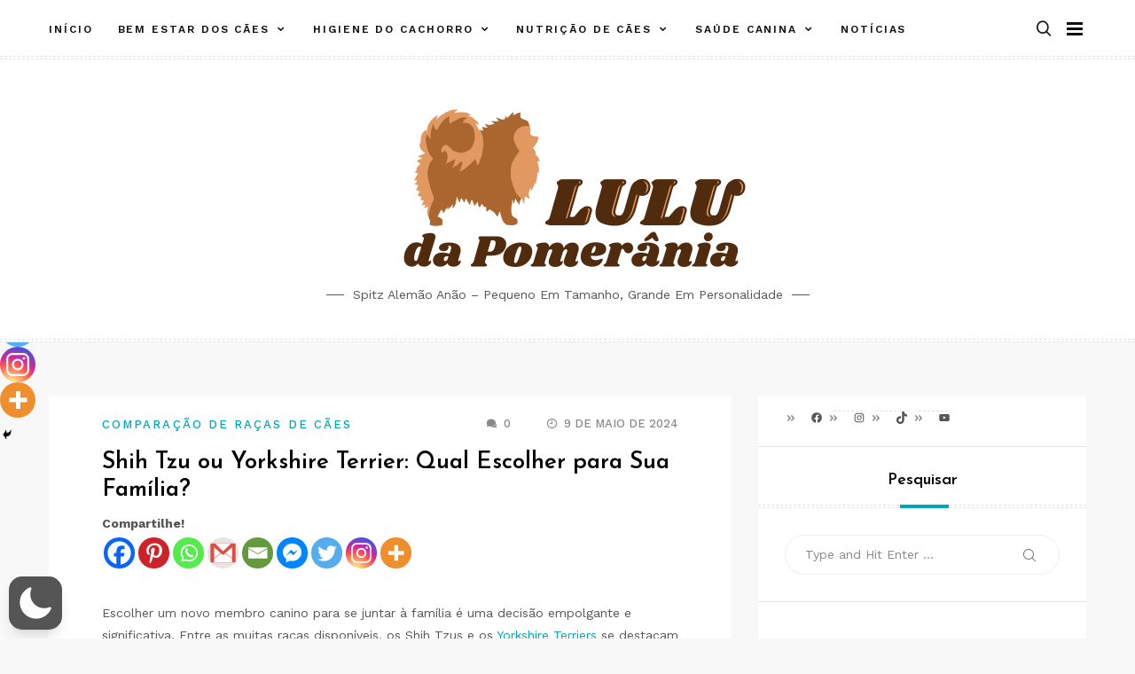

--- FILE ---
content_type: text/css
request_url: https://luludapomerania.net/wp-content/themes/memory/lib/style.css?ver=1.0
body_size: 6161
content:
html{font-family:sans-serif;-webkit-text-size-adjust:100%;-ms-text-size-adjust:100%}body{margin:0}article,aside,details,figcaption,figure,footer,header,main,menu,nav,section,summary{display:block}audio,canvas,progress,video{display:inline-block;vertical-align:baseline}audio:not([controls]){display:none;height:0}[hidden],template{display:none}a{background-color:rgba(0,0,0,0)}a:active,a:hover{outline:0}abbr[title]{border-bottom:1px dotted}b,strong{font-weight:bold}dfn{font-style:italic}h1{font-size:2em;margin:.67em 0}mark{background:#ff0;color:#000}small{font-size:80%}sub,sup{font-size:75%;line-height:0;position:relative;vertical-align:baseline}sup{top:-0.5em}sub{bottom:-0.25em}img{border:0}svg:not(:root){overflow:hidden}figure{margin:1em 40px}hr{box-sizing:content-box;height:0}pre{overflow:auto}code,kbd,pre,samp{font-family:monospace,monospace;font-size:1em}button,input,optgroup,select,textarea{color:inherit;font:inherit;margin:0}button{overflow:visible}button,select{text-transform:none}button,html input[type=button],input[type=reset],input[type=submit]{-webkit-appearance:button;cursor:pointer}button[disabled],html input[disabled]{cursor:default}button::-moz-focus-inner,input::-moz-focus-inner{border:0;padding:0}input{line-height:normal}input[type=checkbox],input[type=radio]{box-sizing:border-box;padding:0}input[type=number]::-webkit-inner-spin-button,input[type=number]::-webkit-outer-spin-button{height:auto}input[type=search]::-webkit-search-cancel-button,input[type=search]::-webkit-search-decoration{-webkit-appearance:none}fieldset{border:1px solid silver;margin:0 2px;padding:.35em .625em .75em}legend{border:0;padding:0}textarea{overflow:auto}optgroup{font-weight:bold}table{border-collapse:collapse;border-spacing:0}td,th{padding:0}.screen-reader-text{clip:rect(1px, 1px, 1px, 1px);position:absolute;height:1px;width:1px;overflow:hidden}.screen-reader-text:focus{background-color:#f1f1f1;border-radius:3px;box-shadow:0 0 2px 2px rgba(0,0,0,.6);clip:auto;color:#21759b;display:block;font-size:22.4px;font-size:1.4rem;font-weight:bold;height:auto;left:5px;line-height:normal;padding:15px 23px 14px;text-decoration:none;top:5px;width:auto;z-index:100000}#content[tabindex="-1"]:focus{outline:0}.comment-content:before,.comment-content:after,.entry-content:before,.entry-content:after,.clearfix:before,.clearfix:after{content:"";display:table;table-layout:fixed}.comment-content:after,.entry-content:after,.clearfix:after{clear:both}/*!
 * Bootstrap Grid v4.0.0 (https://getbootstrap.com)
 * Copyright 2011-2018 The Bootstrap Authors
 * Copyright 2011-2018 Twitter, Inc.
 * Licensed under MIT (https://github.com/twbs/bootstrap/blob/master/LICENSE)
 */html{box-sizing:border-box;-ms-overflow-style:scrollbar}*,*::before,*::after{box-sizing:inherit}.container{width:100%;padding-right:15px;padding-left:15px;margin-right:auto;margin-left:auto}@media(min-width: 576px){.container{max-width:540px}}@media(min-width: 768px){.container{max-width:720px}}@media(min-width: 992px){.container{max-width:960px}}@media(min-width: 1200px){.container{max-width:1140px}}.container-fluid{width:100%;padding-right:15px;padding-left:15px;margin-right:auto;margin-left:auto}.row{display:flex;flex-wrap:wrap;margin-right:-15px;margin-left:-15px}.no-gutters{margin-right:0;margin-left:0}.no-gutters>.col,.no-gutters>[class*=col-]{padding-right:0;padding-left:0}.col-1,.col-2,.col-3,.col-4,.col-5,.col-6,.col-7,.col-8,.col-9,.col-10,.col-11,.col-12,.col,.col-auto,.col-sm-1,.col-sm-2,.col-sm-3,.col-sm-4,.col-sm-5,.col-sm-6,.col-sm-7,.col-sm-8,.col-sm-9,.col-sm-10,.col-sm-11,.col-sm-12,.col-sm,.col-sm-auto,.col-md-1,.col-md-2,.col-md-3,.col-md-4,.col-md-5,.col-md-6,.col-md-7,.col-md-8,.col-md-9,.col-md-10,.col-md-11,.col-md-12,.col-md,.col-md-auto,.col-lg-1,.col-lg-2,.col-lg-3,.col-lg-4,.col-lg-5,.col-lg-6,.col-lg-7,.col-lg-8,.col-lg-9,.col-lg-10,.col-lg-11,.col-lg-12,.col-lg,.col-lg-auto,.col-xl-1,.col-xl-2,.col-xl-3,.col-xl-4,.col-xl-5,.col-xl-6,.col-xl-7,.col-xl-8,.col-xl-9,.col-xl-10,.col-xl-11,.col-xl-12,.col-xl,.col-xl-auto{position:relative;width:100%;min-height:1px;padding-right:15px;padding-left:15px}.col{flex-basis:0;flex-grow:1;max-width:100%}.col-auto{flex:0 0 auto;width:auto;max-width:none}.col-1{flex:0 0 8.333333%;max-width:8.333333%}.col-2{flex:0 0 16.666667%;max-width:16.666667%}.col-3{flex:0 0 25%;max-width:25%}.col-4{flex:0 0 33.333333%;max-width:33.333333%}.col-5{flex:0 0 41.666667%;max-width:41.666667%}.col-6{flex:0 0 50%;max-width:50%}.col-7{flex:0 0 58.333333%;max-width:58.333333%}.col-8{flex:0 0 66.666667%;max-width:66.666667%}.col-9{flex:0 0 75%;max-width:75%}.col-10{flex:0 0 83.333333%;max-width:83.333333%}.col-11{flex:0 0 91.666667%;max-width:91.666667%}.col-12{flex:0 0 100%;max-width:100%}@media(min-width: 576px){.col-sm{flex-basis:0;flex-grow:1;max-width:100%}.col-sm-auto{flex:0 0 auto;width:auto;max-width:none}.col-sm-1{flex:0 0 8.333333%;max-width:8.333333%}.col-sm-2{flex:0 0 16.666667%;max-width:16.666667%}.col-sm-3{flex:0 0 25%;max-width:25%}.col-sm-4{flex:0 0 33.333333%;max-width:33.333333%}.col-sm-5{flex:0 0 41.666667%;max-width:41.666667%}.col-sm-6{flex:0 0 50%;max-width:50%}.col-sm-7{flex:0 0 58.333333%;max-width:58.333333%}.col-sm-8{flex:0 0 66.666667%;max-width:66.666667%}.col-sm-9{flex:0 0 75%;max-width:75%}.col-sm-10{flex:0 0 83.333333%;max-width:83.333333%}.col-sm-11{flex:0 0 91.666667%;max-width:91.666667%}.col-sm-12{flex:0 0 100%;max-width:100%}}@media(min-width: 768px){.col-md{flex-basis:0;flex-grow:1;max-width:100%}.col-md-auto{flex:0 0 auto;width:auto;max-width:none}.col-md-1{flex:0 0 8.333333%;max-width:8.333333%}.col-md-2{flex:0 0 16.666667%;max-width:16.666667%}.col-md-3{flex:0 0 25%;max-width:25%}.col-md-4{flex:0 0 33.333333%;max-width:33.333333%}.col-md-5{flex:0 0 41.666667%;max-width:41.666667%}.col-md-6{flex:0 0 50%;max-width:50%}.col-md-7{flex:0 0 58.333333%;max-width:58.333333%}.col-md-8{flex:0 0 66.666667%;max-width:66.666667%}.col-md-9{flex:0 0 75%;max-width:75%}.col-md-10{flex:0 0 83.333333%;max-width:83.333333%}.col-md-11{flex:0 0 91.666667%;max-width:91.666667%}.col-md-12{flex:0 0 100%;max-width:100%}}@media(min-width: 992px){.col-lg{flex-basis:0;flex-grow:1;max-width:100%}.col-lg-auto{flex:0 0 auto;width:auto;max-width:none}.col-lg-1{flex:0 0 8.333333%;max-width:8.333333%}.col-lg-2{flex:0 0 16.666667%;max-width:16.666667%}.col-lg-3{flex:0 0 25%;max-width:25%}.col-lg-4{flex:0 0 33.333333%;max-width:33.333333%}.col-lg-5{flex:0 0 41.666667%;max-width:41.666667%}.col-lg-6{flex:0 0 50%;max-width:50%}.col-lg-7{flex:0 0 58.333333%;max-width:58.333333%}.col-lg-8{flex:0 0 66.666667%;max-width:66.666667%}.col-lg-9{flex:0 0 75%;max-width:75%}.col-lg-10{flex:0 0 83.333333%;max-width:83.333333%}.col-lg-11{flex:0 0 91.666667%;max-width:91.666667%}.col-lg-12{flex:0 0 100%;max-width:100%}}@media(min-width: 1200px){.col-xl{flex-basis:0;flex-grow:1;max-width:100%}.col-xl-auto{flex:0 0 auto;width:auto;max-width:none}.col-xl-1{flex:0 0 8.333333%;max-width:8.333333%}.col-xl-2{flex:0 0 16.666667%;max-width:16.666667%}.col-xl-3{flex:0 0 25%;max-width:25%}.col-xl-4{flex:0 0 33.333333%;max-width:33.333333%}.col-xl-5{flex:0 0 41.666667%;max-width:41.666667%}.col-xl-6{flex:0 0 50%;max-width:50%}.col-xl-7{flex:0 0 58.333333%;max-width:58.333333%}.col-xl-8{flex:0 0 66.666667%;max-width:66.666667%}.col-xl-9{flex:0 0 75%;max-width:75%}.col-xl-10{flex:0 0 83.333333%;max-width:83.333333%}.col-xl-11{flex:0 0 91.666667%;max-width:91.666667%}.col-xl-12{flex:0 0 100%;max-width:100%}}.d-none{display:none !important}.d-block{display:block !important}.d-flex{display:flex !important}.flex-wrap{flex-wrap:wrap !important}html{box-sizing:border-box;font-size:10px}*,*:before,*:after{box-sizing:inherit}body{background:#fff}blockquote,q{quotes:"" ""}blockquote:before,blockquote:after,q:before,q:after{content:""}hr{background-color:#ccc;border:0;height:1px;margin-bottom:1.5em}img{height:auto;max-width:100%;object-fit:cover;vertical-align:middle;border-style:none}figure{margin:1em 0}blockquote,h1,h2,h3,h4,h5,h6,.h1,.h2,.h3,.h4,.h5,.h6{line-height:1.2;clear:both}h1,.h1{font-size:57.6px;font-size:3.6rem}h2,.h2{font-size:48px;font-size:3rem}h3,.h3{font-size:38.4px;font-size:2.4rem}h4,.h4{font-size:28.8px;font-size:1.8rem}h5,.h5{font-size:19.2px;font-size:1.2rem}h6,.h6{font-size:16px;font-size:1rem;text-transform:uppercase}body,button,input,select,textarea{font:normal normal normal 14px/1.8 sans-serif;text-align:left;color:#111}p{margin-bottom:1.5em}dfn,cite,em,i{font-style:italic}blockquote{margin:0 1.5em}address{margin:0 0 1.5em}pre{background:#eee;font-size:24px;font-size:1.5rem;line-height:1.6;margin-bottom:1.6em;max-width:100%;overflow:auto;padding:1.6em}abbr,acronym{border-bottom:1px dotted #dedede;cursor:help}mark,ins{background:#fff9c0;text-decoration:none}big{font-size:125%}ul,ol{margin:0 0 1.5em;padding-left:1.5em}ul{list-style:disc}ol{list-style:decimal}li>ul,li>ol{margin-bottom:0;margin-left:0;padding-left:1.5em}dt{font-weight:bold}dd{margin:0 1.5em 1.5em}table{margin:0 0 1.5em;width:100%}td,th,caption{border:1px solid #dedede;padding:8px 1.5em}td a,th a,caption a{color:var(--main-color)}td a:hover,th a:hover,caption a:hover{color:var(--main-color)}td,th{text-align:center}button,input[type=button],input[type=reset],input[type=submit]{border:1px solid;border-radius:0;background:#111;color:#fff;font-size:19.2px;font-size:1.2rem;line-height:1;padding:1.5rem 2rem;transition:.3s;cursor:pointer}button:hover,input[type=button]:hover,input[type=reset]:hover,input[type=submit]:hover{border-color:var(--main-color)}input[type=text],input[type=email],input[type=url],input[type=password],input[type=search],input[type=number],input[type=tel],input[type=range],input[type=date],input[type=month],input[type=week],input[type=time],input[type=datetime],input[type=datetime-local],input[type=color],textarea{color:#666;border:1px solid #dedede;border-radius:0;padding:8px 10px 7px}input[type=text]:focus,input[type=email]:focus,input[type=url]:focus,input[type=password]:focus,input[type=search]:focus,input[type=number]:focus,input[type=tel]:focus,input[type=range]:focus,input[type=date]:focus,input[type=month]:focus,input[type=week]:focus,input[type=time]:focus,input[type=datetime]:focus,input[type=datetime-local]:focus,input[type=color]:focus,textarea:focus{color:#111}input[type=search]{-webkit-appearance:textfield}select{border:1px solid #dedede;padding:10px 5px;width:100%}textarea{width:100%}.wp-caption{margin-bottom:1.5em;max-width:100%}.wp-caption img[class*=wp-image-]{display:block;margin-left:auto;margin-right:auto}.wp-caption .wp-caption-text{margin:.8075em 0 0}.wp-caption-text{text-align:center}.page-content .wp-smiley,.entry-content .wp-smiley,.comment-content .wp-smiley{border:none;margin-bottom:0;margin-top:0;padding:0}embed,iframe,object{max-width:100%}a{color:var(--main-color);text-decoration:none;transition:all .3s}a:visited{text-decoration:none;color:inherit}a:hover{color:var(--main-color);text-decoration:none}a:active{text-decoration:none;color:inherit}a:focus{text-decoration:none;color:inherit}.alignleft,a img.alignleft,.wp-block-image .alignleft{display:inline;float:left;margin:4px 30px 20px 0}.wp-block-image,.wp-block-gallery,.wp-block-quote{margin:1em 0}.alignright,a img.alignright,.wp-block-image .alignright{display:inline;float:right;margin:4px 0 20px 30px}.aligncenter,div.aligncenter{display:block;clear:both;margin:40px auto}.entry-content img.alignleft,.entry-content img.alignright{margin-top:4px}.wp-caption{margin-bottom:1.5em;max-width:100%}.wp-caption img[class*=wp-image-]{display:block;margin-left:auto;margin-right:auto}.wp-caption .wp-caption-text{margin:.8075em 0 0}.wp-caption-text{text-align:center}.gallery{margin:-20px -10px 1.5em}.gallery a:hover{opacity:1}.gallery-item{display:inline-block;text-align:center;vertical-align:top;width:50%;padding:20px 10px 0}.gallery-item img{width:100%}@media(min-width: 576px){.gallery-columns-2 .gallery-item{max-width:50%}.gallery-columns-3 .gallery-item{max-width:33.33%}.gallery-columns-4 .gallery-item{max-width:25%}.gallery-columns-5 .gallery-item{max-width:20%}.gallery-columns-6 .gallery-item{max-width:16.66%}.gallery-columns-7 .gallery-item{max-width:14.28%}.gallery-columns-8 .gallery-item{max-width:12.5%}.gallery-columns-9 .gallery-item{max-width:11.11%}}.gallery-caption{display:block}.widget_search .search-form{position:relative;margin:30px 0}.widget_search .search-form input[type=text]{width:100%;padding:12px 50px 12px 22px;border-radius:100px;font-size:22.4px;font-size:1.4rem;color:#888}.widget_search .search-form input[type=text]::-webkit-input-placeholder{color:#888}.widget_search .search-form input[type=text]::-moz-placeholder{color:#888;opacity:1}.widget_search .search-form input[type=text]:-ms-input-placeholder{color:#888}.widget_search .search-form .search-submit{position:absolute;right:10px;bottom:9px;background:none;border:none;font-size:14px;color:#666}.widget_search .search-form .search-submit:focus{outline:none}.widget_search .search-form .search-submit:hover{color:var(--main-color)}.tagcloud{margin:30px 0;display:flex;flex-flow:row wrap}.tagcloud a{display:block;line-height:1;font-weight:500;padding:9px 14px;margin:0 7px 7px 0;color:#555;text-decoration:none;border:1px solid #e2e2e2}.tagcloud a:hover{background-color:var(--main-color);color:#fff;border:1px solid var(--main-color)}.searchform-modal .search-form{display:flex;position:relative}.searchform-modal .search-form label{width:100%}.searchform-modal .search-form input{border-color:#eee}.searchform-modal .search-form button{position:absolute;right:0;bottom:0;top:0;padding:8.5px 15px;border:1px solid #1788de;font-size:25.6px;font-size:1.6rem}.searchform-modal .search-form button:hover{background:#eee;border:1px solid #eee}.searchform-modal .search-popup{position:fixed;top:0;right:0;left:0;bottom:0;z-index:9999;opacity:0;filter:alpha(opacity=0);visibility:hidden;overflow:hidden;background:rgba(0,0,0,.8);margin:0;width:100%;height:100%;transform:scale(0.2, 0.2);transition:all .25s cubic-bezier(0.4, 0, 1, 1)}.searchform-modal .search-popup .search-popup-bg{width:100%;height:100%;position:absolute;cursor:url([data-uri]),progress}.searchform-modal .search-popup .search-form{max-width:100%;width:600px;position:absolute;z-index:10;margin:auto;top:0;right:0;left:0;bottom:0;height:55px}.searchform-modal .search-popup .search-form .search-field{width:100%;border-radius:0;border:0;height:55px;margin:0;padding-left:20px;padding-right:70px;background:#fff;color:#999;font-size:15px;font-style:italic}.searchform-modal .search-popup .search-form .search-submit{height:55px;width:55px;position:absolute;right:0;display:flex;justify-content:center;background:blue;color:#fff}.searchform-modal .search-popup .search-form .search-submit:hover{background:#0083d4;border:none;color:#fff;opacity:.8}.searchform-modal .search-popup .search-form .search-submit i{color:#fff;font-size:32px;font-size:2rem}@media(max-width: 767px){.searchform-modal .search-popup .search-form>label{margin:0 20px}.searchform-modal .search-popup .search-form .search-submit{margin-right:20px}}.searchform-modal .gt-search-active .search-popup{opacity:1;filter:alpha(opacity=100);visibility:visible;transform:scale(1, 1)}.main-navigation{z-index:2;flex:1}.main-navigation ul:not(.children)>li>a{padding:12px 14px}.main-navigation ul{display:none;list-style:none;margin:0;padding-left:0}.main-navigation ul ul{box-shadow:0 2px 5px rgba(0,0,0,.2);float:left;position:absolute;top:100%;left:24px;opacity:0;visibility:hidden;transform:translateY(10px);z-index:99999;transition:all .3s;background:#fff}.main-navigation ul ul ul{top:0;left:100%}.main-navigation ul ul li{border-bottom:solid 1px #f1f1f1}.main-navigation ul ul li:last-child{border-bottom:none}.main-navigation ul ul li:hover>ul,.main-navigation ul ul li.focus>ul{left:100%}.main-navigation ul ul>li{padding:0}.main-navigation ul ul a{width:220px;padding:10px;line-height:1.5;font-size:13px}.main-navigation ul li:hover>ul,.main-navigation ul li.focus>ul{opacity:1;visibility:visible;transform:translateY(0)}.main-navigation ul>a{padding:12px 24px}.main-navigation li{float:left;position:relative}.main-navigation li.menu-item-has-children>a:after,.main-navigation li.page_item_has_children>a:after{content:"";padding-left:7px;display:inline-block;font:normal normal normal 14px/1 FontAwesome;font-size:inherit;text-rendering:auto;-webkit-font-smoothing:antialiased;-moz-osx-font-smoothing:grayscale}.main-navigation li li.menu-item-has-children>a:after,.main-navigation li li.page_item_has_children>a:after{content:"";padding-right:10px;position:absolute;right:0;top:37%;display:inline-block;font:normal normal normal 14px/1 FontAwesome;font-size:inherit;text-rendering:auto;-webkit-font-smoothing:antialiased;-moz-osx-font-smoothing:grayscale}.main-navigation a{display:block;text-decoration:none;font-weight:bold;line-height:2.58;color:#111;text-transform:uppercase;font-size:14px}.main-navigation a:hover{color:#f06560}@media screen and (min-width: 1023px){.main-navigation ul{display:block}}@media(max-width: 1023px){.main-navigation.main-navigation ul{display:none}}html.no-js .dropdown-widget-navmenu .widget_nav_menu .menu .dropToggle.is-toggled+.sub-menu{display:block}.dropdown-widget-navmenu .widget_nav_menu .menu{padding:0;margin:15px 0 30px;list-style-type:none}.dropdown-widget-navmenu .widget_nav_menu .menu li{position:relative;display:flex;flex-flow:wrap}.dropdown-widget-navmenu .widget_nav_menu .menu li .dropToggle.is-toggled:before{content:""}.dropdown-widget-navmenu .widget_nav_menu .menu .fa-angle-down,.dropdown-widget-navmenu .widget_nav_menu .menu .fa-angle-up,.dropdown-widget-navmenu .widget_nav_menu .menu .dropToggle{background:rgba(0,0,0,0);border:0;position:relative;color:#000;top:2px;right:0;cursor:pointer;padding:10px 0 10px 7px;-webkit-transition:all .3s ease;transition:all .3s ease;z-index:99}.dropdown-widget-navmenu .widget_nav_menu .menu .sub-menu li.menu-item-has-children>a:after,.dropdown-widget-navmenu .widget_nav_menu .menu .sub-menu li.page-item-has-children>a:after,.dropdown-widget-navmenu .widget_nav_menu .menu ul.children li.menu-item-has-children>a:after,.dropdown-widget-navmenu .widget_nav_menu .menu ul.children li.page-item-has-children>a:after{display:none}.dropdown-widget-navmenu .widget_nav_menu .menu .sub-menu li.menu-item-has-children .dropToggle,.dropdown-widget-navmenu .widget_nav_menu .menu .sub-menu li.page-item-has-children .dropToggle,.dropdown-widget-navmenu .widget_nav_menu .menu ul.children li.menu-item-has-children .dropToggle,.dropdown-widget-navmenu .widget_nav_menu .menu ul.children li.page-item-has-children .dropToggle{padding:0 7px;top:6px}.dropdown-widget-navmenu .widget_nav_menu .menu .sub-menu{display:none}.dropdown-widget-navmenu .widget_nav_menu .menu .sub-menu.sub-menu{transition:opacity 1s ease-out;opacity:1;overflow:hidden;position:relative;visibility:visible;width:100%;margin-bottom:20px;margin-left:0;padding-left:0}.dropdown-widget-navmenu .widget_nav_menu .menu .sub-menu.sub-menu ul{right:0;-ms-transform:translateY(0px);transform:translateY(0px)}.dropdown-widget-navmenu .widget_nav_menu .menu .sub-menu.sub-menu li{margin-top:5px;opacity:1;-webkit-transform:translateY(0);transform:translateY(0)}.dropdown-widget-navmenu .widget_nav_menu .menu .sub-menu.sub-menu a{margin-right:0;padding:0;width:inherit;text-transform:none}.dropdown-widget-navmenu .widget_nav_menu .menu .sub-menu.sub-menu .menu-item-has-children{margin-left:15px}.dropdown-widget-navmenu .widget_nav_menu .menu li.current-menu-item>a,.dropdown-widget-navmenu .widget_nav_menu .menu li.current-page-item>a{color:#8b8b8b}.dropdown-widget-navmenu .widget_nav_menu .menu a{display:block;padding:6px 0;font-size:19.2px;font-size:1.2rem;text-transform:uppercase;letter-spacing:.1em;color:#111;position:relative}.dropdown-widget-navmenu .widget_nav_menu .menu a:hover{color:#1788de}.main-navigation .menu .dropToggle{color:#333;margin-top:3px;position:absolute;top:0;right:0;cursor:pointer;padding:15px 0 15px 15px;-webkit-transition:all .3s ease;transition:all .3s ease;z-index:99;background:rgba(0,0,0,0);border:0}.admin-bar .slideout-sidebar{padding-top:33px}.slideout-sidebar{width:384px;overflow:hidden;max-width:100%;transform:translate3d(100%, 0, 0);transition:all .6s cubic-bezier(0.77, 0, 0.175, 1);background:#2e3031;position:fixed;z-index:999;top:0;right:0;bottom:0;overflow-y:auto;visibility:hidden}.slideout-sidebar::-webkit-scrollbar{width:0}.slideout-sidebar .tp_recent_tweets li{padding-bottom:10px}.slideout-sidebar .widget_recent_entries li{margin-bottom:10px;line-height:1.5}.slideout-sidebar .widget_recent_entries span{display:block;font-size:19.2px;font-size:1.2rem}.slideout-sidebar .widget_recent_entries a{font-size:20.8px;font-size:1.3rem;font-weight:600}.slideout-sidebar .widget_categories li,.slideout-sidebar .widget_archive li{font-size:20.8px;font-size:1.3rem}.slideout-sidebar .widget_categories li a,.slideout-sidebar .widget_archive li a{font-size:20.8px;font-size:1.3rem;font-weight:600}.slideout-sidebar .hamburger-title{font-size:20.8px;font-size:1.3rem;text-transform:uppercase;font-weight:500;margin-bottom:25px;color:#fff;text-align:center;display:block;position:relative;padding-bottom:8px}.slideout-sidebar .hamburger-title:before{content:"";width:30px;left:50%;bottom:0;border-top:1px solid;opacity:.4;position:absolute;margin-left:-15px;display:block}.slideout-sidebar .hamburger-title span{font-weight:inherit}.slideout-sidebar .widget{margin:0 0 30px;word-break:break-all;color:#b3b3b3}.slideout-sidebar .widget select{max-width:100%;max-width:100%;background:none;border-color:#555;width:100%;color:#fff;padding:3px 8px}.slideout-sidebar .widget ul{margin:0;padding:0;list-style:none}.slideout-sidebar .widget a{color:#dcdcdc}.slideout-sidebar .widget a:hover{color:#3c7}.slideout-sidebar .categories-slider .slick-dots li.slick-active button:before{background:#fff}.slideout-sidebar .widget-title{font-size:20.8px;font-size:1.3rem;text-transform:uppercase;letter-spacing:.1em}.slideout-sidebar #wp-calendar#wp-calendar thead{border-color:#555;color:#fff}.slideout-sidebar #wp-calendar#wp-calendar tbody td{border-color:#555;color:#fff}.slideout-sidebar #wp-calendar#wp-calendar caption{color:#fff}.slideout-sidebar-enabel .site>.page-overlay{content:"";position:fixed;top:0;right:0;left:0;bottom:0;background:rgba(255,255,255,.8);content:"";opacity:0;z-index:0;transition:all .3s;transition-delay:.3s;visibility:hidden}.slideout-sidebar-enabel .menu-toggle{position:relative;z-index:2;background:rgba(0,0,0,0);border:none}.slideout-sidebar-enabel .menu-toggle:before{content:"";position:absolute;left:18px;width:24px;height:15px;display:block;border-top:9px double #111;border-bottom:3px solid #111;transition:all .5s}.slideout-sidebar-open .slideout-sidebar{transform:translate3d(0, 0, 0);visibility:visible}.slideout-sidebar-open .site>.page-overlay{width:100%;height:100%;opacity:1;-webkit-transition:opacity .5s;transition:opacity .5s;z-index:999;visibility:visible}.slideout-sidebar__header{display:flex;justify-content:space-between;padding:20px 55px;align-items:center;border-bottom:1px solid rgba(255,255,255,.11)}@media(max-width: 374px){.slideout-sidebar__header{padding:20px 25px}}.slideout-sidebar__header .header__site-title{font-weight:bold;font-size:38.4px;font-size:2.4rem;letter-spacing:.15em;color:#fff}.slideout-sidebar__header .header__close{font-size:28.8px;font-size:1.8rem;letter-spacing:.1em;color:#afb0b2;padding:5px 0 5px 5px;cursor:pointer}.slideout-sidebar__body{padding:40px 55px}.slideout-sidebar__body .add-widget-link{display:block;text-align:center;text-transform:uppercase}.slideout-sidebar__body .add-widget-link:hover{text-decoration:underline}.slideout-sidebar__body .widget_nav_menu .menu{padding:0;margin:0 0 53px 0;list-style-type:none}.slideout-sidebar__body .widget_nav_menu .menu li{position:relative;display:flex;flex-flow:wrap;justify-content:left}.slideout-sidebar__body .widget_nav_menu .menu li .dropToggle.is-toggled:before{content:""}.slideout-sidebar__body .widget_nav_menu .menu>li{border-bottom:1px solid #393939}.slideout-sidebar__body .widget_nav_menu .menu>li>.sub-menu.sub-menu{margin-bottom:24px}.slideout-sidebar__body .widget_nav_menu .menu>li>.sub-menu.sub-menu>li:last-child{padding-bottom:15px}.slideout-sidebar__body .widget_nav_menu .menu .icofont-rounded-down,.slideout-sidebar__body .widget_nav_menu .menu .icofont-rounded-up,.slideout-sidebar__body .widget_nav_menu .menu .dropToggle{position:absolute;color:#000;top:0;right:0;cursor:pointer;padding:15px;-webkit-transition:all .3s ease;transition:all .3s ease;z-index:99}.slideout-sidebar__body .widget_nav_menu .menu .sub-menu .icofont-rounded-down,.slideout-sidebar__body .widget_nav_menu .menu .sub-menu .icofont-rounded-up,.slideout-sidebar__body .widget_nav_menu .menu .sub-menu .dropToggle{right:-10px}.slideout-sidebar__body .widget_nav_menu .menu .sub-menu li.menu-item-has-children>a:after,.slideout-sidebar__body .widget_nav_menu .menu .sub-menu li.page-item-has-children>a:after,.slideout-sidebar__body .widget_nav_menu .menu ul.children li.menu-item-has-children>a:after,.slideout-sidebar__body .widget_nav_menu .menu ul.children li.page-item-has-children>a:after{display:none}.slideout-sidebar__body .widget_nav_menu .menu .sub-menu li.menu-item-has-children .dropToggle,.slideout-sidebar__body .widget_nav_menu .menu .sub-menu li.page-item-has-children .dropToggle,.slideout-sidebar__body .widget_nav_menu .menu ul.children li.menu-item-has-children .dropToggle,.slideout-sidebar__body .widget_nav_menu .menu ul.children li.page-item-has-children .dropToggle{padding:0 10px;top:8px}.slideout-sidebar__body .widget_nav_menu .menu .sub-menu{display:none}.slideout-sidebar__body .widget_nav_menu .menu .sub-menu.sub-menu{transition:opacity 1s ease-out;opacity:1;overflow:hidden;position:relative;visibility:visible;background:#2e3031;width:100%}.slideout-sidebar__body .widget_nav_menu .menu .sub-menu.sub-menu .menu-item-has-children{margin-left:0;margin-top:0}.slideout-sidebar__body .widget_nav_menu .menu .sub-menu.sub-menu ul{margin-left:20px;margin-top:10px;left:0;-ms-transform:translateY(0px);transform:translateY(0px)}@media(max-width: 575px){.slideout-sidebar__body .widget_nav_menu .menu .sub-menu.sub-menu ul{margin-left:15px}}.slideout-sidebar__body .widget_nav_menu .menu .sub-menu.sub-menu li{margin-top:0;opacity:1;padding:3px 0;-webkit-transform:translateY(0);transform:translateY(0)}.slideout-sidebar__body .widget_nav_menu .menu .sub-menu.sub-menu li:last-child{padding-bottom:0;padding-top:5px}.slideout-sidebar__body .widget_nav_menu .menu .sub-menu.sub-menu a{margin-right:0;padding:0;width:inherit;text-transform:none}.slideout-sidebar__body .widget_nav_menu .menu .sub-menu.sub-menu .menu-item-has-children{padding:5px 0}.slideout-sidebar__body .widget_nav_menu .menu li.current-menu-item>a,.slideout-sidebar__body .widget_nav_menu .menu li.current-page-item>a{color:#8b8b8b}.slideout-sidebar__body .widget_nav_menu .menu a{display:block;padding:13px 0;font-size:19.2px;font-size:1.2rem;text-transform:uppercase;letter-spacing:.1em;color:#fff;position:relative}.slideout-sidebar__body .widget_nav_menu .menu a:hover{color:var(--main-color)}.slideout-sidebar__body .jr-insta-thumb ul.thumbnails{margin-left:-10px}.slideout-sidebar__body .jr-insta-thumb ul.thumbnails.jr_col_3 li{width:calc(33.33% - 10px) !important;margin:0 0 10px 10px}.slideout-sidebar__body .jr-insta-slider{margin-bottom:47px}.slideout-sidebar__body .widget_wpcom_social_media_icons_widget{text-align:center;margin-bottom:98px}.slideout-sidebar__body .widget_wpcom_social_media_icons_widget ul{margin:0;padding:0}.slideout-sidebar__body .widget_wpcom_social_media_icons_widget li+li{margin-left:20px}.slideout-sidebar__body .widget_wpcom_social_media_icons_widget a{color:#7f7f7f;font-size:22.4px;font-size:1.4rem}.slideout-sidebar__body .widget_wpcom_social_media_icons_widget a:hover{color:#1788de}.slideout-sidebar__footer{text-align:center;padding-bottom:32px}@media(min-width: 1024px){#mobile-navigation{display:none}}


--- FILE ---
content_type: text/css
request_url: https://luludapomerania.net/wp-content/themes/memory/style.css?ver=1.1.4
body_size: 16763
content:
@charset "UTF-8";
/*!
Theme Name: Memory
Theme URI: https://gretathemes.com/wordpress-themes/memory/
Author: GretaThemes
Author URI: https://gretathemes.com
Description: Clean and beautiful personal blog theme.
Version: 2.0.3
Requires at least: 4.5
Tested up to:      6.5.3
Requires PHP:      5.6
License: GNU General Public License v2 or later
License URI: http://www.gnu.org/licenses/gpl-2.0.html
Text Domain: memory
Tags: blog, food-and-drink, photography, grid-layout, one-column, two-columns, three-columns, right-sidebar, left-sidebar, custom-background, custom-colors, custom-logo, custom-menu, editor-style, featured-images, footer-widgets, post-formats, rtl-language-support, sticky-post, theme-options, threaded-comments, block-styles, wide-blocks

This theme, like WordPress, is licensed under the GPL.
Use it to make something cool, have fun, and share what you've learned with others.

Memory is based on Underscores http://underscores.me/, (C) 2012-2016 Automattic, Inc.
Underscores is distributed under the terms of the GNU GPL v2 or later.

Normalizing styles have been helped along thanks to the fine work of
Nicolas Gallagher and Jonathan Neal http://necolas.github.com/normalize.css/
*/
/*--------------------------------------------------------------
>>> TABLE OF CONTENTS:
----------------------------------------------------------------
# Variables
# Mixins
# Elements
# Vendor
	# Slick
# Components
	# Layout
	# Header
	# Menu
	# Footer
	# Comments
	# Page-header
	# Breadcrumbs
	# Pagination
	# Slideout-sidebars
	# Widgets
		# Recent-posts
		# Instagram
	# Pages
		# Archive  // .post-title, default style.
		# Post
		# Page
	# Page-templates
	# Woocommerce
# Utilities

--------------------------------------------------------------*/
/* variables color */
:root {
  /* main color */
  --main-color: #00a6b6;
  --text-main: #555;
  --heading-color: #000;
  /* header color */
  --bg-header-color: #fff;
  --text-header-color: #111;
  --hover-text-header-color: var(--main-color);
  --icon-header-color: #111;
  --hover-icon-header-color: var(--main-color);
  --border-header-color: #e2e2e2;
  --bg-submenu-color: #fff;
  --text-submenu-color: #111;
  --hover-text-submenu-color: var(--main-color);
  --border-submenu-color: #f1f1f1;
}

/* color */
/* typography */
body {
  background: #f8f8f8;
}

body,
button,
input,
select,
optgroup,
textarea {
  color: var(--text-main);
  font-family: "Work Sans", sans-serif;
  font-size: 14px;
  font-size: 1.4rem;
}

h1,
h2,
h3,
h4,
h5,
h6 {
  clear: both;
  font-family: "Josefin Sans", sans-serif;
  word-wrap: break-word;
  margin: 1.2em 0 0.5em;
  color: var(--heading-color);
  font-weight: 600;
}

h1 {
  font-size: 36px;
  font-size: 3.6rem;
}

h2 {
  font-size: 30px;
  font-size: 3rem;
}

h3 {
  font-size: 24px;
  font-size: 2.4rem;
}

h5 {
  font-size: 14px;
  font-size: 1.4rem;
}

h6 {
  font-size: 12px;
  font-size: 1.2rem;
}

a {
  color: #000;
}
a:hover {
  color: var(--main-color);
}

.entry-content a {
  color: var(--main-color);
}
.entry-content a:hover {
  text-decoration: underline;
}

body.bg_pattern_1.bg_pattern_1 {
  background-image: url("./images/bg_pattern/style1.png");
}
body.bg_pattern_2.bg_pattern_2 {
  background-image: url("./images/bg_pattern/style2.png");
}
body.bg_pattern_3.bg_pattern_3 {
  background-image: url("./images/bg_pattern/style3.png");
}
body.bg_pattern_4.bg_pattern_4 {
  background-image: url("./images/bg_pattern/style4.png");
}
body.bg_pattern_5.bg_pattern_5 {
  background-image: url("./images/bg_pattern/style5.png");
}

.wp-block-gallery li:before {
  display: none;
}

.btn {
  display: inline-block;
  font-weight: 700;
  border-radius: 99px;
  white-space: nowrap;
  text-align: center;
  padding: 13px 40px;
  transition: all 0.3s ease 0s;
  text-transform: uppercase;
}

.btn-primary {
  color: #fff;
  background-color: var(--main-color);
  display: inline-block;
  letter-spacing: 0.04em;
}
.btn-primary:hover, .btn-primary:active, .btn-primary:focus {
  color: var(--main-color);
  background: #fff;
  border-color: var(--main-color);
}

table {
  margin: 0 0 1.5em;
  width: 100%;
  font-size: 14px;
  font-size: 1.4rem;
  border-collapse: collapse;
  border-spacing: 0;
}

thead tr {
  background: #f3f5f8;
}

th {
  font-weight: 400;
  color: #000;
}

td {
  color: #777780;
}

th,
td {
  text-align: center;
  padding: 5px;
  border: 1px solid #e2e2e2;
}

ol {
  list-style: decimal;
  padding: 0;
}

ul {
  list-style: disc;
  padding: 0;
}

li > ul,
li > ol {
  margin-bottom: 0;
  padding-left: 1.4em;
}

dt {
  font-weight: bold;
}

dd {
  margin: 0 1.5em 1.5em;
}

hr {
  background-color: #e2e2e2;
  height: 1px;
}

blockquote {
  margin: 0;
  padding: 15px 68px 20px 60px;
  font-weight: 600;
  font-style: italic;
  font-size: 32px;
  font-size: 3.2rem;
  color: #000;
  position: relative;
  font-family: "Josefin Sans", sans-serif;
  z-index: 9;
}
blockquote:before {
  content: "";
  background-image: url(images/quote.png);
  background-repeat: no-repeat;
  position: absolute;
  bottom: 0;
  top: 20px;
  width: 85px;
  height: 65px;
  z-index: -1;
}
blockquote:after {
  position: absolute;
  width: 50px;
  height: 50px;
  z-index: -2;
  background-color: var(--main-color);
  border-radius: 50%;
}
blockquote span {
  font-family: "Josefin Sans", sans-serif;
  color: #888888;
  font-size: 16px;
  font-size: 1.6rem;
  font-style: normal;
  font-weight: 400;
}
blockquote cite {
  font-weight: 600;
  font-style: normal;
  color: #000;
  font-size: 16px;
  font-size: 1.6rem;
  margin-top: 7px;
  display: block;
  font-family: "Josefin Sans", sans-serif;
}
blockquote cite:before {
  content: "–";
  margin-right: 3px;
}
blockquote strong {
  font-weight: 600;
}

code,
kbd,
tt,
var {
  font-family: Monaco, Consolas, "Andale Mono", "DejaVu Sans Mono", monospace;
}

.dropcap {
  font-weight: 700;
  color: #fff;
  font-size: 48px;
  font-size: 4.8rem;
  background: var(--main-color);
  float: left;
  padding: 6px 9px;
  text-transform: uppercase;
  line-height: 1;
  margin: 10px 12px 0 0;
}

figure figcaption {
  line-height: 1.4;
  margin-top: 15px;
}

.gallery .gallery-item {
  margin: 0;
  padding: 20px 0 0 10px;
}
@media (max-width: 767px) {
  .gallery .gallery-item {
    max-width: 50%;
  }
}
@media (max-width: 574px) {
  .gallery .gallery-item {
    max-width: 100%;
  }
}

input[type=password] {
  width: 50%;
  padding: 12px 15px;
}

input[type=submit],
button[type=submit] {
  color: #fff;
  background: var(--main-color);
  letter-spacing: 0.16em;
  border: 1px solid var(--main-color);
}
input[type=submit]:hover,
button[type=submit]:hover {
  background: #fff;
  color: var(--main-color);
}

iframe {
  vertical-align: bottom;
}

.is-hidden {
  display: none;
}

/*--------------------------------------------------------------
# layout
--------------------------------------------------------------*/
.container {
  max-width: 1170px;
  margin: 0 auto;
  padding: 0;
}

@media (max-width: 1199px) {
  .container {
    padding: 0 30px;
  }
}
@media (max-width: 767px) {
  .container {
    padding: 0 20px;
  }
}
.site {
  position: relative;
}

.site-content {
  display: flex;
  flex-flow: row wrap;
  clear: both;
  justify-content: space-between;
  margin-bottom: 60px;
  position: relative;
  z-index: 1;
}

.main-content {
  width: 100%;
  margin-top: 60px;
}
@media (max-width: 767px) {
  .main-content {
    margin-top: 30px;
  }
}

.content-area {
  width: 65.812%;
  margin: 0;
  float: left;
}
.content-area .site-main {
  background: #fff;
}
@media (max-width: 991px) {
  .content-area {
    width: 100%;
    margin: 0;
  }
}

.widget-area {
  width: 31.6239%;
  float: right;
  padding-bottom: 30px;
}
@media (max-width: 991px) {
  .widget-area {
    margin-top: 60px;
  }
}

@media (max-width: 991px) {
  .content-area,
  .widget-area {
    width: 100%;
  }
}
.no-sidebar .content-area,
.no-sidebar .blog-grid-sidebar .col-md-8 {
  margin: 0 auto;
  float: unset;
}

/* Sticky sidebar */
.sticky-sidebar .widget-area {
  position: sticky;
  top: 30px;
}
.sticky-sidebar.sticky-header .widget-area {
  top: 98px;
}
.sticky-sidebar.admin-bar .widget-area {
  top: 62px;
}
.sticky-sidebar.sticky-header.admin-bar .widget-area {
  top: 130px;
}
@media (max-width: 991px) {
  .sticky-sidebar .widget-area {
    top: 0;
    position: static;
  }
}

.border-one-solid .header-top,
.border-one-solid .header-branding,
.border-one-solid .widget-area .widget-title,
.border-one-solid .page-header {
  border-bottom: 1px solid var(--border-header-color);
}
.border-one-solid .header-top:before,
.border-one-solid .header-branding:before,
.border-one-solid .widget-area .widget-title:before,
.border-one-solid .page-header:before {
  display: none;
}
.border-one-solid .site-footer .site-info {
  border-top: 1px solid var(--border-header-color);
}
.border-one-solid .site-footer .site-info:after {
  display: none;
}
.border-one-solid .header-subscription,
.border-one-solid .footer-subscription,
.border-one-solid .info-box-sharing,
.border-one-solid .post-navigation,
.border-one-solid .footer-instagram .instagram-pics {
  border-top: 1px solid var(--border-header-color);
  border-bottom: 1px solid var(--border-header-color);
}
.border-one-solid .header-subscription:before, .border-one-solid .header-subscription:after,
.border-one-solid .footer-subscription:before,
.border-one-solid .footer-subscription:after,
.border-one-solid .info-box-sharing:before,
.border-one-solid .info-box-sharing:after,
.border-one-solid .post-navigation:before,
.border-one-solid .post-navigation:after,
.border-one-solid .footer-instagram .instagram-pics:before,
.border-one-solid .footer-instagram .instagram-pics:after {
  display: none;
}

/*--------------------------------------------------------------
# header
--------------------------------------------------------------*/
.banner-top img {
  width: 100%;
  height: 90px;
}
@media (max-width: 991px) {
  .banner-top img {
    height: 60px;
  }
}

.nav-below-logo .site-header .header-top {
  order: 2;
}
.nav-below-logo .header__search,
.nav-below-logo .site-search,
.nav-below-logo .header-search,
.nav-below-logo .menu-toggle {
  display: none;
}
.nav-below-logo .main-navigation {
  flex: unset;
}
.nav-below-logo .header-top .container {
  justify-content: center;
}
@media (max-width: 1023px) {
  .nav-below-logo .menu-toggle {
    display: block;
  }
}

.site-header {
  background: #fff;
  position: relative;
  z-index: 100;
  display: flex;
  flex-flow: column wrap;
}
.site-header .jetpack-social-navigation {
  margin: -25px 0 45px 0;
}
.site-header .jetpack-social-navigation ul {
  margin: 0;
}
.site-header .jetpack-social-navigation ul li {
  margin-right: 9px;
}

.header-top {
  border-bottom: 1px dashed var(--border-header-color);
  position: relative;
  background: var(--bg-header-color);
}
.header-top:before {
  content: " ";
  position: absolute;
  z-index: 0;
  left: 0px;
  right: 0px;
  bottom: 2px;
  border-bottom: 1px dashed #e2e2e2;
}
.header-top .container {
  display: flex;
}
.header-top:before {
  border-bottom-color: var(--border-header-color);
}
@media (max-width: 1023px) {
  .header-top {
    padding: 17px 0;
  }
}
.header-top .mobile-branding {
  display: none;
}
.header-top .mobile-branding img {
  width: 100px;
}
@media (max-width: 574px) {
  .header-top .mobile-branding {
    display: block;
  }
}

.scrolling.sticky-header .header-top.is-sticky {
  border-bottom: 0;
}
.scrolling.sticky-header .header-top.is-sticky:before {
  display: none;
}

.header__search,
.header-search {
  display: flex;
  align-items: center;
  z-index: 9;
}
.header__search i:before,
.header-search i:before {
  content: "\ed1b";
  color: var(--icon-header-color);
  font-family: "IcoFont";
  speak: none;
  font: normal normal normal 16px/1 "IcoFont";
  -webkit-font-smoothing: antialiased;
  -moz-osx-font-smoothing: grayscale;
  font-weight: 700;
  transition: all 0.3s;
}
.header__search i:hover:before,
.header-search i:hover:before {
  color: var(--hover-icon-header-color);
  transition: all 0.3s;
}
.header__search .search-submit,
.header-search .search-submit {
  align-items: center;
}

.menu-toggle .menu-text {
  display: none;
}

.nav-below-logo .menu-toggle {
  bottom: 0;
  padding: 7px 20px;
}
.nav-below-logo .menu-toggle:hover .menu-text {
  color: var(--main-color);
  transition: all 0.3s;
}
@media (max-width: 1023px) {
  .nav-below-logo .menu-toggle .menu-text {
    display: block;
    position: relative;
    left: 20px;
    text-transform: uppercase;
    color: #000;
    transition: all 0.3s;
    font-weight: 600;
    font-size: 16px;
    font-size: 1.6rem;
  }
}

.header-branding {
  border-bottom: 1px dashed var(--border-header-color);
  position: relative;
}
.header-branding:before {
  content: " ";
  position: absolute;
  z-index: 0;
  left: 0px;
  right: 0px;
  bottom: 2px;
  border-bottom: 1px dashed #e2e2e2;
}

@media (max-width: 574px) {
  .mobile-logo .header-branding {
    display: none;
  }
}

.site-branding,
.footer-branding {
  text-align: center;
  position: relative;
  z-index: 0;
}
.site-branding .jetpack-social-navigation ul,
.footer-branding .jetpack-social-navigation ul {
  margin-bottom: 0;
}

.site-branding {
  padding: 30px 0 40px;
}
@media (max-width: 574px) {
  .site-branding {
    padding: 20px 0 40px;
  }
}
.site-branding .retina-logo img {
  width: 265px;
}

.site-header .custom-logo-link img,
.site-header .retina-logo img {
  margin-top: 20px;
}
@media (max-width: 574px) {
  .site-header .custom-logo-link img,
  .site-header .retina-logo img {
    margin-top: 0;
  }
}

.retina-logo + .custom-logo-link {
  display: none;
}

.retina-logo + .site-title {
  display: none;
}

.site-title {
  margin-top: 0;
  margin-bottom: 0;
  font-size: 38px;
  font-size: 3.8rem;
  line-height: 1.3;
}

.site-title-hidden .header-branding .site-title {
  display: none;
}

.site-description {
  margin-top: 5px;
  position: relative;
  display: flex;
  justify-content: center;
  align-items: center;
  text-transform: capitalize;
}
.site-description:before, .site-description:after {
  content: "";
  width: 20px;
  height: 1px;
  background: currentColor;
  position: relative;
  left: -10px;
}
.site-description:after {
  left: unset;
  right: -10px;
}

.site-description-hidden .header-branding .site-description {
  display: none;
}

@media (max-width: 574px) {
  .custom-logo-link img {
    margin-top: 25px;
  }
  .site-description:before, .site-description:after {
    display: none;
  }
  .site-header .jetpack-social-navigation {
    margin-bottom: 15px;
  }
}
/* Sticky header */
.sticky-header .header-top.is-sticky {
  position: fixed;
  top: 0;
  width: 100%;
  background: var(--bg-header-color);
  z-index: 100;
  transition: all 0.3s;
}
.sticky-header.scrolling .header-top.is-sticky {
  box-shadow: 0 4px 5px -3px rgba(0, 0, 0, 0.2);
  transition: all 0.3s;
  border-bottom: none;
}
.sticky-header.scrolling .header-top.is-sticky:before {
  display: none;
}
.sticky-header.admin-bar .header-top.is-sticky {
  top: 32px;
}

@media (max-width: 782px) {
  .sticky-header.admin-bar .header-top.is-sticky {
    top: 45px;
  }
}
@media (max-width: 600px) {
  .sticky-header .header-top.is-sticky {
    top: 0;
  }
  .sticky-header.scrolling .header-top.is-sticky {
    top: 0;
  }
}
.site-boxed.sticky-header .header-top.is-sticky {
  max-width: 1170px;
}

/*--------------------------------------------------------------
# menu
--------------------------------------------------------------*/
.main-navigation {
  z-index: 1;
}
.main-navigation ul.menu > li > a,
.main-navigation div.menu > ul > li > a {
  padding: 18px 14px;
  color: var(--text-header-color);
}
.main-navigation ul.menu > li > a:hover,
.main-navigation div.menu > ul > li > a:hover {
  color: var(--hover-text-header-color);
}
.main-navigation li.menu-item-has-children > a:after, .main-navigation li.page_item_has_children > a:after {
  content: "\ea99";
  font-family: "IcoFont";
  speak: none;
  font: normal normal normal 16px/1 "IcoFont";
  -webkit-font-smoothing: antialiased;
  -moz-osx-font-smoothing: grayscale;
  font-size: 12px;
  font-size: 1.2rem;
}
.main-navigation li li.menu-item-has-children > a:after,
.main-navigation li li.page_item_has_children > a:after {
  content: "\eaa0";
  font-family: "IcoFont";
  speak: none;
  font: normal normal normal 16px/1 "IcoFont";
  -webkit-font-smoothing: antialiased;
  -moz-osx-font-smoothing: grayscale;
  font-size: 12px;
  font-size: 1.2rem;
}
.main-navigation a {
  font-size: 12px;
  font-size: 1.2rem;
  font-family: "Work Sans", sans-serif;
  font-weight: 600;
  letter-spacing: 0.16em;
}
.main-navigation a:hover {
  color: var(--main-color);
}
.main-navigation ul ul {
  left: 0;
  background: var(--bg-submenu-color);
  box-shadow: 0 2px 5px rgba(0, 0, 0, 0.1);
}
.main-navigation ul ul li {
  transition: all 0.3s;
  border-bottom-color: var(--border-submenu-color);
}
.main-navigation ul ul li:hover {
  background: #fafafa;
  transition: all 0.3s;
}
.main-navigation ul ul a {
  font-size: 12px;
  font-size: 1.2rem;
  color: var(--text-submenu-color);
}
.main-navigation ul ul a:hover {
  color: var(--hover-text-submenu-color);
}
.main-navigation .current_page_item > a,
.main-navigation .current-menu-item > a {
  color: var(--main-color);
}

.main-navigation ul.menu > li:first-child > a {
  padding-left: 0;
}

.menu-toggle {
  display: block;
  bottom: 8px;
}
.menu-toggle:hover:before {
  border-color: var(--main-color);
  color: var(--main-color);
  transition: all 0.3s;
}

.slideout-sidebar-enabel .menu-toggle:hover:before {
  border-color: var(--main-color);
  transition: all 0.3s;
}

.mobile-menu {
  left: unset;
  right: 0;
}

.mobile-menu-open .main-navigation ul {
  display: block;
}
.mobile-menu-open .mobile-navigation > ul {
  display: block;
}

/*--------------------------------------------------------------
# footer
--------------------------------------------------------------*/
.site-footer {
  text-align: center;
  background: #fff;
}

.footer-branding {
  padding-top: 45px;
  padding-bottom: 40px;
}

.footer-title-hidden .footer-branding .site-title {
  display: none;
}

.footer-description-hidden .footer-branding .site-description {
  display: none;
}

.site-footer .jetpack-social-navigation {
  padding-top: 0;
}
.site-footer .jetpack-social-navigation ul {
  margin: 0 0 43px 0;
}
.site-footer .jetpack-social-navigation ul li {
  margin-right: 17px;
}
.site-footer .jetpack-social-navigation a:hover:before {
  background: var(--main-color);
  color: #fff;
  border-color: var(--main-color);
  transition: all 0.3s;
}
.site-footer .jetpack-social-navigation a:before {
  padding: 12px;
  width: auto;
  height: auto;
  border: 1px solid #e2e2e2;
  border-radius: 100%;
  margin-right: 10px;
  font-size: 14px;
  font-size: 1.4rem;
  display: inline;
}
.site-footer .jetpack-social-navigation .screen-reader-text {
  position: relative;
  clip-path: none;
  top: 0;
  font-family: "Josefin Sans", sans-serif;
  font-weight: 600;
  font-size: 20px;
  font-size: 2rem;
  letter-spacing: 0.02em;
}

.site-footer .site-info {
  padding: 38px 0 20px;
  border-top: 1px dashed #e2e2e2;
  position: relative;
  background: #f8f8f8;
}
.site-footer .site-info:after {
  content: " ";
  position: absolute;
  z-index: 0;
  top: 2px;
  left: 0px;
  right: 0px;
  border-top: 1px dashed #e2e2e2;
}
.site-footer .site-info .container {
  position: relative;
  z-index: 1;
}
.site-footer .site-info i {
  color: var(--main-color);
}
.site-footer .site-info a {
  color: var(--main-color);
  position: relative;
}

.site-footer .scroll-to-top {
  font-size: 13px;
  font-size: 1.3rem;
  text-transform: uppercase;
  color: #fff;
  background: var(--main-color);
  padding: 9px 30px;
  position: relative;
  z-index: 2;
  top: 15px;
  border-radius: 50px;
  letter-spacing: 0.16em;
  border: 1px solid var(--main-color);
  font-weight: 500;
}
.site-footer .scroll-to-top i {
  margin-left: 6px;
}
.site-footer .scroll-to-top:hover {
  background: #fff;
  color: var(--main-color);
}

@media (max-width: 991px) {
  .site-footer .jetpack-social-navigation ul {
    margin: 0;
  }
  .site-footer .jetpack-social-navigation ul li {
    width: 32%;
    margin: 0 0 30px 0;
    text-align: left;
  }
}
@media (max-width: 574px) {
  .site-footer .jetpack-social-navigation ul {
    display: flex;
    flex-flow: wrap;
  }
  .site-footer .jetpack-social-navigation ul li {
    width: 50%;
  }
  .site-footer .jetpack-social-navigation ul .screen-reader-text {
    font-size: 16px;
    font-size: 1.6rem;
  }
}
.subscriptions-enable .social-media {
  bottom: -60px;
}

.social-media {
  display: flex;
  flex-flow: row wrap;
  position: relative;
  margin-top: -40px;
  z-index: 2;
}
.social-media i {
  font-size: 26px;
  font-size: 2.6rem;
}
.social-media__brand {
  font-weight: 500;
  font-size: 13px;
  font-size: 1.3rem;
  letter-spacing: 0.16em;
  text-transform: uppercase;
  margin: 26px 0 0 0;
}
.social-media__count {
  font-family: "Josefin Sans", sans-serif;
  font-weight: 300;
  font-size: 40px;
  font-size: 4rem;
  margin: -11px 0 23px;
}
.social-media__user {
  color: #fff;
}
.social-media__user:hover {
  color: var(--main-color);
}
.social-media__block {
  width: 23%;
  padding: 40px 0 25px;
  text-align: center;
  background: #000;
  color: #fff;
}
.social-media__block--facebook {
  background: var(--main-color);
}
.social-media__block--facebook .social-media__user:hover {
  color: #000;
}
.social-media__title {
  font-weight: 500;
  font-size: 13px;
  font-size: 1.3rem;
  letter-spacing: 0.16em;
  color: var(--main-color);
  text-transform: uppercase;
  margin-bottom: 24px;
}
.social-media__feed {
  width: 54%;
  background: #fff;
  padding: 30px 50px;
  border: 1px solid #e2e2e2;
  flex-grow: 1;
  display: flex;
  flex-direction: column;
  justify-content: space-between;
}

.social-media__user,
.tweet__user {
  font-family: "Josefin Sans", sans-serif;
  font-size: 18px;
  font-size: 1.8rem;
  font-weight: 600;
  letter-spacing: 0.02em;
}

.tweets {
  flex: 1;
}
.tweets .slick-list,
.tweets .slick-track {
  position: absolute;
  top: 0;
  bottom: 0;
  left: 0;
  right: 0;
}
.tweets .slick-nav {
  position: absolute;
  top: unset;
  bottom: 0;
  transform: none;
  color: #000;
  border: 1px solid #e2e2e2;
  background: #fff;
  text-align: center;
  width: 59px;
  height: 41px;
}
.tweets .slick-nav i {
  font-size: 16px;
  font-size: 1.6rem;
  line-height: 1;
  color: #000;
  transition: all 0.3s;
}
.tweets .slick-nav:before {
  display: none;
}
.tweets .slick-nav:hover {
  background: var(--main-color);
  border-color: var(--main-color);
  transition: all 0.3s;
}
.tweets .slick-nav:hover i {
  color: #fff;
}
.tweets .slick-prev {
  left: unset;
  right: 58px;
  z-index: 1;
  border-radius: 50px 0 0 50px;
}
.tweets .slick-next {
  right: 0;
  border-radius: 0 50px 50px 0;
}

.tweet__content a {
  color: var(--main-color);
}
.tweet__content a:hover {
  text-decoration: underline;
}
.tweet__footer {
  position: absolute;
  bottom: 0;
  display: block;
}
.tweet__footer:hover .tweet__user {
  color: var(--main-color);
}
.tweet__user {
  color: #000;
  transition: all 0.2s ease;
}
.tweet__time {
  display: block;
  text-transform: uppercase;
  font-size: 13px;
  font-size: 1.3rem;
  color: #888888;
  font-weight: 500;
  line-height: 1.2;
}

@media (max-width: 991px) {
  .social-media {
    display: none;
  }
}
.social-enable .footer-subscription .jetpack_subscription_widget {
  margin-top: 110px;
}

/*--------------------------------------------------------------
# comments
--------------------------------------------------------------*/
/* Comments*/
.comments-area {
  padding: 0 60px 60px;
  margin: 0 auto auto;
  border: 0;
}
@media (max-width: 574px) {
  .comments-area {
    padding: 0 30px 30px;
  }
}

.bypostauthor {
  display: block;
}

.logged-in-as {
  font-size: 14px;
  font-size: 1.4rem;
  width: 100%;
  margin-top: -15px;
}
.logged-in-as a {
  text-decoration: none;
  color: #000;
  font-weight: 400;
}
.logged-in-as a:hover {
  color: var(--main-color);
}

.post-comments .post-title-box {
  border-top: 1px dashed #e2e2e2;
  padding-top: 12px;
}
.post-comments .post-title-box h4 {
  text-transform: uppercase;
}

.comments-title {
  color: #000;
  font-family: "Josefin Sans", sans-serif;
  font-size: 22px;
  font-size: 2.2rem;
  margin-top: 0;
  text-transform: capitalize;
}

.comment-list {
  padding: 0;
  margin: 0;
  display: block;
  width: 100%;
  list-style: none;
}
.comment-list .comment {
  overflow: hidden;
  margin-top: -1px;
  border-top: 1px dashed #e2e2e2;
}
.comment-list .comment:first-child {
  border-top: 0;
}
.comment-list ol.children {
  list-style: none;
  padding-left: 0;
}
.comment-list time {
  font-size: 13px;
  font-size: 1.3rem;
  color: #888888;
  position: relative;
  font-weight: 400;
  padding-left: 0;
  font-style: normal;
}
.comment-list .reply {
  position: absolute;
  top: 47px;
  right: 0;
}
.comment-list .reply a {
  font-size: 13px;
  font-size: 1.3rem;
  color: #333333;
  text-transform: uppercase;
  font-weight: 500;
  padding: 12px 20px;
  border-radius: 30px;
  border: 1px solid #e2e2e2;
  text-decoration: none;
}
.comment-list .reply a:after {
  content: "\efd4";
  font-family: "IcoFont";
  speak: none;
  font: normal normal normal 16px/1 "IcoFont";
  -webkit-font-smoothing: antialiased;
  -moz-osx-font-smoothing: grayscale;
  font-size: 12px;
  font-size: 1.2rem;
  margin-left: 3px;
}
.comment-list .reply a:hover {
  color: #fff;
  border-color: var(--main-color);
  background: var(--main-color);
}

.comment-author .fn {
  font-size: 18px;
  font-size: 1.8rem;
  font-weight: 600;
  color: #000;
  text-transform: capitalize;
  font-family: "Josefin Sans", sans-serif;
  top: 5px;
}
.comment-author .fn a {
  color: #000;
  text-decoration: none;
}

ol.children {
  position: relative;
  border-top: 0;
}

.comment-list > li > .comment-body {
  padding-top: 46px;
}

.comment-body {
  position: relative;
  padding-top: 40px;
}

.comment-author {
  position: relative;
}
.comment-author .avatar {
  border-radius: 100%;
  float: left;
  margin-right: 20px;
  border: 5px solid #f8f8f8;
}
.comment-author .says {
  display: none;
}

.comment-content {
  padding: 5px 0 34px;
  color: var(--text-main);
  word-wrap: break-word;
  margin-left: 100px;
  font-size: 14px;
  font-size: 1.4rem;
  font-weight: 400;
  line-height: 1.9;
}
.comment-content blockquote p {
  margin: 90px 0 0;
}
.comment-content blockquote:after {
  top: 10px;
  left: 117px;
}
.comment-content > ul, .comment-content > ol {
  margin-left: 40px;
}
.comment-content ul {
  list-style: none;
}
.comment-content ul li {
  position: relative;
}
.comment-content ul > li:before {
  content: "•";
  color: var(--main-color);
  position: absolute;
  left: -24px;
  top: -6px;
  font-size: 20px;
  font-size: 2rem;
}

.comment-edit-link {
  font-size: 14px;
  font-size: 1.4rem;
  padding-left: 3px;
  font-style: italic;
}
.comment-edit-link:hover {
  color: #000;
}

.comment-metadata {
  margin-top: 0px;
}
.comment-metadata a {
  text-decoration: none;
}

.comment-respond {
  font-size: 22px;
  font-size: 2.2rem;
  font-weight: 600;
  color: var(--heading-color);
  font-family: "Josefin Sans", sans-serif;
}

.comment-list .depth-1 .comment-respond {
  margin-top: 20px;
}
.comment-list .depth-2 .comment-respond {
  margin: 0 0 20px;
}
@media (max-width: 767px) {
  .comment-list .depth-2 .comment-respond {
    margin: 20px 0;
  }
}

@media (min-width: 768px) {
  .depth-1:not(:last-child) > .comment-body > .comment-content,
  .depth-1:not(:last-child) > .children {
    border-bottom: 1px dashed #e2e2e2;
  }
  .depth-1 > .children .children {
    border-top: 1px dashed #e2e2e2;
  }
  .depth-1.parent:first-child > .comment-body > .comment-content,
  .depth-1.parent:first-child .children li:not(:last-child) {
    border-bottom: 1px dashed #e2e2e2;
  }
  .depth-1.parent:last-child > .comment-body > .comment-content {
    border-bottom: 1px dashed #e2e2e2;
  }
  .comment-list .children {
    margin: 0 0 0 90px;
  }
  .comment-list > .ol > .ol {
    margin: 0 0 0 90px;
  }
}
@media (max-width: 767px) {
  .depth-1 + .depth-1 {
    border-top: 1px dashed #e2e2e2;
  }
  .comment-list article {
    border-bottom: 1px dashed #e2e2e2;
  }
  .comment-list article:last-child {
    border-bottom: 0;
  }
}
@media (max-width: 575px) {
  .comment-list .comment-content {
    padding: 5px 0 10px;
  }
  .comment-list .reply {
    position: relative;
    top: 0px;
    text-align: right;
    margin-bottom: 20px;
  }
  .comment-list .reply a {
    display: inline-block;
    padding: 7px 25px;
  }
}
/* Reply*/
.comment-reply-title {
  font-size: 24px;
  font-size: 2.4rem;
  font-weight: 600;
  margin-bottom: 30px;
  color: #000;
  margin-top: 0;
}
.comment-reply-title small a {
  text-decoration: none;
}
.comment-reply-title small a:hover {
  color: var(--main-color);
}

.comment-form {
  position: relative;
  display: flex;
  flex-flow: row wrap;
  margin-top: 23px;
}
.comment-form label {
  display: none;
}
.comment-form .comment-notes {
  display: none;
}
.comment-form .comment-form-author {
  order: 1;
}
.comment-form .comment-form-email {
  order: 2;
}
.comment-form .comment-form-url {
  order: 3;
}
.comment-form .comment-form-comment {
  margin: 0;
  order: 4;
}
.comment-form .comment-subscription-form {
  order: 5;
  font-size: 16px;
  font-size: 1.6rem;
  margin: 10px 0 0;
  width: 100%;
  display: flex;
}
.comment-form .comment-subscription-form input[type=checkbox] {
  padding: 10px 8px;
}
.comment-form .comment-subscription-form label {
  display: inline-block;
  line-height: 1.2;
  margin-left: 10px;
  margin-bottom: 10px;
}
.comment-form > p[class*=comment-form] {
  width: 100%;
  margin: 0;
}
@media (min-width: 767px) {
  .comment-form p[class*=comment-form] {
    width: 33.333%;
  }
  .comment-form input[type=url],
  .comment-form input[type=email] {
    border-left: none;
  }
}
.comment-form input:not([type=submit]), .comment-form textarea {
  font-size: 13px;
  font-size: 1.3rem;
  padding: 13px 18px;
  width: 100%;
  border-color: #e2e2e2;
  border-radius: 0;
}
.comment-form input:not([type=submit]) {
  margin: 0;
  border-bottom: none;
  color: #888888;
  font-weight: 400;
}
.comment-form input:not([type=submit]):focus {
  background: #fcfcfc;
}
.comment-form input:not([type=submit]):focus::-webkit-input-placeholder {
  color: #000;
}
.comment-form input:not([type=submit]):focus::-moz-placeholder {
  color: #000;
  opacity: 1;
}
.comment-form input:not([type=submit]):focus:-ms-input-placeholder {
  color: #000;
}
.comment-form textarea {
  height: 170px;
  resize: none;
  color: #888888;
  font-weight: 400;
}
.comment-form textarea:focus {
  background: #fcfcfc;
}
.comment-form textarea:focus::-webkit-input-placeholder {
  color: #000;
}
.comment-form textarea:focus::-moz-placeholder {
  color: #000;
  opacity: 1;
}
.comment-form textarea:focus:-ms-input-placeholder {
  color: #000;
}
.comment-form .comment-form-comment {
  width: 100%;
  position: relative;
}
.comment-form .form-submit input {
  font-size: 13px;
  font-size: 1.3rem;
  font-family: "Josefin Sans", sans-serif;
  text-transform: uppercase;
  padding: 15px 34px 12px;
  border-radius: 25px;
  font-weight: bold;
  color: #fff;
  background-color: var(--main-color);
  border: 1px solid var(--main-color);
  transition: all 0.3s ease;
  margin-top: 10px;
}
.comment-form .form-submit input:hover {
  border: 1px solid var(--main-color);
  background-color: #fff;
  color: var(--main-color);
}
@media (min-width: 768px) {
  .comment-form .form-submit {
    margin: 0;
  }
}
.comment-form .comment-form-cookies-consent {
  display: none;
}

.comment-form .comment-form-comment {
  width: 100%;
  margin-bottom: 20px;
}

.logged-in .comment-form .comment-form-comment {
  margin-bottom: 10px;
}

#cancel-comment-reply-link {
  color: var(--main-color);
  margin-left: 5px;
}

@media (max-width: 767px) {
  .comment-form .form-submit {
    margin: 0;
  }
}
/*--------------------------------------------------------------
# page-header
--------------------------------------------------------------*/
.page-header {
  border-bottom: 1px dashed #e2e2e2;
  background: #fff;
  position: relative;
  word-break: break-all;
  word-wrap: break-word;
}
.page-header:before {
  content: " ";
  position: absolute;
  z-index: 0;
  left: 0px;
  right: 0px;
  bottom: 2px;
  border-bottom: 1px dashed #e2e2e2;
}
.page-header h1 {
  margin: 0;
}
.page-header .entry-description {
  font-size: 14px;
  font-size: 1.4rem;
  color: var(--text-main);
  font-family: "Work Sans", sans-serif;
  font-weight: 400;
  margin: 2px 0 0;
  line-height: 1.75;
  max-width: 770px;
  word-break: break-word;
}
.page-header .entry-description:empty {
  margin: -8px 0 0;
}

.header-inner {
  display: flex;
  flex-flow: row wrap;
  justify-content: space-between;
  align-items: center;
  padding: 32px 0 20px;
}
.header-inner .breadcrumbs {
  order: 2;
  z-index: 0;
  margin-bottom: 20px;
}
.header-inner .page-header-title {
  margin-bottom: 20px;
  word-break: break-word;
}
.header-inner .entry-title {
  font-size: 42px;
  font-size: 4.2rem;
  margin-bottom: 0;
}

.single .page-header {
  display: none;
}
.single.single-below-header .page-header {
  display: block;
}

@media (max-width: 1199px) {
  .header-inner .entry-title {
    font-size: 28px;
    font-size: 2.8rem;
  }
}
@media (max-width: 991px) {
  .header-inner {
    flex-flow: column wrap;
    align-items: unset;
  }
}
@media (max-width: 574px) {
  .header-inner .entry-title {
    font-size: 21px;
    font-size: 2.1rem;
  }
}
/*--------------------------------------------------------------
# breadcrumbs
--------------------------------------------------------------*/
.breadcrumbs {
  margin: 0;
  padding: 0;
  font-size: 13px;
  font-size: 1.3rem;
  text-transform: uppercase;
  border: 1px solid #e2e2e2;
  border-radius: 50px;
  padding: 9px 28px;
  font-weight: 500;
}
.breadcrumbs i {
  margin: 0 8px;
  color: #000;
}
.breadcrumbs .breadcrumbs-item {
  list-style: none;
  display: inline-block;
}
.breadcrumbs span {
  color: #000;
}
.breadcrumbs .last-item span {
  color: var(--main-color);
}

@media (max-width: 991px) {
  .breadcrumbs {
    border: 0;
    padding: 0;
  }
}
/*--------------------------------------------------------------
# pagination
--------------------------------------------------------------*/
.pagination {
  margin: 40px auto 0;
  width: 100%;
}
.pagination a,
.pagination span {
  display: inline-block;
  padding: 8px 17px;
  color: #000;
  font-weight: bold;
  transition: all 0.3s;
  text-transform: uppercase;
  letter-spacing: 0.1em;
  border-radius: 50%;
}
.pagination .current,
.pagination a:hover {
  background: var(--main-color);
  color: #fff;
  border-radius: 100%;
}
.pagination .page-numbers {
  margin: 0 3px 3px 0;
}
.pagination .nav-links {
  justify-content: center;
}
.pagination .prev,
.pagination .next {
  padding: 8px 14px;
}
.pagination .nav-links span:first-child,
.pagination .nav-links a:nth-child(2) {
  width: 43px;
}

.posts-navigation,
.post-navigation {
  padding: 20px 0;
  margin-bottom: 0;
  word-wrap: break-word;
  overflow: hidden;
}
.posts-navigation .meta-nav,
.post-navigation .meta-nav {
  color: #888888;
  font-size: 14px;
  font-size: 1.4rem;
  margin: 0;
  text-transform: uppercase;
  font-weight: bold;
  display: block;
}
.posts-navigation .post-title,
.post-navigation .post-title {
  font-size: 18px;
  font-size: 1.8rem;
  margin: 0;
  word-wrap: break-word;
  color: #000;
  transition: all 0.3s;
  line-height: 1.35;
}
.posts-navigation .post-title:hover,
.post-navigation .post-title:hover {
  color: var(--main-color);
}

.posts-navigation {
  padding: 0;
  margin-top: 50px;
}

.nav-links {
  width: 100%;
  display: flex;
  position: relative;
  z-index: 1;
}

.nav-previous {
  text-align: left;
  padding-right: 20px;
  flex: 1;
}

.nav-next {
  text-align: right;
  width: 100%;
  margin-left: auto;
}

.nav-previous + .nav-next {
  margin-left: 0;
  padding-left: 20px;
  width: 50%;
  justify-content: flex-end;
}

.posts-navigation .nav-previous a,
.posts-navigation .nav-next a {
  text-transform: uppercase;
  font-weight: 500;
  font-size: 13px;
  font-size: 1.3rem;
  letter-spacing: 0.16em;
  position: relative;
  word-break: break-word;
  color: #000;
}
.posts-navigation .nav-previous a:hover, .posts-navigation .nav-previous a:hover:before, .posts-navigation .nav-previous a:hover:after,
.posts-navigation .nav-next a:hover,
.posts-navigation .nav-next a:hover:before,
.posts-navigation .nav-next a:hover:after {
  color: var(--main-color);
  transition: all 0.3s;
}
.posts-navigation .nav-previous a:before {
  content: "\eab5";
  font-family: "IcoFont";
  speak: none;
  font: normal normal normal 16px/1 "IcoFont";
  -webkit-font-smoothing: antialiased;
  -moz-osx-font-smoothing: grayscale;
  font-size: 13px;
  font-size: 1.3rem;
  color: #888888;
  margin-right: 6px;
}
.posts-navigation .nav-next a:after {
  content: "\eab8";
  font-family: "IcoFont";
  speak: none;
  font: normal normal normal 16px/1 "IcoFont";
  -webkit-font-smoothing: antialiased;
  -moz-osx-font-smoothing: grayscale;
  font-size: 13px;
  font-size: 1.3rem;
  color: #888888;
  position: relative;
  top: 1px;
  right: -5px;
}

.page-links {
  clear: both;
  margin: 0 0 1.5em;
}

.load-more-post #infinite-handle {
  width: 100%;
  text-align: center;
  margin: 30px 0 0;
}
.load-more-post #infinite-handle span {
  background: none;
  padding: 0;
}
.load-more-post #infinite-handle span button {
  text-transform: uppercase;
  color: #fff;
  font-size: 13px;
  font-size: 1.3rem;
  font-weight: 500;
  background: var(--main-color);
  border: 1px solid var(--main-color);
  border-radius: 50px;
  letter-spacing: 0.16em;
  padding: 11px 37px;
}
.load-more-post #infinite-handle span button:hover {
  color: var(--main-color);
  background: #fff;
  padding: 11px 37px;
  border: 1px solid var(--main-color);
  font-weight: 500;
}
.load-more-post #infinite-handle span button:before {
  content: "\efd1";
  font-family: "IcoFont";
  speak: none;
  font: normal normal normal 16px/1 "IcoFont";
  -webkit-font-smoothing: antialiased;
  -moz-osx-font-smoothing: grayscale;
  margin-right: 15px;
  font-size: 13px;
}
.load-more-post #infinite-handle span button.is-disable {
  display: none;
}

.load-more-post .infinite-loader {
  width: 100%;
  display: flex;
  justify-content: center;
}

.infinite-scroll .navigation.pagination {
  display: none;
}

@media (max-width: 1023px) {
  .nav-links {
    display: block;
  }
  .pagination .nav-links {
    text-align: center;
  }
  .pagination a,
  .pagination span {
    margin: 0 3px 3px 0;
  }
  .nav-previous,
  .nav-next {
    width: 100%;
    padding: 0;
    text-align: center;
    display: block;
  }
  .nav-previous + .nav-next {
    padding-top: 20px;
    margin-top: 20px;
    padding-left: 0;
    width: 100%;
    border-top: 1px dashed #e2e2e2;
  }
}
@media (max-width: 991px) {
  .pagination {
    margin: 30px auto 0;
  }
  .posts-navigation {
    margin: 40px 0;
  }
}
/*--------------------------------------------------------------
# slideout-sidebar
--------------------------------------------------------------*/
.slideout-sidebar-enabel .site > .page-overlay {
  background: rgba(0, 0, 0, 0.8);
  cursor: url([data-uri]), progress;
}
.slideout-sidebar-enabel .menu-toggle:before {
  border-color: var(--icon-header-color);
  width: 18px;
  height: 15px;
}
.slideout-sidebar-enabel .menu-toggle:hover:before {
  border-color: var(--hover-icon-header-color);
}

.slideout-sidebar__header .header__close {
  background: transparent;
  border: 0;
  padding: 5px 0 0 5px;
}
.slideout-sidebar__header .header__close i:before {
  content: "\eee4";
  color: var(--icon-header-color);
  font-family: "IcoFont";
  speak: none;
  font: normal normal normal 16px/1 "IcoFont";
  -webkit-font-smoothing: antialiased;
  -moz-osx-font-smoothing: grayscale;
  font-size: 25px;
  font-size: 2.5rem;
  font-weight: 600;
  transition: all 0.3s;
}

.slideout-sidebar__body {
  padding: 40px 50px;
}
@media (max-width: 374px) {
  .slideout-sidebar__body {
    padding: 30px 27px;
  }
}
.slideout-sidebar__body .widget_nav_menu .menu .sub-menu.sub-menu {
  background: #fff;
}
.slideout-sidebar__body .widget_nav_menu .menu > li {
  border-bottom: 1px solid #e2e2e2;
}
.slideout-sidebar__body .add-widget-link {
  color: var(--main-color);
}

.slideout-sidebar__footer {
  display: none;
}

.slideout-sidebar {
  background: #fff;
}
.slideout-sidebar .hamburger-title {
  color: var(--heading-color);
}
.slideout-sidebar .widget {
  color: #000;
}
.slideout-sidebar .widget select option,
.slideout-sidebar .widget select {
  color: #000;
}
.slideout-sidebar .widget a {
  color: #000;
}
.slideout-sidebar .widget a:hover {
  color: var(--main-color);
}
.slideout-sidebar .widget_text .img-about {
  border-radius: 50%;
}
.slideout-sidebar .widget_nav_menu .menu a {
  color: #000;
}
.slideout-sidebar .widget_nav_menu .menu .fa-angle-down,
.slideout-sidebar .widget_nav_menu .menu .fa-angle-up,
.slideout-sidebar .widget_nav_menu .menu .dropToggle {
  color: #000;
  margin-top: 3px;
}
.slideout-sidebar .widget_nav_menu .menu .dropToggle:not(.is-toggled):before {
  content: "\f107";
}
.slideout-sidebar .widget_nav_menu .menu .dropToggle.is-toggled {
  content: "\f106";
}
.slideout-sidebar .tagcloud a:hover {
  color: #fff;
}
.slideout-sidebar #wp-calendar#wp-calendar tbody td {
  border-color: #e2e2e2;
  color: #000;
}
.slideout-sidebar #wp-calendar#wp-calendar caption {
  color: #000;
}
.slideout-sidebar .jetpack_widget_social_icons {
  padding-bottom: 0;
}
.slideout-sidebar .jetpack_widget_social_icons .jetpack-social-widget-list {
  margin: 37px 0 10px;
  list-style: none;
  display: flex;
  flex-flow: row wrap;
  justify-content: space-between;
}
.slideout-sidebar .jetpack_widget_social_icons svg {
  display: none;
}
.slideout-sidebar .jetpack_widget_social_icons .jetpack-social-widget-item {
  margin: 0 0 28px 0;
  padding-top: 0;
  border: none;
  display: inline-block;
}
.slideout-sidebar .jetpack_widget_social_icons .jetpack-social-widget-item a:hover:before {
  color: #fff;
  background-color: var(--main-color);
  border-color: var(--main-color);
  transition: all 0.3s ease;
}
.slideout-sidebar .jetpack_widget_social_icons .jetpack-social-widget-item a:before {
  padding: 12px;
}
.slideout-sidebar .widget_nav_menu.widget_nav_menu .menu li.current-page-item > a,
.slideout-sidebar .widget_nav_menu.widget_nav_menu .menu li.current-menu-item > a {
  color: #000;
}
.slideout-sidebar .gt-addons_recent_posts .recent-post__text {
  flex: 1;
}
@media (max-width: 574px) {
  .slideout-sidebar .gt-addons_recent_posts .recent-post__text .entry-title {
    font-size: 14px;
    font-size: 1.4rem;
  }
}
.slideout-sidebar .widget_search .search-submit {
  height: 100%;
}
.slideout-sidebar .widget_search .search-submit:hover {
  background: none;
  border: 0;
}
.slideout-sidebar .slideout-sidebar__header {
  border-bottom: 1px solid rgba(0, 0, 0, 0.11);
}
.slideout-sidebar .slideout-sidebar__header .header__site-title {
  letter-spacing: 1px;
  font-family: "Josefin Sans", sans-serif;
  color: var(--heading-color);
  margin-bottom: -5px;
}

.slideout-sidebar div[class*="widget widget_"] > ul {
  padding: 0;
  margin: 20px 0 25px;
  list-style: none;
}
.slideout-sidebar div[class*="widget widget_"] > ul li + li {
  margin-top: 10px;
  padding-top: 10px;
  border-top: 1px solid #e2e2e2;
}
.slideout-sidebar div[class*="widget widget_"] > ul li a {
  font-size: 14px;
  font-size: 1.4rem;
  color: #000;
  text-decoration: none;
  font-weight: 500;
  margin-right: 5px;
}
.slideout-sidebar div[class*="widget widget_"] > ul li a:before {
  content: "\ea98";
  font-family: "IcoFont";
  speak: none;
  font: normal normal normal 16px/1 "IcoFont";
  -webkit-font-smoothing: antialiased;
  -moz-osx-font-smoothing: grayscale;
  font-size: 14px;
  font-size: 1.4rem;
  color: #888888;
  margin-right: 15px;
  transition: all 0.3s ease;
}
.slideout-sidebar div[class*="widget widget_"] > ul li a:hover:before, .slideout-sidebar div[class*="widget widget_"] > ul li a:hover {
  color: var(--main-color);
}
.slideout-sidebar div[class*="widget widget_"] > ul li ul {
  list-style: none;
}
.slideout-sidebar div[class*="widget widget_"] > ul li ul li {
  margin-top: 15px;
  padding-top: 15px;
  border-top: 1px dashed #e2e2e2;
}

/*--------------------------------------------------------------
# searchform-modal
--------------------------------------------------------------*/
.searchform-modal .search-popup .search-form .search-submit {
  background: var(--main-color);
  border-color: var(--main-color);
  opacity: 1;
}
.searchform-modal .search-popup .search-form .search-submit i:before {
  color: #fff;
}
.searchform-modal .search-popup .search-form .search-submit:hover {
  background: var(--main-color);
  border-color: var(--main-color);
  opacity: 0.7;
}

/*--------------------------------------------------------------
# widget
--------------------------------------------------------------*/
.widget-area .widget {
  border-bottom: 1px solid #e2e2e2;
  padding: 27px 30px 30px;
  background: #fff;
}
.widget-area .widget:last-child {
  border: 0;
}
.widget-area .widget-title {
  font-size: 18px;
  font-size: 1.8rem;
  border-bottom: 1px dashed #e2e2e2;
  position: relative;
  margin: 0 -30px 30px;
  padding: 0 30px 20px;
  text-align: center;
  text-transform: capitalize;
}
.widget-area .widget-title:before {
  content: " ";
  position: absolute;
  z-index: 0;
  left: 0px;
  right: 0px;
  bottom: 2px;
  border-bottom: 1px dashed #e2e2e2;
}
.widget-area .widget-title:after {
  content: "";
  width: 55px;
  height: 4px;
  background: var(--main-color);
  position: absolute;
  top: 38px;
  left: 50%;
  margin-left: -25px;
}
.widget-area .widget_search .search-submit {
  bottom: 0;
}
.widget-area .widget_search .search-submit:hover {
  background: none;
  border: none;
}
.widget-area .widget_search .search-form {
  margin: 0;
}
.widget-area .widget_search .search-form input[type=text] {
  padding: 9px 50px 9px 22px;
}
.widget-area .jetpack_widget_social_icons {
  padding-bottom: 0;
}
.widget-area .jetpack_widget_social_icons .jetpack-social-widget-list {
  margin: 37px 0 10px;
  list-style: none;
  display: flex;
  flex-flow: row wrap;
  justify-content: center;
}
.widget-area .jetpack_widget_social_icons .jetpack-social-widget-list li a {
  width: 100%;
}
.widget-area .jetpack_widget_social_icons svg {
  display: none;
}
.widget-area .jetpack_widget_social_icons .jetpack-social-widget-item {
  margin: 0 8px 28px 0;
  padding-top: 0;
  border: none;
  display: inline-block;
}
.widget-area .jetpack_widget_social_icons .jetpack-social-widget-item a:hover:before {
  color: #fff;
  background-color: var(--main-color);
  border-color: var(--main-color);
  transition: all 0.3s ease;
}
.widget-area .jetpack_subscription_widget {
  text-align: center;
}
.widget-area .jetpack_subscription_widget form {
  margin: -10px 0 0;
}
.widget-area .jetpack_subscription_widget #subscribe-text {
  margin-bottom: 30px;
}
.widget-area .jetpack_subscription_widget #subscribe-email {
  margin: 0 0 10px 0;
}
.widget-area .jetpack_subscription_widget #subscribe-email input[type=email] {
  padding: 9px 20px;
  border-radius: 50px;
  width: 100%;
  font-size: 14px;
  font-size: 1.4rem;
}
.widget-area .jetpack_subscription_widget #subscribe-submit {
  margin: 0;
}
.widget-area .jetpack_subscription_widget #subscribe-submit input[type=submit],
.widget-area .jetpack_subscription_widget #subscribe-submit button[type=submit] {
  width: 100%;
  text-align: center;
  background: var(--main-color);
  font-size: 13px;
  font-size: 1.3rem;
  font-weight: 500;
  text-transform: uppercase;
  letter-spacing: 0.16em;
  padding: 15px 0;
  border-radius: 50px;
  border: 1px solid var(--main-color);
}
.widget-area .jetpack_subscription_widget #subscribe-submit input[type=submit]:hover,
.widget-area .jetpack_subscription_widget #subscribe-submit button[type=submit]:hover {
  background: #fff;
  color: var(--main-color);
}
.widget-area .widget_text {
  text-align: center;
}
.widget-area .widget_text .textwidget p {
  margin: 0;
}
.widget-area .widget_text .textwidget .img-about {
  max-width: 310px;
  max-height: 310px;
  width: 100%;
  height: 100%;
  border-radius: 50%;
  margin-bottom: 20px;
}
.widget-area .widget_text .about-widget {
  list-style: none;
  margin: 15px 0 0 0;
}
.widget-area .widget_text .about-widget i {
  font-size: 16px;
  font-size: 1.6rem;
  color: #000;
  margin-right: 10px;
}
.widget-area .widget_text .about-widget li a {
  font-size: 14px;
  font-size: 1.4rem;
  color: #000;
  text-decoration: none;
  font-weight: 500;
  line-height: 1.8;
}
.widget-area .widget_text .about-widget li a:before {
  display: none;
}
.widget-area .widget_text .about-widget li a:hover {
  color: var(--main-color);
}
.widget-area .widget_text .about-widget li {
  margin-bottom: 5px;
}
.widget-area .widget_text .about-widget li:last-child {
  margin-bottom: 0;
}
.widget-area form {
  max-width: 100%;
}
.widget-area form select {
  width: 100%;
}

select[name^=archive-dropdown],
select[name^=cat] {
  margin: 20px 0;
}

.widget-area section[class*="widget widget_"] > ul,
.widget-area section[class*="widget widget_"] .menu {
  padding: 0;
  margin: -10px 0 -10px 0;
  list-style: none;
}
.widget-area section[class*="widget widget_"] > ul li + li,
.widget-area section[class*="widget widget_"] .menu li + li {
  margin-top: 10px;
  padding-top: 10px;
  border-top: 1px dashed #e2e2e2;
}
.widget-area section[class*="widget widget_"] > ul li a,
.widget-area section[class*="widget widget_"] .menu li a {
  font-size: 14px;
  font-size: 1.4rem;
  color: #000;
  text-decoration: none;
  font-weight: 500;
  margin-right: 5px;
}
.widget-area section[class*="widget widget_"] > ul li a:before,
.widget-area section[class*="widget widget_"] .menu li a:before {
  content: "\ea98";
  font-family: "IcoFont";
  speak: none;
  font: normal normal normal 16px/1 "IcoFont";
  -webkit-font-smoothing: antialiased;
  -moz-osx-font-smoothing: grayscale;
  font-size: 14px;
  font-size: 1.4rem;
  color: #888888;
  margin-right: 15px;
  transition: all 0.3s ease;
}
.widget-area section[class*="widget widget_"] > ul li a:hover:before, .widget-area section[class*="widget widget_"] > ul li a:hover,
.widget-area section[class*="widget widget_"] .menu li a:hover:before,
.widget-area section[class*="widget widget_"] .menu li a:hover {
  color: var(--main-color);
}
.widget-area section[class*="widget widget_"] > ul li ul,
.widget-area section[class*="widget widget_"] .menu li ul {
  list-style: none;
}
.widget-area section[class*="widget widget_"] > ul li ul li,
.widget-area section[class*="widget widget_"] .menu li ul li {
  margin-top: 15px;
  padding-top: 15px;
  border-top: 1px dashed #e2e2e2;
}

.widget-area .widget_tag_cloud {
  padding-bottom: 20px;
}
.widget-area .widget_tag_cloud .tagcloud {
  margin: 30px 0 0;
}
.widget-area .widget_tag_cloud .tagcloud a {
  padding: 10px 14px;
}
.widget-area .widget_tag_cloud .tagcloud a:hover {
  background: var(--main-color);
  color: #fff;
  border-color: var(--main-color);
}

.widget_recent_comments a:before {
  display: none;
}

.widget_calendar .calendar_wrap {
  margin-top: 20px;
}

.dropdown-widget-navmenu .widget_nav_menu .menu li.current-page-item > a,
.dropdown-widget-navmenu .widget_nav_menu .menu li.current-menu-item > a {
  color: #000;
}
.dropdown-widget-navmenu .widget_nav_menu .menu .sub-menu.sub-menu {
  margin-bottom: 0;
}

@media (max-width: 991px) {
  .widget-area {
    width: 100%;
  }
  .widget-area .widget-title:after {
    margin-left: -30px;
  }
}
@media (max-width: 375px) {
  .widget-area .widget {
    padding: 27px 25px 30px;
  }
  .widget-area .jetpack_widget_social_icons .jetpack-social-widget-list {
    justify-content: space-between;
  }
  .widget-area .jetpack_widget_social_icons .jetpack-social-widget-item {
    margin: 0 0 28px 0;
  }
  .widget-area .jetpack_widget_social_icons .jetpack-social-widget-item a:before {
    padding: 10px;
  }
}
/*--------------------------------------------------------------
# subscription
--------------------------------------------------------------*/
.header-subscription {
  background: #fff;
  border-top: 1px dashed #e2e2e2;
  border-bottom: 1px dashed #e2e2e2;
  position: relative;
}
.header-subscription:after {
  content: " ";
  position: absolute;
  z-index: 0;
  top: 2px;
  left: 0px;
  right: 0px;
  border-top: 1px dashed #e2e2e2;
}
.header-subscription:before {
  content: " ";
  position: absolute;
  z-index: 0;
  left: 0px;
  right: 0px;
  bottom: 2px;
  border-bottom: 1px dashed #e2e2e2;
}
.header-subscription .widgettitle {
  display: none;
}
.header-subscription form {
  padding: 75px 0 72px;
  position: relative;
  z-index: 1;
}
.header-subscription #subscribe-text {
  float: left;
  width: 50%;
  font-family: "Josefin Sans", sans-serif;
  font-size: 20px;
  font-size: 2rem;
  color: #000;
  font-weight: 600;
  position: absolute;
  margin-top: -37px;
  top: 50%;
  height: 75px;
  display: flex;
  align-items: center;
}
.header-subscription #subscribe-text p {
  margin: 0;
  line-height: 1.4;
}
.header-subscription #subscribe-email {
  float: right;
  width: 43%;
  margin: -30px 0 0 0;
}
.header-subscription #subscribe-email input[type=email] {
  padding: 17px 200px 18px 40px;
  border-radius: 50px;
  width: 100%;
  background: #f8f8f8;
  border: 0;
}
.header-subscription #subscribe-email input[type=email]::-webkit-input-placeholder {
  color: #000;
}
.header-subscription #subscribe-email input[type=email]::-moz-placeholder {
  color: #000;
  opacity: 1;
}
.header-subscription #subscribe-email input[type=email]:-ms-input-placeholder {
  color: #000;
}
.header-subscription #subscribe-submit {
  float: right;
  margin: -22px -42% 0 0;
}
.header-subscription input[type=submit],
.header-subscription button[type=submit] {
  background: var(--main-color);
  text-transform: uppercase;
  font-size: 13px;
  font-size: 1.3rem;
  font-weight: 500;
  letter-spacing: 0.16em;
  padding: 14px 40px;
  border-radius: 50px;
  border: 1px solid var(--main-color);
}
.header-subscription input[type=submit]:hover,
.header-subscription button[type=submit]:hover {
  background: #fff;
  color: var(--main-color);
}
.header-subscription .error {
  margin: 30px 0 0 0;
}

@media (max-width: 991px) {
  .header-subscription {
    text-align: center;
  }
  .header-subscription form {
    padding: 50px 0;
  }
  .header-subscription #subscribe-text {
    width: 100%;
    float: none;
    position: unset;
    justify-content: center;
  }
  .header-subscription #subscribe-email {
    width: auto;
    float: none;
    margin: 0 0 20px;
  }
  .header-subscription #subscribe-email input[type=email] {
    width: 70%;
    padding: 17px 40px;
  }
  .header-subscription #subscribe-submit {
    float: none;
    margin: 0;
  }
}
@media (max-width: 574px) {
  .header-subscription #subscribe-email input[type=email] {
    width: 100%;
  }
  .header-subscription form {
    padding: 55px 0 25px;
  }
  .header-subscription #subscribe-text {
    height: auto;
    margin-bottom: 10px;
  }
}
.footer-subscription {
  text-align: center;
  border-top: 1px dashed #e2e2e2;
  border-bottom: 1px dashed #e2e2e2;
  position: relative;
}
.footer-subscription:after {
  content: " ";
  position: absolute;
  z-index: 0;
  top: 2px;
  left: 0px;
  right: 0px;
  border-top: 1px dashed #e2e2e2;
}
.footer-subscription:before {
  content: " ";
  position: absolute;
  z-index: 0;
  left: 0px;
  right: 0px;
  bottom: 2px;
  border-bottom: 1px dashed #e2e2e2;
}
.footer-subscription .jetpack_subscription_widget {
  position: relative;
  z-index: 1;
  margin: 50px 0 60px;
}
.footer-subscription .widgettitle {
  font-size: 36px;
  font-size: 3.6rem;
  margin: 0;
}
.footer-subscription .container {
  max-width: 770px;
}
.footer-subscription form {
  position: relative;
  margin: 30px 0 0;
}
.footer-subscription #subscribe-text {
  margin-top: -8px;
}
.footer-subscription #subscribe-email input[type=email] {
  width: 65%;
  padding: 17px 70px 17px 41px;
  border-radius: 50px;
  font-size: 14px;
  font-size: 1.4rem;
}
.footer-subscription #subscribe-email input[type=email]::-webkit-input-placeholder {
  color: #000;
}
.footer-subscription #subscribe-email input[type=email]::-moz-placeholder {
  color: #000;
  opacity: 1;
}
.footer-subscription #subscribe-email input[type=email]:-ms-input-placeholder {
  color: #000;
}
.footer-subscription #subscribe-submit button[type=submit] {
  speak: none;
  font: normal normal normal 16px/1 "IcoFont";
  font-size: 24px;
  font-size: 2.4rem;
  padding: 9px;
  position: absolute;
  transform: translateY(-50%);
  top: 50%;
  right: 5px;
  border-radius: 50%;
  background: none;
  color: var(--main-color);
  border: 0;
  right: 21%;
}

.jetpack_subscription_widget .error {
  color: #fff;
  font-size: 14px;
  font-size: 1.4rem;
  padding: 5px;
  background: #fd8a8a;
}

@media (max-width: 991px) {
  .footer-subscription .jetpack_subscription_widget {
    margin: 60px 0;
  }
}
@media (max-width: 574px) {
  .footer-subscription .widgettitle {
    font-size: 30px;
    font-size: 3rem;
  }
  .footer-subscription #subscribe-email input[type=email] {
    width: 100%;
  }
  .footer-subscription #subscribe-submit input[type=submit] {
    right: 5%;
  }
}
/*--------------------------------------------------------------
# post
--------------------------------------------------------------*/
.single-default.single-overlap-featured-image .hide-ft .entry-header.overlap-featured-image {
  padding: 0 0 30px;
  margin: 0;
}

.single .entry-content .banner-post {
  margin: 20px 0 30px;
}
.single .entry-content .banner-post img {
  width: 100%;
  height: 100px;
  padding: 0;
}
.single .entry-info > .banner-post {
  margin: 50px 0 0;
}
.single .entry-info > .banner-post img {
  width: 100%;
  height: 100px;
  padding: 0;
}
.single .content-area .site-main {
  background: none;
}
.single .content-single {
  background: #fff;
}
.single .entry-content > p {
  margin-top: 0;
}
.single article.above-featured-image:not(.has-post-thumbnail) .entry-info,
.single article.below-header:not(.has-post-thumbnail) .entry-info {
  padding: 40px 60px;
}
.single .entry-title {
  margin-bottom: 10px;
}

.single.single-default article.below-featured-image .entry-content > p:first-child {
  margin-top: 14px;
}

.entry-media img {
  width: 100%;
}

.has-post-thumbnail .entry-info {
  padding: 30px 60px 50px;
}

.entry-info {
  padding: 60px 60px 50px;
}

.single article .entry-header.above-featured-image {
  padding-top: 30px;
}
.single article.above-featured-image.hide-ft .entry-info {
  padding-top: 20px;
}
.single article.below-featured-image.hide-ft .entry-info {
  padding-top: 50px;
}

.entry-header {
  display: flex;
  flex-flow: row wrap;
  justify-content: space-between;
  margin-bottom: 15px;
}
.entry-header.above-featured-image.above-featured-image {
  padding: 0 25px;
  margin: 0 0 25px;
}
.entry-header.above-featured-image.above-featured-image > * {
  width: 100%;
  text-align: center;
}
.entry-header.above-featured-image.above-featured-image .entry-meta {
  text-transform: inherit;
}
.entry-header.above-featured-image.above-featured-image .entry-meta span:nth-child(2) {
  margin-left: 20px;
}
.entry-header.above-featured-image.above-featured-image .entry-header__category {
  margin: 0 0 10px 0;
}
.entry-header.above-featured-image.above-featured-image .entry-header__category a {
  letter-spacing: 0.1em;
}

.single .entry-header {
  margin-top: -10px;
}

.entry-title {
  margin: 0;
}

.single .entry-content > p,
.page .entry-content > p {
  margin-top: 0;
}
.single .entry-content:after,
.page .entry-content:after {
  content: "";
  display: table;
  clear: both;
}

.entry-content {
  word-break: break-word;
}
.entry-content > ul, .entry-content > ol {
  margin-left: 40px;
}
.entry-content ul {
  list-style: none;
}
.entry-content ul li {
  position: relative;
}
.entry-content ul > li:before {
  content: "•";
  color: var(--main-color);
  position: absolute;
  left: -18px;
  top: -6px;
  font-size: 20px;
  font-size: 2rem;
}
.entry-content iframe {
  width: 100%;
}
.entry-content blockquote:before {
  top: 25px;
}
.entry-content blockquote:after {
  top: 15px;
  left: 117px;
}
.entry-content blockquote cite {
  margin-top: 25px;
}
.entry-content blockquote p {
  margin: 107px 0 0;
}

.entry-header__category {
  text-transform: uppercase;
  margin-right: 15px;
  color: var(--main-color);
}
.entry-header__category a {
  font-size: 13px;
  font-size: 1.3rem;
  color: var(--main-color);
  font-weight: 500;
  letter-spacing: 0.16em;
}

.entry-meta {
  text-transform: uppercase;
  color: #888888;
  font-weight: 500;
  font-size: 13px;
  font-size: 1.3rem;
}
.entry-meta i {
  margin-right: 7px;
}
.entry-meta .comments-link a {
  color: #888888;
}
.entry-meta .comments-link a:hover {
  color: var(--main-color);
}
.entry-meta > span:first-child {
  margin-left: 0;
}
.entry-meta .posted-on {
  margin-left: 40px;
}

.single.comment-hidden .posted-on {
  margin: 0;
}

.entry-title {
  font-size: 26px;
  font-size: 2.6rem;
}

.entry-footer .tags-links {
  display: flex;
  flex-flow: row wrap;
  margin: 15px 0 30px;
}
.entry-footer .tags-links a {
  font-size: 12px;
  font-size: 1.2rem;
  font-weight: 500;
  padding: 3px 10px;
  border: 1px solid #e2e2e2;
  color: #555;
  margin: 0 10px 10px 0;
}
.entry-footer .tags-links a:hover {
  color: #fff;
  background: var(--main-color);
  border: 1px solid var(--main-color);
}

.info-box-sharing {
  border-bottom: 1px dashed #e2e2e2;
  border-top: 1px dashed #e2e2e2;
  position: relative;
  margin: 0 -60px 50px;
  padding: 13px 60px;
  display: flex;
  flex-flow: row wrap;
  align-items: center;
  justify-content: space-between;
}
.info-box-sharing:before {
  content: " ";
  position: absolute;
  z-index: 0;
  left: 0px;
  right: 0px;
  bottom: 2px;
  border-bottom: 1px dashed #e2e2e2;
}
.info-box-sharing:after {
  content: " ";
  position: absolute;
  z-index: 0;
  top: 2px;
  left: 0px;
  right: 0px;
  border-top: 1px dashed #e2e2e2;
}

.like {
  position: relative;
  top: 3px;
  z-index: 1;
  font-size: 18px;
  font-size: 1.8rem;
  font-family: "Josefin Sans", sans-serif;
  font-weight: 600;
  color: #000;
}
.like__count:after {
  content: "\ef44";
  font-family: "IcoFont";
  speak: none;
  font: normal normal normal 16px/1 "IcoFont";
  -webkit-font-smoothing: antialiased;
  -moz-osx-font-smoothing: grayscale;
  font-size: 16px;
  font-size: 1.6rem;
  margin-left: 5px;
}
.like__count:hover:after {
  color: var(--main-color);
  transition: all 0.3s;
}
.like--active .like__count,
.like--active .like__count:after {
  color: var(--main-color);
}

.sd-sharing {
  display: flex;
  flex-flow: row wrap;
  align-items: center;
}

.sharedaddy .sd-title {
  font-size: 18px;
  font-size: 1.8rem;
  margin: 4px 0 0;
}

.sd-content {
  z-index: 1;
}
.sd-content ul li a {
  font-size: 18px;
  font-size: 1.8rem;
  padding: 2px;
}
.sd-content ul li a:hover {
  color: var(--main-color);
}
.sd-content ul li a .sharing-screen-reader-text {
  display: none;
}
.sd-content ul {
  list-style: none;
}
.sd-content li {
  float: left;
}

.entry-author {
  padding: 37px 36px 30px;
  display: flex;
  border: 1px solid #e2e2e2;
}

.author-info {
  flex: 1;
  margin-left: 25px;
}

.author-header {
  display: flex;
  flex-flow: row wrap;
  justify-content: space-between;
}

.author-title {
  font-size: 20px;
  font-size: 2rem;
  margin: 0;
  text-transform: capitalize;
  color: #000;
  font-weight: 600;
}

.author-heading {
  margin-top: 5px;
}

.author-social {
  list-style-type: none;
  padding: 0;
  margin: 20px 0 0 0;
}
.author-social li {
  display: inline-block;
  margin: 0 5px 5px 0;
}
.author-social li.author-website {
  font-weight: bold;
}
.author-social li:last-child {
  margin: 0;
}
.author-social a {
  color: #000;
  text-decoration: none;
  border: 1px solid #e2e2e2;
}
.author-social a.social-links {
  width: 40px;
  height: 40px;
  border-radius: 50%;
  display: flex;
  justify-content: center;
  align-items: center;
}
.author-social a:hover {
  background: var(--main-color);
  color: #fff;
  border-color: var(--main-color);
}

.author-bio {
  word-break: break-word;
  font-size: 14px;
  font-size: 1.4rem;
  line-height: 1.9;
  color: var(--text-main);
  margin-top: 6px;
}

.author-avatar {
  flex: 0 0 110px;
}
.author-avatar img {
  border-radius: 100%;
  border: 5px solid #f8f8f8;
}

.single .code_after_content {
  margin-bottom: 30px;
}

.post-navigation {
  border-top: 1px dashed #e2e2e2;
  border-bottom: 1px dashed #e2e2e2;
  position: relative;
  padding: 20px 60px;
  margin-bottom: 45px;
}
.post-navigation:before {
  content: " ";
  position: absolute;
  z-index: 0;
  left: 0px;
  right: 0px;
  bottom: 2px;
  border-bottom: 1px dashed #e2e2e2;
}
.post-navigation:after {
  content: " ";
  position: absolute;
  z-index: 0;
  top: 2px;
  left: 0px;
  right: 0px;
  border-top: 1px dashed #e2e2e2;
}
.post-navigation .nav-previous a,
.post-navigation .nav-next a {
  text-transform: uppercase;
  font-weight: 500;
  font-size: 13px;
  font-size: 1.3rem;
  letter-spacing: 0.16em;
  position: relative;
  word-break: break-word;
  color: #000;
}
.post-navigation .nav-previous a:hover, .post-navigation .nav-previous a:hover:before, .post-navigation .nav-previous a:hover:after,
.post-navigation .nav-next a:hover,
.post-navigation .nav-next a:hover:before,
.post-navigation .nav-next a:hover:after {
  color: var(--main-color);
  transition: all 0.3s;
}
.post-navigation .nav-previous a:before {
  content: "\eab5";
  font-family: "IcoFont";
  speak: none;
  font: normal normal normal 16px/1 "IcoFont";
  -webkit-font-smoothing: antialiased;
  -moz-osx-font-smoothing: grayscale;
  font-size: 13px;
  font-size: 1.3rem;
  color: #888888;
  margin-right: 6px;
}
.post-navigation .nav-next a:after {
  content: "\eab8";
  font-family: "IcoFont";
  speak: none;
  font: normal normal normal 16px/1 "IcoFont";
  -webkit-font-smoothing: antialiased;
  -moz-osx-font-smoothing: grayscale;
  font-size: 13px;
  font-size: 1.3rem;
  color: #888888;
  position: relative;
  top: 1px;
  right: -5px;
}

@media (max-width: 767px) {
  .has-post-thumbnail .entry-info,
  .entry-info {
    padding: 30px;
  }
  .has-post-thumbnail .entry-info .info-box-sharing,
  .entry-info .info-box-sharing {
    margin: 55px -30px 50px;
    padding: 13px 30px;
  }
  .entry-content blockquote {
    padding: 15px 30px 20px 30px;
    font-size: 21px;
    font-size: 2.1rem;
  }
  .entry-content blockquote:after {
    left: 87px;
  }
}
@media (max-width: 574px) {
  .entry-info .entry-author {
    display: block;
    padding: 37px 15px 30px;
  }
  .entry-info .entry-author .author-avatar {
    float: left;
    width: 70px;
    height: 70px;
    margin-right: 10px;
  }
  .entry-info .entry-author .author-header {
    margin-bottom: 26px;
  }
  .entry-info .entry-author .author-title {
    font-size: 17px;
    font-size: 1.7rem;
  }
  .entry-info .entry-author .author-info {
    margin: 23px 0 0;
  }
  .entry-info .entry-author .author-social a.social-links {
    width: 35px;
    height: 35px;
  }
  .post-navigation {
    padding: 20px;
  }
  .single .entry-meta .comments-link {
    display: none;
  }
  .single .entry-meta .posted-on {
    margin-left: 0;
  }
}
.single-overlap-featured-image .entry-header.overlap-featured-image {
  display: flex;
  flex-flow: column wrap;
  padding: 35px 22px 25px;
  margin: -95px 20px 0;
  position: relative;
  background: #fff;
  text-align: center;
}
.single-overlap-featured-image .entry-header.overlap-featured-image .entry-header__category {
  margin: 0 0 10px 0;
}

.single-thumbnail-full .entry-info {
  padding-top: 40px;
}
.single-thumbnail-full .entry-media {
  margin-bottom: 30px;
}
.single-thumbnail-full .entry-media img {
  max-height: 600px;
}

@media (max-width: 574px) {
  .single .entry-title {
    font-size: 21px;
    font-size: 2.1rem;
  }
}
/*--------------------------------------------------------------
# page
--------------------------------------------------------------*/
.page .content-area .entry-content > p {
  margin-top: 0;
}
.page .content-area .banner-post img {
  width: 100%;
  height: 100px;
  padding: 0;
  margin: 20px 0 30px;
}
.page .left-sidebar .widget-area {
  float: left;
}
.page .left-sidebar .content-area {
  float: right;
}
.page .no-sidebar .widget-area {
  display: none;
}
.page .no-sidebar .content-area {
  width: 100%;
}
.page .site-main .entry-info {
  padding: 45px 60px 60px;
}
@media (max-width: 767px) {
  .page .site-main .entry-info {
    padding: 30px;
  }
}

.page-template-full-width .site-content.container {
  max-width: inherit;
  padding: 0;
}
.page-template-full-width .content-area {
  width: 100%;
  float: inherit;
}
.page-template-full-width .entry-media img {
  max-height: 600px;
}

/*--------------------------------------------------------------
# Support Gutenberg
--------------------------------------------------------------*/
.wp-block-quote.is-large,
.wp-block-quote.is-style-large {
  padding: 15px 1em 20px;
}
.wp-block-quote.is-large:after,
.wp-block-quote.is-style-large:after {
  left: 88px;
}
.wp-block-quote.is-large cite,
.wp-block-quote.is-style-large cite {
  text-align: left;
}
@media (max-width: 767px) {
  .wp-block-quote.is-large p,
  .wp-block-quote.is-style-large p {
    font-size: 21px;
  }
}

.wp-block-pullquote blockquote:after {
  left: 51%;
}
.wp-block-pullquote blockquote:before {
  left: 50%;
  margin-left: -42px;
}
@media (max-width: 767px) {
  .wp-block-pullquote blockquote p {
    font-size: 21px;
  }
}

.wp-block-pullquote.alignleft,
.wp-block-pullquote.alignright {
  padding: 0;
}
.wp-block-pullquote.alignleft blockquote,
.wp-block-pullquote.alignright blockquote {
  padding: 15px 0px 20px 0px;
}
.wp-block-pullquote.alignleft blockquote:before,
.wp-block-pullquote.alignright blockquote:before {
  margin-left: 0;
}

.wp-block-pullquote.alignleft {
  text-align: left;
  margin-right: 30px;
}
.wp-block-pullquote.alignleft blockquote:after {
  left: 18%;
}
.wp-block-pullquote.alignleft blockquote:before {
  left: 0;
}

.wp-block-pullquote.alignright {
  text-align: right;
}
.wp-block-pullquote.alignright blockquote:after {
  right: 0;
  left: unset;
}
.wp-block-pullquote.alignright blockquote:before {
  right: 6%;
  left: unset;
}

.wp-block-cover.alignleft {
  margin-right: 1.5em;
}

.wp-block-cover.alignright {
  margin-left: 1em;
}

.wp-block-separator:not(.is-style-wide):not(.is-style-dots) {
  max-width: 100px;
}

.wp-block-button__link {
  background: #fff;
  border: 1px solid var(--main-color);
  border-radius: 99px;
  padding: 8px 40px;
  transition: all 0.3s ease 0s;
  font-weight: 600;
  letter-spacing: 0.15em;
  text-transform: uppercase;
  font-size: 13px;
  font-size: 1.3rem;
}
.wp-block-button__link:hover, .wp-block-button__link:active, .wp-block-button__link:focus {
  background: var(--main-color);
}

.entry-content .wp-block-button__link:hover {
  text-decoration: none;
}

.wp-block-categories.aligncenter {
  text-align: center;
}

.wp-block-embed-vimeo.alignwide iframe,
.wp-block-embed-vimeo.alignfull iframe {
  width: 100% !important;
  height: 100% !important;
}

.entry-info .wp-block-pullquote.alignwide {
  margin: 0 -30px;
}

.entry-info .wp-block-pullquote.alignfull {
  margin: 0 -60px;
}
@media (max-width: 767px) {
  .entry-info .wp-block-pullquote.alignfull {
    margin: 0 -30px;
  }
}

.wp-block-pullquote.alignfull blockquote {
  padding: 15px 0 20px;
}

.entry-info .alignwide:not(.wp-block-pullquote) {
  margin-left: -30px;
  width: calc(100% + 60px);
  max-width: calc(100% + 60px);
}
@media (max-width: 767px) {
  .entry-info .alignwide:not(.wp-block-pullquote) {
    margin-left: -30px;
    width: calc(100% + 60px);
    max-width: calc(100% + 60px);
  }
}

.entry-info .alignfull:not(.wp-block-pullquote) {
  margin-left: -60px;
  width: calc(100% + 120px);
  max-width: calc(100% + 120px);
}
@media (max-width: 767px) {
  .entry-info .alignfull:not(.wp-block-pullquote) {
    margin-left: -30px;
    width: calc(100% + 60px);
    max-width: calc(100% + 60px);
  }
}

.page-template-page-no-sidebar .entry-info .alignfull:not(.wp-block-pullquote) {
  margin-left: calc(-50vw + 50%);
  margin-right: calc(-50vw + 50%);
  max-width: 100vw;
  width: auto;
}

@media (max-width: 780px) {
  .wp-block-columns .wp-block-column {
    margin: 0 0 1em;
    flex-basis: 100%;
  }
}
.page-template-full-width .wp-block-pullquote.alignfull blockquote {
  padding: 15px 0 20px;
}
.page-template-full-width .entry-info .alignwide:not(.wp-block-pullquote) {
  margin-left: -30px;
  width: calc(100% + 60px);
  max-width: calc(100% + 60px);
}

.entry-info .has-strong-cyan-background-color {
  background-color: #00a6b6;
  border: 1px solid #00a6b6;
}

.entry-info .has-strong-cyan-background-color:hover {
  background: #fff;
  color: #00a6b6 !important;
}

.entry-info .has-strong-cyan-color {
  color: #00a6b6;
}

.entry-info .has-vivid-red-background-color {
  background-color: #e11e2f;
  border: 1px solid #e11e2f;
}

.entry-info .has-vivid-red-background-color:hover {
  background: #fff;
  color: #e11e2f !important;
}

.entry-info .has-vivid-red-color {
  color: #e11e2f;
}

.entry-info .has-slightly-desaturated-pink-background-color {
  background-color: #cc95b5;
  border: 1px solid #cc95b5;
}

.entry-info .has-slightly-desaturated-pink-color {
  color: #cc95b5;
}

.entry-info .has-slightly-desaturated-pink-background-color:hover {
  background: #fff;
  color: #cc95b5 !important;
}

.entry-info .has-vivid-blue-background-color {
  background-color: #1991f0;
  border: 1px solid #1991f0;
}

.entry-info .has-vivid-blue-background-color:hover {
  background: #fff;
  color: #1991f0 !important;
}

.entry-info .has-vivid-blue-color {
  color: #1991f0;
}

.entry-info .has-strong-chartreuse-green-background-color {
  background-color: #6ca53a;
  border: 1px solid #6ca53a;
}

.entry-info .has-strong-chartreuse-green-background-color:hover {
  background: #fff;
  color: #6ca53a !important;
}

.entry-info .has-strong-chartreuse-green-color {
  color: #6ca53a;
}

.entry-info .has-slightly-desaturated-orange-background-color {
  background-color: #c9a978;
  border: 1px solid #c9a978;
}

.entry-info .has-slightly-desaturated-orange-background-color:hover {
  background: #fff;
  color: #c9a978 !important;
}

.entry-info .has-slightly-desaturated-orange-color {
  color: #c9a978;
}

.entry-info .has-very-light-blue-background-color {
  background-color: #7076fe;
  border: 1px solid #7076fe;
}

.entry-info .has-very-light-blue-background-color:hover {
  background: #fff;
  color: #7076fe !important;
}

.entry-info .has-very-light-blue-color {
  color: #7076fe;
}

p.has-drop-cap:not(:focus):first-letter {
  font-weight: 700;
  color: #fff;
  font-size: 48px;
  font-size: 4.8rem;
  background: var(--main-color);
  float: left;
  padding: 6px 9px;
  text-transform: uppercase;
  line-height: 1;
  margin: 10px 12px 0 0;
}

/*--------------------------------------------------------------
# contact page
--------------------------------------------------------------*/
.page-template-contact .content-area {
  margin: 40px auto 0;
}
.page-template-contact iframe {
  width: 100%;
  margin: 70px 0 0;
  padding: 10px;
  border: 1px solid #e2e2e2;
  background: #f8f8f8;
}
.page-template-contact .site-main .entry-info {
  padding: 25px 60px 30px;
}
.page-template-contact .site-main .page-title {
  margin: -10px 0 13px;
  font-size: 26px;
  font-size: 2.6rem;
}
.page-template-contact .site-main form {
  display: flex;
  flex-flow: row wrap;
  margin-top: 40px;
}
.page-template-contact .site-main form div {
  width: 33.3333333333%;
}
.page-template-contact .site-main form div:nth-child(4) {
  width: 100%;
}
.page-template-contact .site-main form label {
  display: none;
}
.page-template-contact .site-main form input[type=text],
.page-template-contact .site-main form input[type=email],
.page-template-contact .site-main form input[type=url],
.page-template-contact .site-main form textarea {
  width: 100%;
  max-width: 100%;
  margin: 0;
  color: #888888;
  padding: 12px 18px;
}
.page-template-contact .site-main form input[type=text]:focus,
.page-template-contact .site-main form input[type=email]:focus,
.page-template-contact .site-main form input[type=url]:focus,
.page-template-contact .site-main form textarea:focus {
  background: #fcfcfc;
}
.page-template-contact .site-main form input[type=text]:focus::-webkit-input-placeholder,
.page-template-contact .site-main form input[type=email]:focus::-webkit-input-placeholder,
.page-template-contact .site-main form input[type=url]:focus::-webkit-input-placeholder,
.page-template-contact .site-main form textarea:focus::-webkit-input-placeholder {
  color: #000;
}
.page-template-contact .site-main form input[type=text]:focus::-moz-placeholder,
.page-template-contact .site-main form input[type=email]:focus::-moz-placeholder,
.page-template-contact .site-main form input[type=url]:focus::-moz-placeholder,
.page-template-contact .site-main form textarea:focus::-moz-placeholder {
  color: #000;
  opacity: 1;
}
.page-template-contact .site-main form input[type=text]:focus:-ms-input-placeholder,
.page-template-contact .site-main form input[type=email]:focus:-ms-input-placeholder,
.page-template-contact .site-main form input[type=url]:focus:-ms-input-placeholder,
.page-template-contact .site-main form textarea:focus:-ms-input-placeholder {
  color: #000;
}
.page-template-contact .site-main form input[type=text],
.page-template-contact .site-main form input[type=email] {
  border-right: 0;
}
.page-template-contact .site-main form textarea {
  border-top: 0;
  height: 240px;
  resize: none;
}
.page-template-contact .site-main form .pushbutton-wide {
  font-size: 13px;
  font-size: 1.3rem;
  font-weight: 500;
  text-transform: uppercase;
  letter-spacing: 0.16em;
  background: var(--main-color);
  border: 1px solid var(--main-color);
  border-radius: 50px;
  padding: 14px 50px;
}
.page-template-contact .site-main form .pushbutton-wide:hover {
  background: #fff;
  color: var(--main-color);
}
.page-template-contact .site-main iframe {
  display: none;
}
.page-template-contact .site-main .banner-post,
.page-template-contact .site-main .entry-footer {
  display: none;
}
.page-template-contact .site-main .about-widget {
  margin-left: 0;
}
.page-template-contact .site-main .about-widget li:before {
  display: none;
}
.page-template-contact .site-main .about-widget li a {
  color: var(--text-main);
}
.page-template-contact .site-main .about-widget li a:hover {
  text-decoration: none;
  color: var(--main-color);
}

@media (max-width: 991px) {
  .page-template-contact .content-area,
  .page-template-contact .widget-area {
    width: 100%;
  }
}
@media (max-width: 767px) {
  .page-template-contact .site-main {
    padding: 25px 30px;
  }
  .page-template-contact .site-main form div {
    width: 100%;
  }
  .page-template-contact .site-main form input[type=text],
  .page-template-contact .site-main form input[type=email] {
    border-right: 1px solid #e2e2e2;
    border-bottom: 0;
  }
}
/*--------------------------------------------------------------
# error 404
--------------------------------------------------------------*/
.search-no-results .load-more-post,
.error404 .load-more-post,
.category-uncategorized .load-more-post {
  margin: 0;
}

.error404 .site-content {
  margin-top: 30px;
}
.error404 .site-content .not-found h2 {
  margin-top: 0;
}

.search-no-results .not-found {
  margin: 0 0 30px;
}

.not-found {
  width: 100%;
  text-align: center;
  background: #fff;
  padding: 30px 30px 40px;
  margin: 0 -15px 30px;
}
@media (max-width: 991px) {
  .not-found {
    margin: 0 0 30px;
  }
}
.not-found .page-header {
  border: 0;
}
.not-found .page-header:before {
  display: none;
}
.not-found .search-form {
  width: 70%;
  margin: 0 auto;
}
.not-found .search-form input[type=text] {
  width: 100%;
  padding: 12px 50px 12px 22px;
  border-radius: 100px;
  font-size: 14px;
  font-size: 1.4rem;
  color: #888888;
}
.not-found .search-form .search-submit {
  position: absolute;
  right: 10px;
  background: none;
  border: none;
  font-size: 14px;
  font-size: 1.4rem;
  color: #888888;
}
.not-found .search-form .search-submit:hover {
  background: none;
  border: none;
  color: var(--main-color);
}

/*--------------------------------------------------------------
# ralated-posts
--------------------------------------------------------------*/
.entry-content #jp-relatedposts {
  margin: 0 0 15px;
}
.entry-content #jp-relatedposts h3.jp-relatedposts-headline {
  margin-bottom: 20px;
}
.entry-content #jp-relatedposts h3.jp-relatedposts-headline em {
  font-size: 13px;
  font-size: 1.3rem;
  text-transform: uppercase;
  letter-spacing: 0.1em;
  font-weight: 600;
}
.entry-content #jp-relatedposts .jp-relatedposts-items .jp-relatedposts-post {
  opacity: 1;
}
.entry-content #jp-relatedposts .jp-relatedposts-items .jp-relatedposts-post h4.jp-relatedposts-post-title {
  margin: 13px 0 5px;
}
.entry-content #jp-relatedposts .jp-relatedposts-items .jp-relatedposts-post:hover .jp-relatedposts-post-title a {
  text-decoration: none;
}
.entry-content #jp-relatedposts .jp-relatedposts-items .jp-relatedposts-post .jp-relatedposts-post-title a {
  color: #000;
  font-weight: 500;
}
.entry-content #jp-relatedposts .jp-relatedposts-items .jp-relatedposts-post .jp-relatedposts-post-title a:hover {
  color: var(--main-color);
}
.entry-content #jp-relatedposts .jp-relatedposts-items .jp-relatedposts-post .jp-relatedposts-post-date {
  opacity: 1;
  color: #888888;
}

@media (max-width: 767px) {
  .entry-content #jp-relatedposts .jp-relatedposts-items .jp-relatedposts-post {
    width: 100%;
  }
  .entry-content #jp-relatedposts .jp-relatedposts-items .jp-relatedposts-post a img {
    width: 100%;
    height: 100%;
  }
  .entry-content #jp-relatedposts .jp-relatedposts-items-visual {
    margin-right: 0;
  }
  .entry-content #jp-relatedposts .jp-relatedposts-items-visual .jp-relatedposts-post {
    padding-right: 0;
  }
}
/*--------------------------------------------------------------
# social
--------------------------------------------------------------*/
/* Individual icons */
.sd-content.sd-content ul li a.sd-button:before {
  font-family: "IcoFont";
  font-size: 16px;
  padding: 5px;
}

.sd-social-icon.sd-social-icon .sd-content ul li.share-print a:before,
.sd-social-text .sd-content ul li.share-print a:before,
.sd-content ul li.share-print div.option.option-smart-off a:before,
.sd-social-icon-text .sd-content li.share-print a:before,
.sd-social-official .sd-content li.share-print a:before {
  content: "\eebf";
}

.sd-social-icon.sd-social-icon .sd-content ul li.share-email a:before,
.sd-social-text .sd-content ul li.share-email a:before,
.sd-content ul li.share-email div.option.option-smart-off a:before,
.sd-social-icon-text .sd-content li.share-email a:before,
.sd-social-official .sd-content li.share-email a:before {
  content: "\efe4";
}

.sd-social-icon.sd-social-icon .sd-content ul li.share-linkedin a:before,
.sd-social-text .sd-content ul li.share-linkedin a:before,
.sd-content ul li.share-linkedin div.option.option-smart-off a:before,
.sd-social-icon-text .sd-content li.share-linkedin a:before {
  content: "\ed4d";
}

.sd-social-icon.sd-social-icon .sd-content ul li.share-twitter a:before,
.sd-social-text .sd-content ul li.share-twitter a:before,
.sd-content ul li.share-twitter div.option.option-smart-off a:before,
.sd-social-icon-text .sd-content li.share-twitter a:before {
  content: "\ed7a";
}

.sd-social-icon.sd-social-icon .sd-content ul li.share-reddit a:before,
.sd-social-text .sd-content ul li.share-reddit a:before,
.sd-content ul li.share-reddit div.option.option-smart-off a:before,
.sd-social-icon-text .sd-content li.share-reddit a:before {
  content: "\ee27";
}

.sd-social-icon.sd-social-icon .sd-content ul li.share-tumblr a:before,
.sd-social-text .sd-content ul li.share-tumblr a:before,
.sd-content ul li.share-tumblr div.option.option-smart-off a:before,
.sd-social-icon-text .sd-content li.share-tumblr a:before {
  content: "\ee33";
}

.sd-social-icon.sd-social-icon .sd-content ul li.share-pinterest a:before,
.sd-social-text .sd-content ul li.share-pinterest a:before,
.sd-content ul li.share-pinterest div.option.option-smart-off a:before,
.sd-social-icon-text .sd-content li.share-pinterest a:before {
  content: "\ed5d";
}

.sd-social-icon.sd-social-icon .sd-content ul li.share-google-plus-1 a:before,
.sd-social-text .sd-content ul li.share-google-plus-1 a:before,
.sd-content ul li.share-google-plus-1 div.option.option-smart-off a:before,
.sd-social-icon-text .sd-content li.share-google-plus-1 a:before {
  content: "\ed43";
}

.sd-social-icon.sd-social-icon .sd-content ul li.share-facebook a:before,
.sd-social-text .sd-content ul li.share-facebook a:before,
.sd-content.sd-content ul li.share-facebook div.option.option-smart-off a:before,
.sd-social-icon-text.sd-social-icon-text .sd-content li.share-facebook a:before {
  content: "\ed37";
}

.sd-social-icon.sd-social-icon .sd-content ul li.share-telegram a:before,
.sd-social-text .sd-content ul li.share-telegram a:before,
.sd-content ul li.share-telegram div.option.option-smart-off a:before,
.sd-social-icon-text .sd-content li.share-telegram a:before,
.sd-social-official .sd-content li.share-telegram a:before {
  content: "\ee31";
}

.sd-social-icon.sd-social-icon .sd-content ul li.share-skype a:before,
.sd-social-text .sd-content ul li.share-skype a:before,
.sd-content ul li.share-skype div.option.option-smart-off a:before,
.sd-social-icon-text .sd-content li.share-skype a:before {
  content: "\ee2b";
}

.sd-social-icon.sd-social-icon .sd-content ul li.share-jetpack-whatsapp a:before,
.sd-social-text .sd-content ul li.share-jetpack-whatsapp a:before,
.sd-content ul li.share-jetpack-whatsapp div.option.option-smart-off a:before,
.sd-social-icon-text .sd-content li.share-jetpack-whatsapp a:before,
.sd-social-official .sd-content li.share-jetpack-whatsapp a:before {
  content: "\f135";
}

.sd-social-icon.sd-social-icon .sd-content ul li a.share-more:before,
.sd-social-text .sd-content ul li a.share-more:before,
.sd-content ul li.share-more div.option.option-smart-off a:before,
.sd-social-icon-text .sd-content li a.share-more:before,
.sd-social-official .sd-content li a.share-more:before {
  content: "\f0ca";
}

/*--------------------------------------------------------------
Global
--------------------------------------------------------------*/
.jetpack-social-navigation {
  text-align: center;
  position: relative;
  z-index: 0;
}
.jetpack-social-navigation ul li {
  margin-right: 13px;
}
.jetpack-social-navigation ul li a {
  font-size: 16px;
  font-size: 1.6rem;
}
.jetpack-social-navigation ul li a:visited {
  color: #000;
}
.jetpack-social-navigation ul li a:hover {
  color: var(--main-color);
}

.jetpack-social-navigation ul {
  display: block;
  padding: 0;
}

.jetpack-social-navigation li {
  display: inline-block;
  margin: 0;
  line-height: 1;
}

.jetpack-social-navigation a {
  border: 0;
  height: 1em;
  text-decoration: none;
  width: 1em;
}

/*--------------------------------------------------------------
Genericons
--------------------------------------------------------------*/
.jetpack-social-navigation-genericons a:before {
  font-family: "IcoFont";
  speak: none;
  font-style: normal;
  font-weight: normal;
  font-variant: normal;
  text-transform: none;
  line-height: 1;
  /* Better Font Rendering =========== */
  -webkit-font-smoothing: antialiased;
  -moz-osx-font-smoothing: grayscale;
}

.jetpack_widget_social_icons .jetpack-social-widget-item a:before {
  font-family: "IcoFont";
  speak: none;
  font: normal normal normal 16px/1 "IcoFont";
  -webkit-font-smoothing: antialiased;
  -moz-osx-font-smoothing: grayscale;
  padding: 13px;
  border: 1px solid #e2e2e2;
  font-size: 14px;
  font-size: 1.4rem;
  color: #000;
}

.jetpack-social-navigation-genericons ul li a[href*=amazon]:before,
.jetpack_widget_social_icons a[href*=amazon]:before {
  content: "\e8a1";
}

.jetpack-social-navigation-genericons ul li a[href*=apple]:before,
.jetpack_widget_social_icons a[href*=apple]:before {
  content: "\e8a7";
}

.jetpack-social-navigation-genericons ul li a[href*=behance]:before,
.jetpack_widget_social_icons a[href*=behance]:before {
  content: "\ed22";
}

.jetpack-social-navigation-genericons ul li a[href*=deviantart]:before,
.jetpack_widget_social_icons a[href*=deviantart]:before {
  content: "\ed2b";
}

.jetpack-social-navigation-genericons ul li a[href*=digg]:before,
.jetpack_widget_social_icons a[href*=digg]:before {
  content: "\ed2c";
}

.jetpack-social-navigation-genericons ul li a[href*=dribble]:before,
.jetpack_widget_social_icons a[href*=dribble]:before {
  content: "\ed2f";
}

.jetpack-social-navigation-genericons ul li a[href*=dribbble]:before,
.jetpack_widget_social_icons a[href*=dribbble]:before {
  content: "\ed2e";
}

.jetpack-social-navigation-genericons ul li a[href*=dropbox]:before,
.jetpack_widget_social_icons a[href*=dropbox]:before {
  content: "\ed30";
}

.jetpack-social-navigation-genericons ul li a[href*=etsy]:before,
.jetpack_widget_social_icons a[href*=etsy]:before {
  content: "\e8d1";
}

.jetpack-social-navigation-genericons ul li a[href*=facebook]:before,
.jetpack_widget_social_icons a[href*=facebook]:before {
  content: "\ed37";
}

.jetpack-social-navigation-genericons ul li a[href*=github]:before,
.jetpack_widget_social_icons a[href*=github]:before {
  content: "\ed3e";
}

nav.jetpack-social-navigation-genericons ul li a[href*="plus.google.com"]:before,
.jetpack_widget_social_icons li a[href*="plus.google.com"]:before {
  content: "\ed43";
}

.jetpack-social-navigation-genericons ul li a[href*=instagram]:before,
.jetpack_widget_social_icons a[href*=instagram]:before {
  content: "\ed46";
}

.jetpack-social-navigation-genericons ul li a[href*=mailto]:before,
.jetpack_widget_social_icons a[href*=mailto]:before {
  content: "\ec84";
}

.jetpack-social-navigation-genericons ul li a[href*=pinterest]:before,
.jetpack_widget_social_icons a[href*=pinterest]:before {
  content: "\ed5d";
}

.jetpack-social-navigation-genericons ul li a[href*=reddit]:before,
.jetpack_widget_social_icons a[href*=reddit]:before {
  content: "\ed62";
}

.jetpack-social-navigation-genericons ul li a[href*="/feed/"]:before,
.jetpack_widget_social_icons a[href*="/feed/"]:before {
  content: "\efdb";
}

.jetpack-social-navigation-genericons ul li a[href*=skype]:before,
.jetpack_widget_social_icons a[href*=skype]:before {
  content: "\ed67";
}

.jetpack-social-navigation-genericons ul li a[href*=codepen]:before,
.jetpack_widget_social_icons a[href*=codepen]:before {
  content: "\ec84";
}

.jetpack-social-navigation-genericons ul li a[href*=bandcamp]:before,
.jetpack_widget_social_icons a[href*=bandcamp]:before {
  content: "\e934";
}

.jetpack-social-navigation-genericons ul li a[href*=slideshare]:before,
.jetpack_widget_social_icons a[href*=slideshare]:before {
  content: "\ec84";
}

.jetpack-social-navigation-genericons ul li a[href*=medium]:before,
.jetpack_widget_social_icons a[href*=medium]:before {
  content: "\ec84";
}

.jetpack-social-navigation-genericons ul li a[href*=rss]:before,
.jetpack_widget_social_icons a[href*=rss]:before {
  content: "\ec84";
}

.jetpack-social-navigation-genericons ul li a[href*=goodreads]:before,
.jetpack_widget_social_icons a[href*=goodreads]:before {
  content: "\ec84";
}

.jetpack-social-navigation-genericons ul li a[href*=google]:before,
.jetpack_widget_social_icons a[href*=google]:before {
  content: "\e8df";
}

.jetpack-social-navigation-genericons ul li a[href*=stumbleupon]:before,
.jetpack_widget_social_icons a[href*=stumbleupon]:before {
  content: "\ed72";
}

.jetpack-social-navigation-genericons ul li a[href*=tumblr]:before,
.jetpack_widget_social_icons a[href*=tumblr]:before {
  content: "\ed78";
}

.jetpack-social-navigation-genericons ul li a[href*=twitter]:before,
.jetpack_widget_social_icons a[href*=twitter]:before {
  content: "\ed7a";
}

.jetpack-social-navigation-genericons ul li a[href*=vimeo]:before,
.jetpack_widget_social_icons a[href*=vimeo]:before {
  content: "\ed7f";
}

.jetpack-social-navigation-genericons ul li a[href*=yelp]:before,
.jetpack_widget_social_icons a[href*=yelp]:before {
  content: "\ed89";
}

.jetpack-social-navigation-genericons ul li a[href*="500px"]:before,
.jetpack_widget_social_icons a[href*="500px"]:before {
  content: "\ed1c";
}

.jetpack-social-navigation-genericons ul li a[href*=flickr]:before,
.jetpack_widget_social_icons a[href*=flickr]:before {
  content: "\ed39";
}

.jetpack-social-navigation-genericons ul li a[href*=foursquare]:before,
.jetpack_widget_social_icons a[href*=foursquare]:before {
  content: "\e8d8";
}

.jetpack-social-navigation-genericons ul li a[href*=linkedin]:before,
.jetpack_widget_social_icons a[href*=linkedin]:before {
  content: "\ed4d";
}

.jetpack-social-navigation-genericons ul li a[href*=meetup]:before,
.jetpack_widget_social_icons a[href*=meetup]:before {
  content: "\ed53";
}

.jetpack-social-navigation-genericons ul li a[href*=slidshare]:before,
.jetpack_widget_social_icons a[href*=slidshare]:before {
  content: "\ed6a";
}

.jetpack-social-navigation-genericons ul li a[href*=snapchat]:before,
.jetpack_widget_social_icons a[href*=snapchat]:before {
  content: "\ed6c";
}

.jetpack-social-navigation-genericons ul li a[href*=soundcloud]:before,
.jetpack_widget_social_icons a[href*=soundcloud]:before {
  content: "\ed6d";
}

.jetpack-social-navigation-genericons ul li a[href*=spotify]:before,
.jetpack_widget_social_icons a[href*=spotify]:before {
  content: "\ed6e";
}

.jetpack-social-navigation-genericons ul li a[href*=twitch]:before,
.jetpack_widget_social_icons a[href*=twitch]:before {
  content: "\ed79";
}

.jetpack-social-navigation-genericons ul li a[href*=vk]:before,
.jetpack_widget_social_icons a[href*=vk]:before {
  content: "\ed83";
}

.jetpack-social-navigation-genericons ul li a[href*=WordPress]:before,
.jetpack_widget_social_icons a[href*=WordPress]:before {
  content: "\e95b";
}

.jetpack-social-navigation-genericons ul li a[href*=youtube]:before,
.jetpack_widget_social_icons a[href*=youtube]:before {
  content: "\ed8b";
}

/*--------------------------------------------------------------
# post
--------------------------------------------------------------*/
/*--------------------------------------------------------------
# Content Blog
--------------------------------------------------------------*/
.archive-categories-hidden .article-container .entry-header__category {
  display: none;
}

.archive-comment-hidden .article-container .comments-link {
  display: none;
}
.archive-comment-hidden .article-container .entry-meta .posted-on {
  margin-left: 0;
}

.archive-date-hidden .article-container .posted-on {
  display: none;
}

.archive-share-hidden .article-container .sharedaddy {
  display: none;
}

.archive-read-more-hidden .article-container .link-more {
  display: none;
}

.home .site-content .blog-article:last-child {
  margin-bottom: 0;
}

.article-container {
  background: #fff;
  padding: 20px 60px;
  word-break: break-word;
}
.article-container .entry-meta .posted-on i {
  margin-right: 7px;
}
.article-container .sd-social-icon .sd-content ul li[class*=share-] a {
  padding: 1px;
}
.article-container .entry-title {
  margin-bottom: -5px;
}
.article-container .entry-title a {
  color: var(--heading-color);
}
.article-container .entry-title a:hover {
  color: var(--main-color);
}
.article-container .entry-content p {
  margin: 0;
}
.article-container .entry-footer {
  display: flex;
  flex-flow: row wrap;
  justify-content: space-between;
  align-items: center;
}
.article-container .btn-primary {
  color: var(--main-color);
  border: 1px solid var(--main-color);
  background: #fff;
  font-weight: 600;
  padding: 8px 40px;
  letter-spacing: 0.15em;
  font-size: 13px;
  font-size: 1.3rem;
}
.article-container .btn-primary:hover, .article-container .btn-primary:active, .article-container .btn-primary:focus {
  color: #fff;
  background: var(--main-color);
  border-color: var(--main-color);
}
.article-container .link-more {
  margin: 25px 0 0;
}

.image-masonry .blog-article:nth-child(even) .entry-media {
  order: 2;
}
.image-masonry .blog-article:nth-child(even) .article-container {
  order: 1;
}

.image-right .blog-article .entry-media {
  order: 2;
}
.image-right .blog-article .article-container {
  order: 1;
}

.grid-gallery:hover .slick-next,
.grid-gallery:hover .slick-prev {
  background: rgba(255, 255, 255, 0.4);
}

.grid-gallery .slick-next,
.grid-gallery .slick-prev {
  border: 1px solid rgba(255, 255, 255, 0.75);
  border-radius: 100%;
  width: 60px;
  height: 60px;
  text-align: center;
}
.grid-gallery .slick-next i,
.grid-gallery .slick-prev i {
  font-size: 16px;
  font-size: 1.6rem;
  line-height: 1;
  color: #fff;
  opacity: 0.75;
}
.grid-gallery .slick-next:before,
.grid-gallery .slick-prev:before {
  display: none;
}
.grid-gallery .slick-next:hover,
.grid-gallery .slick-prev:hover {
  background: rgb(255, 255, 255);
}
.grid-gallery .slick-next:hover i,
.grid-gallery .slick-prev:hover i {
  color: #000;
  opacity: 1;
}
@media (max-width: 767px) {
  .grid-gallery .slick-next,
  .grid-gallery .slick-prev {
    width: 40px;
    height: 40px;
  }
}

.quote {
  display: flex;
  align-items: center;
  border: 1px solid var(--main-color);
  background: #f8f8f8;
}
.quote blockquote cite {
  margin-top: 22px;
}
.quote blockquote:before {
  top: 5px;
}
@media (max-width: 767px) {
  .quote blockquote {
    font-size: 21px;
    font-size: 2.1rem;
  }
}
.quote .link-more {
  display: none;
}

.banner-blog img {
  padding: 10px;
  background: #fff;
  width: 100%;
  height: 140px;
  object-fit: cover;
}
@media (max-width: 991px) {
  .banner-blog {
    display: none;
  }
}

@media (max-width: 574px) {
  .article-container .entry-meta {
    display: flex;
    flex-flow: column wrap;
  }
  .article-container .entry-meta span:nth-child(2) {
    margin-left: 0;
  }
  .article-container .entry-meta .comments-link {
    display: none;
  }
  .article-container .entry-footer {
    display: none;
  }
  .blog-grid-one-sidebar .article-container .entry-title {
    margin-top: 15px;
  }
}
/*--------------------------------------------------------------
# Blog Layout simple
--------------------------------------------------------------*/
#content .hentry.no-vertical-margin-auto-horizontal-margin > .article-container {
  margin: 0 auto;
}
#content .hentry.no-margin > .article-container {
  margin: 0;
}

.blog-list {
  margin-top: 30px;
}
.blog-list .blog-article {
  margin-bottom: 30px;
  padding: 0 15px;
  max-width: 100%;
  width: 100%;
}
.blog-list .blog-article article {
  display: flex;
  flex-flow: row wrap;
}
.blog-list .blog-article .entry-media {
  width: 50%;
  height: 402px;
}
.blog-list .blog-article .entry-media img,
.blog-list .blog-article .entry-media iframe {
  width: 100%;
  height: 402px;
}
@media (min-width: 992px) {
  .blog-list .blog-article .entry-media iframe {
    height: 100%;
  }
}
.blog-list .blog-article .grid-gallery {
  width: 50%;
  max-width: 585px;
  height: 402px;
}
.blog-list .blog-article .grid-gallery .slick-track,
.blog-list .blog-article .grid-gallery .slick-slide > div {
  height: 100%;
}
.blog-list .blog-article .grid-gallery img {
  height: 402px;
}
.blog-list .blog-article .slick-prev {
  left: 30px;
  z-index: 1;
}
.blog-list .blog-article .slick-next {
  right: 30px;
}
.blog-list .blog-article .article-container {
  flex: 1;
  position: relative;
  width: 50%;
  display: flex;
  flex-flow: column wrap;
  justify-content: center;
}
.blog-list .blog-article .entry-header {
  width: 100%;
  margin-bottom: 15px;
}
.blog-list .blog-article .entry-title {
  margin-bottom: 9px;
}
.blog-list .blog-article .entry-content {
  margin-bottom: 40px;
}
.blog-list .blog-article .entry-content p {
  margin: 0;
}
.blog-list .blog-article .entry-footer {
  width: 100%;
}
.blog-list .blog-article .entry-footer .sharedaddy {
  margin-bottom: 10px;
}
.blog-list .blog-article .link-more {
  margin: 5px 0 10px;
}
.blog-list .blog-article blockquote {
  padding: 105px 68px 0 60px;
}
.blog-list .blog-article blockquote:after {
  top: -15px;
  left: 115px;
}

.entry-footer-hidden .blog-list .entry-content {
  margin-bottom: 0;
}

@media (min-width: 1170px) {
  .blog-list .blog-article .entry-media iframe {
    width: 585px;
  }
}
@media (min-width: 767px) {
  .default.overlap .blog-list div.blog-article:nth-of-type(even) .slick-prev,
  .right-hand.overlap .blog-list .blog-article .slick-prev {
    left: 30px;
  }
  .default.overlap .blog-list div.blog-article:nth-of-type(even) .slick-next,
  .right-hand.overlap .blog-list .blog-article .slick-next {
    right: 30px;
  }
  .default.overlap .blog-list div.blog-article:nth-of-type(even) blockquote,
  .right-hand.overlap .blog-list .blog-article blockquote {
    padding: 105px 70px 0 90px;
  }
  .default.overlap .blog-list div.blog-article:nth-of-type(even) blockquote:after,
  .right-hand.overlap .blog-list .blog-article blockquote:after {
    left: 141px;
  }
  .default .blog-list div.blog-article:nth-of-type(even) .article-container,
  .right-hand .blog-list .blog-article .article-container {
    order: 1;
    z-index: 99;
  }
  .default .blog-list div.blog-article:nth-of-type(even) .entry-media,
  .default .blog-list div.blog-article:nth-of-type(even) .grid-gallery,
  .right-hand .blog-list .blog-article .entry-media,
  .right-hand .blog-list .blog-article .grid-gallery {
    order: 2;
  }
}
@media (max-width: 1199px) {
  .blog-list .blog-article .article-container {
    padding: 20px 30px;
  }
}
@media (max-width: 767px) {
  .blog-list .blog-article .has-thumbnail .article-container {
    margin: 0;
    padding: 20px;
  }
  .blog-list .blog-article .entry-media {
    width: 100%;
    height: auto;
  }
  .blog-list .blog-article .entry-media img,
  .blog-list .blog-article .entry-media iframe {
    height: 100%;
  }
  .blog-list .blog-article .grid-gallery {
    width: 100%;
    height: auto;
    max-width: 100%;
  }
  .blog-list .blog-article .grid-gallery img {
    height: 100%;
  }
  .blog-list .blog-article blockquote {
    padding: 130px 30px 30px;
  }
  .blog-list .blog-article blockquote:before {
    top: 40px;
  }
  .blog-list .blog-article blockquote:after {
    top: 26px;
    left: 83px;
  }
  .blog-list .blog-article .slick-prev {
    left: 30px;
  }
  .blog-list .blog-article .slick-next {
    right: 30px;
  }
  .blog-list .blog-article .slick-next:before {
    display: none;
  }
  .blog-list .blog-article .entry-title {
    margin-bottom: 10px;
  }
  .blog-list .blog-article .entry-content {
    margin-bottom: 25px;
  }
}
@media (max-width: 767px) {
  .blog-list .blog-article .entry-title {
    font-size: 21px;
    font-size: 2.1rem;
  }
  .blog-list .blog-article .entry-footer {
    margin-top: -20px;
  }
}
@media (max-width: 574px) {
  .blog-list .blog-article .entry-content {
    margin-bottom: 0;
  }
}
.blog-list.full-width .blog-article .grid-gallery {
  max-width: 930px;
}
.blog-list.full-width .blog-article .entry-media iframe {
  width: 100%;
}

/*--------------------------------------------------------------
# Blog Layout simple
--------------------------------------------------------------*/
.blog-grid-sidebar {
  margin-top: 30px;
}
.blog-grid-sidebar .blog-article {
  margin-bottom: 30px;
}
.blog-grid-sidebar .entry-media img,
.blog-grid-sidebar .entry-media iframe {
  width: 100%;
  height: 250px;
}
.blog-grid-sidebar .grid-gallery {
  height: 250px;
}
.blog-grid-sidebar .grid-gallery .slick-prev {
  left: 30px;
  z-index: 1;
}
.blog-grid-sidebar .grid-gallery .slick-next {
  right: 30px;
}
.blog-grid-sidebar .grid-gallery .slick-list,
.blog-grid-sidebar .grid-gallery .slick-track,
.blog-grid-sidebar .grid-gallery .slick-slide > div,
.blog-grid-sidebar .grid-gallery img {
  height: 100%;
}
.blog-grid-sidebar .article-container {
  position: relative;
  padding: 20px;
}
.blog-grid-sidebar .entry-title {
  font-size: 22px;
  font-size: 2.2rem;
  margin-bottom: 10px;
}
.blog-grid-sidebar .entry-content {
  margin-bottom: 14px;
}
@media (max-width: 574px) {
  .blog-grid-sidebar .entry-content {
    margin-bottom: 0;
  }
}
.blog-grid-sidebar .sharedaddy {
  margin: 0 0 20px;
}
.blog-grid-sidebar .sharedaddy .sd-content {
  margin-left: -10px;
}
.blog-grid-sidebar .sharedaddy .sd-content ul li[class*=share-] a {
  padding: 1px;
}
.blog-grid-sidebar .entry-footer {
  align-items: center;
}
.blog-grid-sidebar .entry-footer .sd-title {
  display: none;
}
.blog-grid-sidebar .entry-footer .link-more {
  margin: 0 0 20px -29px;
}
.blog-grid-sidebar .entry-footer .link-more a {
  display: inline-block;
  position: relative;
  right: 9999px;
  padding: 0;
}
.blog-grid-sidebar .entry-footer .link-more a:after {
  content: "\ea94";
  position: absolute;
  top: -8px;
  right: -9999px;
  width: 75%;
  text-align: center;
  color: var(--main-color);
  border: 1px solid var(--main-color);
  border-radius: 50px;
  padding: 9px 0;
  font-family: "IcoFont";
  speak: none;
  font: normal normal normal 16px/1 "IcoFont";
  -webkit-font-smoothing: antialiased;
  -moz-osx-font-smoothing: grayscale;
  font-size: 24px;
  font-size: 2.4rem;
}
.blog-grid-sidebar .entry-footer .link-more a:hover:after {
  background: var(--main-color);
  color: #fff;
  transition: all 0.3s;
}
.blog-grid-sidebar .banner-blog {
  padding: 0 15px;
}
.blog-grid-sidebar .banner-blog img {
  height: 140px;
}
.blog-grid-sidebar .quote {
  min-height: 250px;
}
.blog-grid-sidebar blockquote {
  padding: 105px 30px 30px;
  font-size: 24px;
  font-size: 2.4rem;
  line-height: 1.2;
}
.blog-grid-sidebar blockquote:before {
  top: 25px;
}
.blog-grid-sidebar blockquote:after {
  top: 10px;
  left: 82px;
}
.blog-grid-sidebar blockquote strong {
  overflow: hidden;
  text-overflow: ellipsis;
  display: -webkit-box;
  -webkit-line-clamp: 2;
  -webkit-box-orient: vertical;
}
.blog-grid-sidebar .widget-area {
  width: 100%;
}

.entry-footer-hidden .blog-grid-sidebar .entry-content {
  margin-bottom: 0;
}

@media (min-width: 991px) {
  .sidebar-left .blog-grid-sidebar .col-md-8 {
    order: 2;
  }
}
@media (max-width: 1024px) {
  .blog-grid-sidebar .blog-article.col-md-6 .link-more {
    display: none;
  }
}
@media (max-width: 991px) {
  .blog-grid-sidebar .col-md-8,
  .blog-grid-sidebar .col-md-4 {
    flex: 0 0 100%;
    max-width: 100%;
  }
}
@media (max-width: 767px) {
  .blog-grid-sidebar .entry-media img,
  .blog-grid-sidebar .entry-media iframe,
  .blog-grid-sidebar .grid-gallery {
    height: auto;
  }
  .blog-grid-sidebar .blog-article.col-md-6 .link-more {
    display: inherit;
  }
  .blog-grid-sidebar .grid-gallery .slick-track {
    display: flex;
  }
  .blog-grid-sidebar .grid-gallery .slick-slide {
    display: flex;
    height: auto;
    align-items: center;
    justify-content: center;
  }
  .blog-grid-sidebar .grid-gallery .slick-slide > div,
  .blog-grid-sidebar .grid-gallery img {
    height: 100%;
    width: 100%;
  }
  .blog-grid-sidebar .article-container {
    padding: 20px;
  }
  .blog-grid-sidebar .has-thumbnail .article-container {
    margin: 0;
  }
  .blog-grid-sidebar .entry-title {
    font-size: 21px;
    font-size: 2.1rem;
  }
  .blog-grid-sidebar blockquote {
    padding: 125px 30px 30px 30px;
  }
  .blog-grid-sidebar blockquote:before {
    top: 40px;
  }
  .blog-grid-sidebar blockquote:after {
    top: 26px;
  }
}
.blog-grid-sidebar.full-width .entry-media img,
.blog-grid-sidebar.full-width .entry-media iframe,
.blog-grid-sidebar.full-width .quote,
.blog-grid-sidebar.full-width .grid-gallery {
  height: 450px;
}
.blog-grid-sidebar.full-width .grid-gallery img {
  height: 100%;
}

@media (max-width: 1440px) {
  .blog-grid-sidebar.full-width .entry-media img,
  .blog-grid-sidebar.full-width .entry-media iframe,
  .blog-grid-sidebar.full-width .quote,
  .blog-grid-sidebar.full-width .grid-gallery {
    height: 300px;
  }
}
@media (max-width: 767px) {
  .blog-grid-sidebar.full-width .entry-media img,
  .blog-grid-sidebar.full-width .entry-media iframe,
  .blog-grid-sidebar.full-width .quote,
  .blog-grid-sidebar.full-width .grid-gallery {
    height: 100%;
  }
}
/*--------------------------------------------------------------
# Sticky post
--------------------------------------------------------------*/
article.sticky .article-container {
  border: 2px dashed #e3e3e3;
}

.full-width {
  padding: 0 30px;
  width: 100%;
}
@media (max-width: 767px) {
  .full-width {
    padding: 0 20px;
  }
}

.no-overlap .blog-grid .blog-article .article-container,
.no-overlap .blog-grid-sidebar .blog-article .article-container,
.no-overlap .blog-grid-fw .blog-article .article-container,
.no-overlap .blog-grid-fw-sidebar .blog-article .article-container,
.no-overlap .blog-grid-one .blog-article .article-container,
.no-overlap .blog-grid-one-sidebar .blog-article .article-container,
.no-overlap .blog-grid-three .blog-article .article-container {
  margin: 0;
}

.blog-article .format-quote .article-container {
  display: none;
}

.blog-list .format-quote .entry-media {
  width: 100%;
}

/*--------------------------------------------------------------
# slider
--------------------------------------------------------------*/
.featured-posts-1 {
  padding: 10px 0;
  background: #fff;
}
.featured-posts-1 img {
  width: 100%;
  object-fit: cover;
}
.featured-posts-1 .featured-post__content {
  width: 100%;
  display: block;
  margin: 0;
}
.featured-posts-1 .slick-track {
  display: flex;
}
.featured-posts-1 .slick-track .slick-slide {
  display: flex;
  height: auto;
  align-items: center;
  justify-content: center;
  margin: 0 5px;
}
.featured-posts-1 .slick-current .featured-content {
  display: block;
}
.featured-posts-1 article {
  float: left;
  position: relative;
  padding-right: 10px;
  margin-bottom: 0;
}
.featured-posts-1 article:last-child {
  padding-right: 0;
}
.featured-posts-1 .featured-wrapper {
  position: absolute;
  top: 20px;
  bottom: 20px;
  left: 20px;
  right: 20px;
  display: flex;
  align-items: center;
  justify-content: center;
}
.featured-posts-1 .featured-content {
  max-width: 450px;
  padding: 10px 30px;
  z-index: 10;
  opacity: 0;
  display: none;
  background: rgba(0, 0, 0, 0.6);
  text-align: center;
  animation-name: fadeInUp;
  animation-delay: 0.5s;
  animation-duration: 0.7s;
  animation-fill-mode: both;
}
.featured-posts-1 .entry-header {
  display: block;
  margin: 10px 0 0;
  opacity: 0;
  animation-name: fadeInUp;
  animation-delay: 0.7s;
  animation-duration: 0.7s;
  animation-fill-mode: both;
}
.featured-posts-1 .entry-header .entry-header__category a {
  color: #fff;
}
.featured-posts-1 .entry-title {
  font-size: 26px;
  font-size: 2.6rem;
  line-height: 1.4;
  color: #fff;
  margin: 7px 0 0;
  opacity: 0;
  animation-name: fadeInUp;
  animation-delay: 0.9s;
  animation-duration: 0.7s;
  animation-fill-mode: both;
}
.featured-posts-1 .entry-title a {
  color: #fff;
}
.featured-posts-1 .entry-title:before {
  display: none;
}
.featured-posts-1 .entry-meta {
  opacity: 0;
  animation-name: fadeInUp;
  animation-delay: 1.1s;
  animation-duration: 0.7s;
  animation-fill-mode: both;
  margin: 5px 0 10px;
}
.featured-posts-1 .entry-meta .posted-on {
  text-transform: none;
  color: #fff;
}
.featured-posts-1 .entry-meta .posted-on i {
  display: none;
}
.featured-posts-1 .slick-prev,
.featured-posts-1 .slick-next {
  display: none;
}

@media (max-width: 574px) {
  .featured-posts-1 .featured-content {
    padding: 15px;
  }
  .featured-posts-1 .featured-content .entry-header,
  .featured-posts-1 .featured-content .entry-meta {
    display: none;
  }
  .featured-posts-1 .featured-content .entry-title {
    margin: 0;
    font-size: 18px;
    font-size: 1.8rem;
  }
}
@keyframes fadeInUp {
  from {
    transform: translate3d(0, 20px, 0);
  }
  to {
    transform: translate3d(0, 0, 0);
    opacity: 0.9;
  }
}
.slick-dots {
  bottom: 20px;
}
.slick-dots li button {
  width: 40px;
  height: 15px;
  padding: 0;
}
.slick-dots li button:before {
  font-size: 6px;
  font-size: 0.6rem;
  line-height: 20px;
  position: absolute;
  width: 40px;
  height: 3px;
  content: "";
  opacity: 1;
  text-align: center;
  background: #fff;
  top: 6px;
}
.slick-dots li button:hover:before {
  background: var(--main-color);
}
.slick-dots li.slick-active button:before {
  background: var(--main-color);
}
.slick-dots li {
  list-style: none;
  width: 40px;
  height: 3px;
}


--- FILE ---
content_type: text/css
request_url: https://luludapomerania.net/wp-content/plugins/wp-table-builder/inc/frontend/css/wp-table-builder-frontend.css?ver=2.0.19
body_size: 2610
content:
@keyframes show{0%{opacity:0}to{opacity:1}}@keyframes wptb-flip{0%{transform:rotateY(0deg)}to{transform:rotateY(360deg)}}@keyframes wptb-jump{0%{transform:translateY(25%)}to{transform:translateY(-25%)}}@keyframes wptb-rotate-simple{0%{transform:rotateZ(0deg)}to{transform:rotateZ(360deg)}}@keyframes wptb-beat{0%,30%,to{transform:scale(1)}15%{transform:scale(1.5)}}.wptb-table-container{overflow:auto;position:relative;width:100%;margin:30px auto}.wptb-table-container[data-wptb-horizontal-scroll-status=true]{width:100%;overflow-x:auto!important}.wptb-table-container[data-wptb-horizontal-scroll-status=true] .wptb-table-container-matrix{padding:10px 0}.wptb-table-container-matrix{margin:auto}.wptb-frontend-table-after .wptb-frontend-table-edit-link,.wptb-frontend-table-after .wptb-frontend-table-powered-by,.wptb-rating-stars-box ul li{display:inline-block}.wptb-frontend-table-powered-by{float:right}.wptb-frontend-table-edit-link{clear:both}.wptb-table-container table{table-layout:fixed;font-size:15px;width:auto;display:table;border-collapse:collapse}.wptb-table-container-matrix table{margin:auto}.wptb-table-container-matrix.wptb-matrix-hide{visibility:visible;opacity:0;position:absolute;top:0;left:0;right:0;bottom:0;z-index:-1;overflow:hidden}table.wptb-preview-table-mobile{width:100%}.wptb-preview-table-mobile.wptb-mobile-hide{display:none}table.wptb-preview-table{opacity:0;animation:show .3s 1;animation-fill-mode:forwards;animation-delay:.7s;overflow:visible}.wptb-preview-table tr:nth-of-type(2n+1),.wptb-table-container table.wptb-preview-table-mobile tr td:nth-of-type(2n+1){background-color:#eee}.wptb-table-container table.wptb-preview-table-mobile tr:nth-of-type(2n+1){background-color:inherit}.wptb-table-container table td{padding:15px;position:relative;box-sizing:content-box;vertical-align:middle}.wptb-table-container-matrix.wptb-matrix-hide .wptb-preview-table td{width:auto!important}.wptb-table-container table td p{word-wrap:break-word;overflow-wrap:break-word;margin:0!important;word-break:break-word;cursor:default}.wptb-table-container table tr td ul{margin:0!important;padding:1em .2em .4em}.wptb-table-container table tr td ul li p{font-size:15px}.wptb-row-has-hover:hover{background-color:var(--hover-bg-color)!important}.wptb-row td:empty::before{content:" ";display:block;min-height:19px;box-sizing:border-box;border:0}.wptb-ph-element{position:relative;border:1px solid #fff0}.wptb-elem-placeholder{display:none}.wptb-image-wrapper::after{content:"";display:block;height:0;width:100%;clear:both}.wptb-image-wrapper a,.wptb-image-wrapper span{display:block;max-width:100%;position:relative;margin:auto}.wptb-cell .wptb-ph-element a{box-shadow:none}.wptb-cell a p{cursor:unset!important}.wptb-image-wrapper img{width:100%;height:auto}.wptb-text-container>div,.wptb-text-container>div>p{font-size:inherit;color:inherit}.wptb-button-wrapper{display:flex;align-items:center;justify-content:center}.wptb-button-container .wptb-button-wrapper a{text-decoration:none!important}.wptb-button-wrapper>a,.wptb-cell img,.wptb-table img{max-width:100%}.wptb-size-s .wptb-button{border-radius:.2rem;padding:.35rem .6rem;max-width:100%}.wptb-size-s .wptb-button p{font-size:.875rem;line-height:1.5}.wptb-size-l .wptb-button,.wptb-size-m .wptb-button{border-radius:.3rem;padding:.475rem .85rem;max-width:100%}.wptb-size-m .wptb-button p{font-size:1.125rem;line-height:1.5}.wptb-size-l .wptb-button{padding:.6rem 1.2rem}.wptb-size-l .wptb-button p{font-size:inherit;line-height:1.5}.wptb-size-xl .wptb-button{border-radius:.4rem;padding:.8rem 1.35rem;max-width:100%}.wptb-size-xl .wptb-button p{font-size:1.35rem;line-height:1.5}.wptb-button,.wptb-button .wptb-button-icon{display:flex;justify-content:center;align-items:center}.wptb-button{background:#329d3f;color:#fff;transition:all .2s ease-out;cursor:pointer}.wptb-button .wptb-button-icon{margin:0 5px;order:-1;width:25px;height:25px}.wptb-button .wptb-button-icon svg{fill:currentColor;width:100%;height:100%}.wptb-button-icon[data-wptb-button-icon-src=""]{display:none}[data-wptb-button-icon-position=right] .wptb-button-icon{order:2}.wptb-plugin-button-order-right .wptb-button-icon{order:0}.wptb-ph-element .wptb-button p{color:inherit}[class*=wptb-element-text-] p{color:inherit!important;font-size:inherit!important}.wptb-list-container.wptb-ph-element ul li{list-style:none;margin:0 0 10px;position:relative}.wptb-list-container.wptb-ph-element ul li:last-child{margin-bottom:0}.wptb-list-container li p{word-wrap:break-word;line-height:inherit;padding-left:20px}.wptb-list-container li p::before{content:attr(data-list-style-type-index);display:inline-block;line-height:20px;padding:0 5px 0 0;font-size:15px;font-family:verdana,sans-serif;cursor:text;min-width:-moz-fit-content;min-width:fit-content;margin-left:-20px}.wptb-list-container li p.wptb-list-style-type-disc::before{content:"\25CF"}.wptb-list-container li p.wptb-list-style-type-circle::before{content:"\25CB"}.wptb-list-container li p.wptb-list-style-type-square::before{content:"\25A0"}.wptb-list-container li p.wptb-list-style-type-none::before{content:"";padding-right:0}.wptb-star_rating-container{text-align:center}.wptb-rating-stars-box{text-align:center;display:inline-block;padding:7px}.wptb-rating-stars-box ul{list-style-type:none;-moz-user-select:none;-webkit-user-select:none;padding:.5em .2em .2em}.wptb-rating-stars-box ul>li.wptb-rating-star{color:#ccc;margin:0;position:relative;width:20px;height:20px}.wptb-rating-stars-box ul>li.wptb-rating-star span{position:absolute;height:100%;width:100%;top:0;left:0;z-index:10;display:block}.wptb-rating-stars-box ul>li.wptb-rating-star span.wptb-rating-star-left-signal-part,.wptb-rating-stars-box ul>li.wptb-rating-star span.wptb-rating-star-right-signal-part{height:100%;width:50%;z-index:20}.wptb-rating-stars-box ul>li.wptb-rating-star span.wptb-rating-star-left-signal-part{left:0}.wptb-rating-stars-box ul>li.wptb-rating-star span.wptb-rating-star-left-signal-part span.wptb-rating-star-zero-set{left:0;width:40%;height:100%;top:0;z-index:30px}.wptb-rating-stars-box ul>li.wptb-rating-star span.wptb-rating-star-right-signal-part{right:0;left:auto}.wptb-rating-stars-box ul>li.wptb-rating-star span.wptb-filled-rating-star,.wptb-rating-stars-box ul>li.wptb-rating-star span.wptb-half-filled-rating-star,.wptb-rating-stars-box ul>li.wptb-rating-star.wptb-rating-star-selected-half span.wptb-filled-rating-star,.wptb-rating-stars-box ul>li.wptb-rating-star.wptb-rating-star-selected-half span.wptb-not-filled-rating-star{display:none}.wptb-rating-stars-box ul>li.wptb-rating-star span.wptb-not-filled-rating-star{fill:#ccc}.wptb-rating-stars-box ul>li.wptb-rating-star.wptb-rating-star-selected-full span.wptb-filled-rating-star,.wptb-rating-stars-box ul>li.wptb-rating-star.wptb-rating-star-selected-half span.wptb-half-filled-rating-star{display:block;fill:#ff912c}.wptb-rating-stars-box ul>li.wptb-rating-star.wptb-rating-star-selected-full span.wptb-half-filled-rating-star,.wptb-rating-stars-box ul>li.wptb-rating-star.wptb-rating-star-selected-full span.wptb-not-filled-rating-star{display:none}.wptb-number-rating-box{text-align:center;font-size:20px}.wptb-number-rating-box>div{vertical-align:top;display:inline-block;color:#888;text-align:center;height:25px;font-size:25px;line-height:25px}.wptb-column-title-mobile-container{display:none;position:absolute;top:0;bottom:0;left:0;right:50%}.wptb-column-title-mobile-container.wptb-column-title-mobile-container-clone{position:relative;width:50%;right:auto;left:auto;top:auto;bottom:auto}.wptb-column-title-mobile-container .wptb-column-title-mobile{display:table;width:100%;table-layout:fixed;height:100%;word-wrap:break-word;overflow-wrap:break-word}.wptb-table-container.wptb-section-small table{min-width:auto}.wptb-cell ul{padding:0}.wptb-table-container.wptb-section-small table tr td{display:block;width:100%;box-sizing:border-box;position:relative;min-height:60px;overflow:hidden}.wptb-table-container.wptb-section-small table.wptb-table-preview-head td .wptb-column-title-mobile-container{display:block}.wptb-table-container table.wptb-table-preview-head td .wptb-column-title-mobile-container .wptb-column-title-mobile::before{content:attr(data-wptb-title-column);display:table-cell;width:50%;vertical-align:middle;padding:inherit}.wptb-table-container.wptb-section-small table.wptb-table-preview-head td.wptb-column-title-mobile-not-elements{padding:0!important}.wptb-table-container table.wptb-table-preview-head td .wptb-column-title-mobile-container.wptb-column-title-mobile-not-elements .wptb-column-title-mobile::before{padding-left:0}.wptb-table-container.wptb-section-small table.wptb-table-preview-head td .wptb-ph-element{display:inline-block;width:50%;margin-left:50%;padding-left:inherit;box-sizing:border-box}.wptb-table-container.wptb-section-small table td{border-width:0 1px 1px!important}.wptb-table-container.wptb-section-small table tr td:nth-of-type(1){border-top-width:3px!important}.wptb-table-container.wptb-section-small table tr td:nth-last-of-type(1){border-top-width:0!important}.wptb-table-container.wptb-section-small table.wptb-table-preview-head tr:first-child{display:none}@media only screen and (max-width:600px){.wptb-table-container table td.wptb-hide-on-mobile,.wptb-table-container table th.wptb-hide-on-mobile{display:none}.wptb-table-container table{min-width:auto}.wptb-table-container table.wptb-table-preview-head.wptb-table-preview-static-indic tr td{display:block;width:100%!important;box-sizing:border-box;position:relative;min-height:60px;overflow:hidden}.wptb-table-container table.wptb-table-preview-head.wptb-table-preview-static-indic td.wptb-column-title-mobile-not-elements{padding:0!important}.wptb-table-container table.wptb-table-preview-head.wptb-table-preview-static-indic td .wptb-column-title-mobile-container{display:block}.wptb-table-container table.wptb-table-preview-head.wptb-table-preview-static-indic td .wptb-ph-element{display:inline-block;width:50%;margin-left:50%;padding-left:inherit}.wptb-table-container table.wptb-table-preview-head.wptb-table-preview-static-indic td{border-width:0 1px 1px!important}.wptb-table-container table.wptb-table-preview-head.wptb-table-preview-static-indic tr td:nth-of-type(1){border-top-width:1px!important}.wptb-table-container table.wptb-table-preview-head.wptb-table-preview-static-indic tr:first-child{display:none}}.wptb-plugin-responsive-base{min-width:auto!important;width:100%!important}.wptb-plugin-box-shadow-md{box-shadow:0 4px 6px -1px rgba(0,0,0,.1),0 2px 4px -1px rgba(0,0,0,.06)}.wptb-plugin-filter-box-shadow-md{filter:drop-shadow(4px 6px 2px rgba(0,0,0,.1))}.wptb-plugin-filter-box-shadow-md-close{filter:drop-shadow(4px 1px 2px rgba(0,0,0,.1))}.wptb-cell[data-wptb-cell-vertical-alignment=top]{vertical-align:baseline}.wptb-cell[data-wptb-cell-vertical-alignment=center]{vertical-align:middle}.wptb-cell[data-wptb-cell-vertical-alignment=bottom]{vertical-align:bottom}.wptb-preview-table-mobile[data-wptb-sortable-table-horizontal="1"] td[data-x-index="0"]::after,.wptb-preview-table-mobile[data-wptb-sortable-table-vertical="1"] td[data-sorted-vertical]::after,.wptb-preview-table[data-wptb-sortable-table-horizontal="1"] td[data-x-index="0"]::after,.wptb-preview-table[data-wptb-sortable-table-vertical="1"] td[data-sorted-vertical]::after{position:absolute;top:0;bottom:0;z-index:100;display:grid;font-family:dashicons;font-size:35px;align-content:center;text-align:center}.wptb-preview-table-mobile[data-wptb-sortable-table-vertical="1"] td[data-sorted-vertical=ask]::after,.wptb-preview-table[data-wptb-sortable-table-vertical="1"] td[data-sorted-vertical=ask]::after{content:"\f142";right:0}.wptb-preview-table-mobile[data-wptb-sortable-table-vertical="1"] td[data-sorted-vertical=desk].sortable-hover::after,.wptb-preview-table[data-wptb-sortable-table-vertical="1"] td[data-sorted-vertical=desk].sortable-hover::after{content:"\f142";cursor:pointer;opacity:.7}.wptb-preview-table-mobile[data-wptb-sortable-table-vertical="1"] td[data-sorted-vertical=desk]::after,.wptb-preview-table[data-wptb-sortable-table-vertical="1"] td[data-sorted-vertical=desk]::after{content:"\f140";right:0}.wptb-preview-table-mobile[data-wptb-sortable-table-vertical="1"] td[data-sorted-vertical=ask].sortable-hover::after,.wptb-preview-table[data-wptb-sortable-table-vertical="1"] td[data-sorted-vertical=ask].sortable-hover::after{content:"\f140";cursor:pointer;opacity:.7}.wptb-preview-table-mobile[data-wptb-sortable-table-horizontal="1"] td[data-sorted-horizontal=ask]::after,.wptb-preview-table[data-wptb-sortable-table-horizontal="1"] td[data-sorted-horizontal=ask]::after{content:"\f141";left:0}.wptb-preview-table-mobile[data-wptb-sortable-table-horizontal="1"] td[data-sorted-horizontal=desk].sortable-hover::after,.wptb-preview-table[data-wptb-sortable-table-horizontal="1"] td[data-sorted-horizontal=desk].sortable-hover::after{content:"\f141";cursor:pointer;opacity:.7}.wptb-preview-table-mobile[data-wptb-sortable-table-horizontal="1"] td[data-sorted-horizontal=desk]::after,.wptb-preview-table[data-wptb-sortable-table-horizontal="1"] td[data-sorted-horizontal=desk]::after{content:"\f139"}.wptb-preview-table-mobile[data-wptb-sortable-table-horizontal="1"] td[data-sorted-horizontal=ask].sortable-hover::after,.wptb-preview-table[data-wptb-sortable-table-horizontal="1"] td[data-sorted-horizontal=ask].sortable-hover::after{content:"\f139";cursor:pointer;opacity:.7}.wptb-lazy-load-img[data-wptb-lazy-load-status=false]{opacity:0}.wptb-lazy-load-img[data-wptb-lazy-load-status=true]{opacity:1}.wptb-lazy-load-buffer-element-container{position:relative}.wptb-lazy-load-buffer-element{position:absolute;top:0;left:0;width:100%;height:100%;border-radius:5px}.wptb-lazy-load-buffer-element,.wptb-lazy-load-buffer-icon-wrapper{display:flex;justify-content:center;align-items:center}.wptb-lazy-load-buffer-icon-wrapper[data-wptb-lazy-load-icon-animation=heartBeat] svg{animation:wptb-beat 1.3s ease-out forwards infinite}.wptb-lazy-load-buffer-icon-wrapper[data-wptb-lazy-load-icon-animation=rotate] svg{animation:wptb-rotate-simple 1s ease-out forwards infinite}.wptb-lazy-load-buffer-icon-wrapper[data-wptb-lazy-load-icon-animation=jump] svg{animation:wptb-jump .5s ease-out alternate infinite}.wptb-lazy-load-buffer-icon-wrapper[data-wptb-lazy-load-icon-animation=flip] svg{animation:wptb-flip 1s ease-out forwards infinite}.wptb-plugin-width-full{width:100%!important}.wptb-scroll-indicator-container{position:absolute;width:50px;height:100%;background-color:red;top:0}

--- FILE ---
content_type: text/css
request_url: https://luludapomerania.net/wp-content/plugins/wp-table-builder-pro/inc/frontend/css/wp-table-builder-pro-frontend.css?ver=1.4.15
body_size: 557
content:
.wptb-pro-pagination-wrapper .pagination-nav-button .navigation-button-icon,.wptb-pro-pagination-wrapper .pagination-nav-button,.wptb-pro-pagination-wrapper .pagination-nav-bar,.wptb-pro-pagination-wrapper .pagination-toolbox .toolbox-toggle-button,.wptb-pro-pagination-wrapper .pagination-toolbox .toolbox-controls-wrapper .toolbox-control-row,.wptb-pro-pagination-wrapper .pagination-toolbox .toolbox-controls-wrapper,.wptb-pro-pagination-wrapper .pagination-toolbox,.wptb-pro-pagination-wrapper{display:flex;justify-content:center;align-items:center}.wptb-pro-pagination-wrapper .pagination-nav-button,.wptb-pro-pagination-wrapper .pagination-toolbox .toolbox-toggle-button,.wptb-pro-pagination-wrapper .pagination-toolbox .toolbox-controls-wrapper .toolbox-control-row .control-wrapper select{cursor:pointer}.wptb-pro-pagination-wrapper .pagination-nav-button[data-active=true],.wptb-pro-pagination-wrapper .pagination-nav-button[data-disabled=true],.wptb-pro-pagination-wrapper .pagination-toolbox .toolbox-controls-wrapper .toolbox-control-row .control-label{cursor:default}.wptb-pro-pagination-wrapper .pagination-nav-button[data-active=true],.wptb-pro-pagination-wrapper .pagination-nav-button[data-disabled=true],.wptb-pro-pagination-wrapper .pagination-toolbox .toolbox-controls-wrapper .toolbox-control-row .control-label{pointer-events:none}.wptb-pro-pagination-wrapper .pagination-nav-button .navigation-button-icon,.wptb-pro-pagination-wrapper .pagination-nav-bar,.wptb-pro-pagination-wrapper .pagination-toolbox .toolbox-toggle-button svg,.wptb-pro-pagination-wrapper .pagination-toolbox .toolbox-controls-wrapper .toolbox-control-row,.wptb-pro-pagination-wrapper .pagination-toolbox .toolbox-controls-wrapper,.wptb-pro-pagination-wrapper .pagination-toolbox{width:100%;height:100%}.wptb-pro-pagination-wrapper{flex-direction:column;margin:5px 0;font-size:15px !important}.wptb-pro-pagination-wrapper .pagination-toolbox{margin:3px 0;flex-direction:column}.wptb-pro-pagination-wrapper .pagination-toolbox .toolbox-controls-wrapper{flex-direction:column;overflow:hidden}.wptb-pro-pagination-wrapper .pagination-toolbox .toolbox-controls-wrapper .toolbox-control-row{color:#4a5568}.wptb-pro-pagination-wrapper .pagination-toolbox .toolbox-controls-wrapper .toolbox-control-row .control-wrapper{margin:0 3px}.wptb-pro-pagination-wrapper .pagination-toolbox .toolbox-controls-wrapper .toolbox-control-row .control-wrapper select{padding:0 !important;background-color:rgba(0,0,0,0);border:none;font-size:15px;text-align:center;color:#4a5568 !important}.wptb-pro-pagination-wrapper .pagination-toolbox .toolbox-controls-wrapper[data-collapsed=true]{display:none}.wptb-pro-pagination-wrapper .pagination-toolbox .toolbox-toggle-button{width:20px;height:20px;transition:transform .2s ease-out}.wptb-pro-pagination-wrapper .pagination-toolbox .toolbox-toggle-button[data-collapsed=false]{transform:rotateZ(-180deg)}.wptb-pro-pagination-wrapper .pagination-nav-button{margin:0 3px;width:30px;height:30px;max-width:30px;max-height:30px;border:1px solid rgba(0,0,0,0);background-color:rgba(0,0,0,0);transition:all .2s ease-out;color:#4a5568}.wptb-pro-pagination-wrapper .pagination-nav-button[data-disabled=true]{color:#a0aec0}.wptb-pro-pagination-wrapper .pagination-nav-button .navigation-button-icon svg{fill:currentColor;width:20px;height:20px}.wptb-pro-pagination-wrapper .pagination-nav-button[data-active=true]{background-color:#e2e8f0;border-color:#a0aec0;border-radius:5px}tr[data-wptb-pagination-visibility=false]{display:none !important}.wptb-preview-table tr.search-hidden{display:none}.wptb-pro-sticky-column-table{position:absolute;transition:box-shadow .2s ease-out}.wptb-pro-sticky-column-table[data-scrolled=true]{box-shadow:6px 0 6px -1px rgba(0,0,0,.1),4px 0 4px -1px rgba(0,0,0,.06)}.wptb-pro-sticky-column-table[data-visible=false]{display:none !important}.wptb-pro-sticky-matrix-container{position:relative}

--- FILE ---
content_type: text/css
request_url: https://luludapomerania.net/wp-content/plugins/wp-table-builder-pro/inc/common/css/wp-table-builder-pro.css?ver=1.4.15
body_size: 3161
content:
/* Rating Circle Element Styles */
.wptb-rating-circle-wrapper *,
.wptb-rating-circle-wrapper *:before,
.wptb-rating-circle-wrapper *:after {
    -webkit-box-sizing: content-box;
    -moz-box-sizing: content-box;
    box-sizing: content-box;
}

.wptb-rating-circle-wrapper {
    float: none;
    margin: 0 auto;
    position: relative;
    font-size: 100px;
    width: 1em;
    height: 1em;
    max-width: 100%;
    -webkit-border-radius: 50%;
    -moz-border-radius: 50%;
    -ms-border-radius: 50%;
    -o-border-radius: 50%;
    border-radius: 50%;
    background-color: #cccccc;
}

.wptb-rating-circle-wrapper:after {
    position: absolute;
    top: 0.08em;
    left: 0.08em;
    display: block;
    content: " ";
    -webkit-border-radius: 50%;
    -moz-border-radius: 50%;
    -ms-border-radius: 50%;
    -o-border-radius: 50%;
    border-radius: 50%;
    background-color: whitesmoke;
    width: 0.84em;
    height: 0.84em;
}

.wptb-rating-circle-wrapper > span {
    position: absolute;
    width: 100%;
    z-index: 1;
    left: 0;
    top: 0;
    width: 5em;
    line-height: 5em;
    font-size: 0.2em;
    color: rgb(48, 123, 187);
    display: block;
    text-align: center;
    white-space: nowrap;
    cursor: default;
}

.wptb-rating-circle-wrapper .wptb-rating-circle-slice {
    clip: rect(auto, auto, auto, auto);
    position: absolute;
    width: 1em;
    height: 1em;
    clip: rect(0em, 1em, 1em, 0.5em);
}

.wptb-rating-circle-wrapper .wptb-rating-circle-bar,
.wptb-rating-circle-wrapper .wptb-rating-circle-fill {
    position: absolute;
    border: 0.08em solid #307bbb;
    border-top-color: rgb(48, 123, 187);
    border-right-color: rgb(48, 123, 187);
    border-bottom-color: rgb(48, 123, 187);
    border-left-color: rgb(48, 123, 187);
    width: 0.84em;
    height: 0.84em;
    clip: rect(0em, 0.5em, 1em, 0em);
    -webkit-border-radius: 50%;
    -moz-border-radius: 50%;
    -ms-border-radius: 50%;
    -o-border-radius: 50%;
    border-radius: 50%;
    -webkit-transform: rotate(0deg);
    -moz-transform: rotate(0deg);
    -ms-transform: rotate(0deg);
    -o-transform: rotate(0deg);
    transform: rotate(0deg);
}

.wptb-rating-circle-wrapper .wptb-rating-circle-bar {
    -webkit-transform: rotate(54deg);
    -moz-transform: rotate(54deg);
    -ms-transform: rotate(54deg);
    -o-transform: rotate(54deg);
    transform: rotate(54deg);
}

.wptb-rating-circle-wrapper .wptb-rating-circle-fill {
    -webkit-transform: rotate(0deg);
    -moz-transform: rotate(0deg);
    -ms-transform: rotate(0deg);
    -o-transform: rotate(0deg);
    transform: rotate(0deg);
}

/* Icon Element Styles */
.wptb-icon-container .wptb-icon-wrapper {
    display: block;
}

.wptb-icon-wrapper a {
    text-decoration: none;
}

.wptb-icon-wrapper .wptb-icon {
    max-width: 100%;
    display: inline-block;
    vertical-align: middle;
}

.wptb-icon-wrapper .wptb-icon svg {
    width: 100%;
    height: 100%;
}

.wptb-icon:empty {
    display: table;
    margin: auto;
}

.wptb-icon:empty::before {
    content: "Icon";
    color: #969fa6;
    padding: 5px;
    display: table-cell;
    height: 100%;
    width: 100%;
    box-sizing: border-box;
    text-align: center;
    vertical-align: middle;
}

/* Styled List Element Styles */
.wptb-styled_list-container {
    box-sizing: border-box;
}

.wptb-styled_list-container ul li {
    list-style: none;
    margin: 0 0 5px 0;
    /*overflow: hidden;*/
    display: flex;
    align-items: center;
}

.wptb-styled_list-container ul li:last-child {
    margin-bottom: 0 !important;
}

.wptb-styled-list-icon {
    display: flex;
    align-items: center;
    justify-content: center;
    margin-right: 5px;
}

.wptb-styled-list-icon svg {
    width: 100%;
    height: 100%;
    max-width: 100%;
    max-height: 100%;
}

.wptb-styled-list-icon[data-wptb-styled-list-icon-src=""] {
    display: none;
}

.wptb-styled-list-item-content {
    word-wrap: break-word;
    font-size: 15px;
    display: block;
}

.wptb-styled-list-item-content p {
    font-size: 20px;
    line-height: 20px;
}

.wptb-clear-both {
    clear: both;
}

.wptb-styled-list-li-inner-wrap {
    width: 100%;
    display: flex;
    align-items: center;
    position: relative;
}

[data-wptb-styled-list-alignment="left"] {
    justify-content: flex-start;
}

[data-wptb-styled-list-alignment="center"] {
    justify-content: center;
}

[data-wptb-styled-list-alignment="right"] {
    justify-content: flex-end;
}

/*region ribbon element styles*/
.wptb-ribbon_element-container {
    position: absolute !important;
    width: fit-content;
    display: flex;
    justify-content: center;
    align-items: center;
}

.wptb-ribbon-side-fix {
    transform: translateX(-2px);
}

.wptb-element-ribbon-text.mce-content-body {
    line-height: 1.5 !important;
    min-height: auto;
}

.wptb-element-ribbon-text {
    width: auto;
    display: flex;
    justify-content: center;
    align-items: center;
}

.wptb-table-container {
    overflow: visible !important;
}

.wptb-table-setup {
    /*overflow: visible !important;*/
    overflow-x: visible !important;
    overflow-y: visible !important;
}

.wptb-ribbon-type-rectangle-text-wrap {
    border: 1px solid #000;
    padding: 5px;
    border-radius: 5px;
}

.wptb-element-ribbon-color-dump {
    display: none;
}

#wptbRibbonText {
    display: flex;
    justify-content: center;
    align-items: center;
}

.wptb-ribbon-bookmark-main-wrap {
    min-width: 70px;
    width: 70px;
    /*max-width: 70px;*/
    transform: translateY(-5px);
}

.wptb-ribbon-bookmark-main-wrap p {
    padding: 10px;
    text-align: center;
}

#wptbBookmarkRibbonElementEnd {
    min-width: 70px;
    width: 70px;
    /*max-width: 70px;*/
}

#wptbBookmarkRibbonElementEnd svg {
    height: 20px !important;
    width: 100%;
}

.wptb-ribbon-corner-main-wrap {
    width: 100px;
    height: 100px;
    display: flex;
    justify-content: center;
    align-items: center;
    overflow: hidden;
}

.wptb-ribbon-icon01-main-wrap {
    display: flex;
}

.wptb-ribbon-icon01-main-wrap.flip {
    transform: rotateY(180deg);
}

.wptb-ribbon-icon01-text-wrap {
    display: flex;
}

.wptb-ribbon-icon01-text-wrap .wptb-element-ribbon-text {
    padding: 10px;
    border-radius: 5px 0 0 5px;
}

.flip .wptb-ribbon-icon01-text-wrap .wptb-element-ribbon-text {
    transform: rotateY(180deg);
    border-radius: 0 5px 5px 0;
}

.wptb-ribbon-icon01-triangle-end {
    /*width: 0;*/
    /*height: 0;*/
}

.wptb-ribbon-icon01-triangle-end svg {
    width: 10px;
    height: 100%;
}

.wptb-ribbon-icon01-icon-wrapper {
    order: -1;
    display: flex !important;
    justify-content: center;
    align-items: center;
    width: 40px;
    max-width: 40px;
    margin-right: 5px;
    padding: 3px;
    border-radius: 5px;
    overflow: hidden;
}

.flip .wptb-ribbon-icon01-icon-wrapper {
    transform: rotateY(180deg);
}

.wptb-ribbon-icon01-icon-wrapper svg {
    width: 40px;
    height: 23.109px;
    fill: currentColor;
}

#wptbRibbonIconDump[data-enable-animation][data-wptb-ribbon-icon-animation-type="beat"]
    > svg {
    animation: wptbBeat 0.5s ease-out infinite alternate;
}

#wptbRibbonIconDump[data-enable-animation][data-wptb-ribbon-icon-animation-type="jump"]
    > svg {
    animation: wptbJump 0.5s ease-out infinite alternate;
}

#wptbRibbonIconDump[data-enable-animation][data-wptb-ribbon-icon-animation-type="rotate"]
    > svg {
    animation: wptbRotate 1s linear infinite forwards;
}

#wptbRibbonIconDump[data-enable-animation][data-wptb-ribbon-icon-animation-type="slideIn"]
    > svg {
    animation: wptbSlideIn 1.2s linear infinite forwards;
}

#wptbRibbonIconDump[data-enable-animation][data-wptb-ribbon-icon-animation-type="dropIn"]
    > svg {
    animation: wptbDropIn 1.2s linear infinite forwards;
}

#wptbRibbonIconDump[data-enable-animation][data-wptb-ribbon-icon-animation-type="rainbow"]
    > svg {
    animation: wptbRainbow 1s linear infinite alternate;
}

#wptbRibbonIconDump[data-enable-animation][data-wptb-ribbon-icon-animation-type="riseUp"]
    > svg {
    animation: wptbDropIn 1s linear infinite reverse;
}

@keyframes wptbBeat {
    0% {
        transform: scale(1);
    }

    100% {
        transform: scale(1.3);
    }
}

@keyframes wptbJump {
    0% {
        transform: translateY(40%);
    }

    100% {
        transform: translateY(-25%);
    }
}

@keyframes wptbRotate {
    0% {
        transform: rotateY(0deg);
    }

    100% {
        transform: rotateY(360deg);
    }
}

@keyframes wptbSlideIn {
    0% {
        transform: translateX(-100%);
    }

    100% {
        transform: translateX(100%);
    }
}

@keyframes wptbDropIn {
    0% {
        transform: translateY(-150%);
    }

    100% {
        transform: translateY(150%);
    }
}

@keyframes wptbRainbow {
    0% {
        fill: white;
        transform: scale(1);
    }

    20% {
        fill: green;
    }

    40% {
        fill: red;
    }

    60% {
        fill: blue;
    }

    80% {
        fill: yellow;
    }

    100% {
        fill: purple;
        transform: scale(1.3);
    }
}

.wptb-ribbon-sideFancy-main-wrap.flip {
    transform: rotateY(180deg);
}

.wptb-ribbon-sideFancy-text-wrap {
    border: 3px solid;
    border-radius: 10px 0 10px 0;
    padding: 5px 20px;
}

.flip .wptb-ribbon-sideFancy-text-wrap .wptb-element-ribbon-text {
    transform: rotateY(180deg);
}

.wptb-ribbon-side-fancy-triangle-wrapper {
    display: grid;
    grid-template-columns: 1fr;
    grid-template-rows: 1fr;
    transform: rotateZ(180deg);
    width: fit-content;
}

.wptb-ribbon-side-fancy-triangle-end,
.wptb-ribbon-side-fancy-triangle-overlay {
    width: 1px;
    grid-column: 1;
    grid-row: 1;
}

/*endregion*/

/*region empty cell*/
.wptb-cell.wptb-empty {
    border: 0px !important;
    background: transparent !important;
    content: "" !important;
}

.wptb-row.has-empty {
    background-color: transparent !important;
}

.wptb-row td.wptb-empty::before {
    content: "";
}

.wptb-row td.wptb-empty::after {
    border: 0px !important;
}

.wptb-cell.wptb-empty > div {
    display: none !important;
}

/*endregion*/

/*region text-icon element*/
.wptb-element-text-icon-wrapper {
    display: flex;
    align-items: center;
}

[data-wptb-text-icon-alignment="left"] .wptb-element-text-icon-wrapper {
    justify-content: flex-start;
}

[data-wptb-text-icon-alignment="center"] .wptb-element-text-icon-wrapper {
    justify-content: center;
}

[data-wptb-text-icon-alignment="right"] .wptb-element-text-icon-wrapper {
    justify-content: flex-end;
}

[data-wptb-text-icon-icon-location="left"] #wptbTextIconIconWrapper {
    order: -1;
}

[data-wptb-text-icon-icon-location="right"] #wptbTextIconIconWrapper {
    order: 2;
}

.wptb-text-icon-icon-wrapper {
    width: 15px;
    height: 15px;
    display: flex;
    justify-content: center;
    align-items: center;
    margin: 0 5px;
}

.wptb-text-icon-icon-wrapper svg {
    width: 100%;
    height: 100%;
    fill: currentColor;
}

/*endregion*/

.wptb-list-container ul li {
    position: relative;
}

.wptb-m-tooltip {
    min-width: 120px;
    max-width: 100%;
    padding: 10px;
    position: absolute;
    /*width: auto;*/
    word-wrap: no-wrap;
    box-shadow: 1px 1px 20px #aaa;
    border-radius: 5px;
    background: #333;
    color: #fff;
    top: 40px;
    left: 50%;
    /* transform: translate(-50%); */
    transform-style: preserve-3d;
    z-index: 200;
    font-size: 90%;
    display: block;
    visibility: hidden;
}

.wptb-tooltip .wptb-m-tooltip::after {
    content: "";
    position: absolute;
    display: block;
    width: 10px;
    height: 10px;
    transform-origin: 50% 50%;
    transform: rotate(45deg) translateX(-50%);
    background: #333;
    left: 50%;
    top: -1px;
}

.wptb-tooltip:hover .wptb-m-tooltip {
    visibility: visible;
}

.wptb-tooltip.wptb-tooltip-top .wptb-m-tooltip {
    top: -50px;
}

.wptb-tooltip.wptb-tooltip-top .wptb-m-tooltip::after {
    top: auto;
    bottom: -8px;
}

/* ======= left tooltip =======*/
.wptb-tooltip.wptb-tooltip-left .wptb-m-tooltip {
    top: 0px;
    left: -45%;
}

.wptb-tooltip.wptb-tooltip-left .wptb-m-tooltip::after {
    left: calc(100% - 3px);
    top: 50%;
}

/* ======= right tooltip =======*/
.wptb-tooltip.wptb-tooltip-right .wptb-m-tooltip {
    top: 0px;
    left: 100%;
}

.wptb-tooltip.wptb-tooltip-right .wptb-m-tooltip::after {
    left: 0px;
    top: 50%;
}

.wptb-table-container,
.wptb-table-container .wptb-table-container-matrix,
.wptb-preview-table {
    overflow: visible !important;
}

.wptb-list-item-content.mce-content-body {
    line-height: 1.5 !important;
    min-height: auto;
}

/* ======= Sticky Header class ======= */

.wptb-sticky-header {
    position: fixed;
    top: -1px;
    z-index: 2;
}

/* ======= Pagination class ======= */
.wptb-pagination {
    display: inline-flex;
    margin-left: 10px;
    max-width: 100%;
    overflow: auto;
}

.wptb-pagenum {
    padding: 5px 12px;
    margin: 10px 2px;
    border: 1px solid #cbd5e0;
    background-color: white;
    border-radius: 5px;
    cursor: pointer;
    font-weight: bold;
    color: #4a5568;
    font-size: 100%;
    cursor: pointer;
    box-shadow: 0 4px 6px -1px #00000008, 0 2px 4px -1px #00000008;
}

.wptb-pagenum-active {
    color: white;
    background-color: #78849b;
}

.wptb-pagenum-select {
    margin: 10px;
    height: 30px;
    box-shadow: none;
    border: 1px solid #e2e8f0;
    font-size: 100%;
    width: 80px;
    padding: 0 10px 0 20px;
    border-radius: 5px;
    box-shadow: 0 4px 6px -1px #00000008, 0 2px 4px -1px #00000008;
}

.wptb-pagenum-select:focus {
    outline: none;
}

.wptb-page-rows {
    float: right;
    font-size: 18px;
    font-weight: 500;
}

/* ======= Search class ======= */
.wptb-hidden {
    display: none !important;
}

.wptb-searchbar {
    margin: 10px;
    height: 30px;
    box-shadow: none;
    border: 1px solid #e2e8f0;
    font-size: 100%;
    width: 120px;
    padding: 0 10px 0 30px;
    border-radius: 5px;
    box-shadow: 0 4px 6px -1px #00000008, 0 2px 4px -1px #00000008;
}

.wptb-searchbar:focus {
    outline: none;
}

.wptb-searchbar + div {
    position: absolute;
    left: 16px;
    top: 16px;
    color: gray;
}

/* ======= Highlight class ======= */

.wptb-row-highlighted-101,
.wptb-col-highlighted-101 {
    transform: scale(1.01);
}

.wptb-row-highlighted-102,
.wptb-col-highlighted-102 {
    transform: scale(1.02);
}

.wptb-row-highlighted-103,
.wptb-col-highlighted-103 {
    transform: scale(1.03);
}

.wptb-row-highlighted-104,
.wptb-col-highlighted-104 {
    transform: scale(1.04);
}

.wptb-row-highlighted-105,
.wptb-col-highlighted-105 {
    transform: scale(1.05);
}

.wptb-row-highlighted-none,
.wptb-col-highlighted-none {
    transform: none !important;
}

/* ======= Progress bar class ======= */
.wptb-progress-bar-wrapper {
    margin: 0 auto;
}

.wptb-progress-bar-path,
.wptb-progress-bar-trail {
    fill: transparent;
}

.wptb-progress-bar {
    height: 20px;
    width: 100%;
}

.wptb-progress-bar .wptb-progress-bar-path {
    stroke-dasharray: 100px, 100px;
}

.wptb-progress-bar-label {
    text-align: right;
    font-size: 20px;
    color: rgb(60, 135, 177);
    cursor: default;
    word-wrap: normal;
}

.wptb-badge-container {
    display: flex;
}

.wptb-badge-wrapper .wptb-badge {
    width: fit-content;
    padding: 0.5em 1em;
    font-weight: 600;
    text-align: center;
    font-size: inherit;
}

/* ======= Button label class ======= */
.wptb-button-label {
    display: inline-flex;
    align-items: center;
    background: white;
    color: green;
    border: 1px solid green;
    line-height: 1.5;
    font-size: 15px;
    padding: 0.475rem 0.85rem;
    padding-left: 0;
    border-radius: 0.3rem;
    margin-left: 20px;
}

.wptb-button-label .wptb-button-label-decorator {
    display: inline-block;
    position: absolute;
    width: 0;
    height: 0;
    border-style: solid;
    --width: 13px;
    --height: 19px;
    --background: #fff;
    margin-left: calc(var(--width) * -1);
    border-width: var(--height) var(--width) var(--height) 0;
    border-color: transparent #fff transparent transparent;
}

.wptb-size-s .wptb-button-label {
    padding: 0.35rem 0.6rem;
    padding-left: 0;
}

.wptb-size-s .wptb-button-label-decorator {
    --height: 17px !important;
}

.wptb-size-m .wptb-button-label {
    padding: 0.475rem 0.85rem;
    padding-left: 0;
}

.wptb-size-l .wptb-button-label {
    padding: 0.6rem 1.2rem;
    padding-left: 0;
}

.wptb-size-l .wptb-button-label-decorator {
    --height: 21px;
}

.wptb-size-xl .wptb-button-label {
    padding: 0.8rem 1.35rem;
    padding-left: 0;
}

.wptb-size-xl .wptb-button-label-decorator {
    --height: 25px !important;
}

.wptb-button-label .wptb-button-label-text {
    display: inline-block;
    padding-left: 5px;
}

.wptb-button-has-label .wptb-button {
    padding-block: 0;
    padding-right: 0;
}

.wptb-button-label {
    border-top-left-radius: 0 !important;
    border-bottom-left-radius: 0 !important;
}


--- FILE ---
content_type: text/javascript
request_url: https://luludapomerania.net/wp-content/plugins/wp-table-builder-pro/inc/frontend/js/wptb-pro.js?ver=1.4.15
body_size: 52521
content:
(()=>{function e(e,t,n,r){Object.defineProperty(e,t,{get:n,set:r,enumerable:!0,configurable:!0})}var t,n="undefined"!=typeof globalThis?globalThis:"undefined"!=typeof self?self:"undefined"!=typeof window?window:"undefined"!=typeof global?global:{},r={},l={},a=n.parcelRequirebbf6;null==a&&((a=function(e){if(e in r)return r[e].exports;if(e in l){var t=l[e];delete l[e];var n={id:e,exports:{}};return r[e]=n,t.call(n.exports,n,n.exports),n.exports}var a=Error("Cannot find module '"+e+"'");throw a.code="MODULE_NOT_FOUND",a}).register=function(e,t){l[e]=t},n.parcelRequirebbf6=a),a.register("9Hk4c",function(t,n){"use strict";e(t.exports,"Fragment",()=>r,e=>r=e),e(t.exports,"jsx",()=>l,e=>l=e),e(t.exports,"jsxs",()=>o,e=>o=e);var r,l,o,u=a("85Hg2"),i=Symbol.for("react.element"),s=Symbol.for("react.fragment"),c=Object.prototype.hasOwnProperty,f=u.__SECRET_INTERNALS_DO_NOT_USE_OR_YOU_WILL_BE_FIRED.ReactCurrentOwner,d={key:!0,ref:!0,__self:!0,__source:!0};function p(e,t,n){var r,l={},a=null,o=null;for(r in void 0!==n&&(a=""+n),void 0!==t.key&&(a=""+t.key),void 0!==t.ref&&(o=t.ref),t)c.call(t,r)&&!d.hasOwnProperty(r)&&(l[r]=t[r]);if(e&&e.defaultProps)for(r in t=e.defaultProps)void 0===l[r]&&(l[r]=t[r]);return{$$typeof:i,type:e,key:a,ref:o,props:l,_owner:f.current}}r=s,l=p,o=p}),a.register("85Hg2",function(e,t){"use strict";e.exports=a("6tvtz")}),a.register("6tvtz",function(t,n){"use strict";e(t.exports,"Children",()=>r,e=>r=e),e(t.exports,"Component",()=>l,e=>l=e),e(t.exports,"Fragment",()=>a,e=>a=e),e(t.exports,"Profiler",()=>o,e=>o=e),e(t.exports,"PureComponent",()=>u,e=>u=e),e(t.exports,"StrictMode",()=>i,e=>i=e),e(t.exports,"Suspense",()=>s,e=>s=e),e(t.exports,"__SECRET_INTERNALS_DO_NOT_USE_OR_YOU_WILL_BE_FIRED",()=>c,e=>c=e),e(t.exports,"cloneElement",()=>f,e=>f=e),e(t.exports,"createContext",()=>d,e=>d=e),e(t.exports,"createElement",()=>p,e=>p=e),e(t.exports,"createFactory",()=>m,e=>m=e),e(t.exports,"createRef",()=>h,e=>h=e),e(t.exports,"forwardRef",()=>g,e=>g=e),e(t.exports,"isValidElement",()=>v,e=>v=e),e(t.exports,"lazy",()=>y,e=>y=e),e(t.exports,"memo",()=>b,e=>b=e),e(t.exports,"startTransition",()=>w,e=>w=e),e(t.exports,"unstable_act",()=>k,e=>k=e),e(t.exports,"useCallback",()=>S,e=>S=e),e(t.exports,"useContext",()=>x,e=>x=e),e(t.exports,"useDebugValue",()=>E,e=>E=e),e(t.exports,"useDeferredValue",()=>_,e=>_=e),e(t.exports,"useEffect",()=>C,e=>C=e),e(t.exports,"useId",()=>P,e=>P=e),e(t.exports,"useImperativeHandle",()=>N,e=>N=e),e(t.exports,"useInsertionEffect",()=>z,e=>z=e),e(t.exports,"useLayoutEffect",()=>T,e=>T=e),e(t.exports,"useMemo",()=>L,e=>L=e),e(t.exports,"useReducer",()=>R,e=>R=e),e(t.exports,"useRef",()=>F,e=>F=e),e(t.exports,"useState",()=>M,e=>M=e),e(t.exports,"useSyncExternalStore",()=>I,e=>I=e),e(t.exports,"useTransition",()=>O,e=>O=e),e(t.exports,"version",()=>D,e=>D=e);var r,l,a,o,u,i,s,c,f,d,p,m,h,g,v,y,b,w,k,S,x,E,_,C,P,N,z,T,L,R,F,M,I,O,D,U=Symbol.for("react.element"),j=Symbol.for("react.portal"),A=Symbol.for("react.fragment"),H=Symbol.for("react.strict_mode"),$=Symbol.for("react.profiler"),V=Symbol.for("react.provider"),B=Symbol.for("react.context"),W=Symbol.for("react.forward_ref"),Q=Symbol.for("react.suspense"),q=Symbol.for("react.memo"),K=Symbol.for("react.lazy"),Y=Symbol.iterator,X={isMounted:function(){return!1},enqueueForceUpdate:function(){},enqueueReplaceState:function(){},enqueueSetState:function(){}},G=Object.assign,Z={};function J(e,t,n){this.props=e,this.context=t,this.refs=Z,this.updater=n||X}function ee(){}function et(e,t,n){this.props=e,this.context=t,this.refs=Z,this.updater=n||X}J.prototype.isReactComponent={},J.prototype.setState=function(e,t){if("object"!=typeof e&&"function"!=typeof e&&null!=e)throw Error("setState(...): takes an object of state variables to update or a function which returns an object of state variables.");this.updater.enqueueSetState(this,e,t,"setState")},J.prototype.forceUpdate=function(e){this.updater.enqueueForceUpdate(this,e,"forceUpdate")},ee.prototype=J.prototype;var en=et.prototype=new ee;en.constructor=et,G(en,J.prototype),en.isPureReactComponent=!0;var er=Array.isArray,el=Object.prototype.hasOwnProperty,ea={current:null},eo={key:!0,ref:!0,__self:!0,__source:!0};function eu(e,t,n){var r,l={},a=null,o=null;if(null!=t)for(r in void 0!==t.ref&&(o=t.ref),void 0!==t.key&&(a=""+t.key),t)el.call(t,r)&&!eo.hasOwnProperty(r)&&(l[r]=t[r]);var u=arguments.length-2;if(1===u)l.children=n;else if(1<u){for(var i=Array(u),s=0;s<u;s++)i[s]=arguments[s+2];l.children=i}if(e&&e.defaultProps)for(r in u=e.defaultProps)void 0===l[r]&&(l[r]=u[r]);return{$$typeof:U,type:e,key:a,ref:o,props:l,_owner:ea.current}}function ei(e){return"object"==typeof e&&null!==e&&e.$$typeof===U}var es=/\/+/g;function ec(e,t){var n,r;return"object"==typeof e&&null!==e&&null!=e.key?(n=""+e.key,r={"=":"=0",":":"=2"},"$"+n.replace(/[=:]/g,function(e){return r[e]})):t.toString(36)}function ef(e,t,n){if(null==e)return e;var r=[],l=0;return function e(t,n,r,l,a){var o,u,i,s=typeof t;("undefined"===s||"boolean"===s)&&(t=null);var c=!1;if(null===t)c=!0;else switch(s){case"string":case"number":c=!0;break;case"object":switch(t.$$typeof){case U:case j:c=!0}}if(c)return a=a(c=t),t=""===l?"."+ec(c,0):l,er(a)?(r="",null!=t&&(r=t.replace(es,"$&/")+"/"),e(a,n,r,"",function(e){return e})):null!=a&&(ei(a)&&(o=a,u=r+(!a.key||c&&c.key===a.key?"":(""+a.key).replace(es,"$&/")+"/")+t,a={$$typeof:U,type:o.type,key:u,ref:o.ref,props:o.props,_owner:o._owner}),n.push(a)),1;if(c=0,l=""===l?".":l+":",er(t))for(var f=0;f<t.length;f++){s=t[f];var d=l+ec(s,f);c+=e(s,n,r,d,a)}else if("function"==typeof(d=null===(i=t)||"object"!=typeof i?null:"function"==typeof(i=Y&&i[Y]||i["@@iterator"])?i:null))for(t=d.call(t),f=0;!(s=t.next()).done;)d=l+ec(s=s.value,f++),c+=e(s,n,r,d,a);else if("object"===s)throw Error("Objects are not valid as a React child (found: "+("[object Object]"===(n=String(t))?"object with keys {"+Object.keys(t).join(", ")+"}":n)+"). If you meant to render a collection of children, use an array instead.");return c}(e,r,"","",function(e){return t.call(n,e,l++)}),r}function ed(e){if(-1===e._status){var t=e._result;(t=t()).then(function(t){(0===e._status||-1===e._status)&&(e._status=1,e._result=t)},function(t){(0===e._status||-1===e._status)&&(e._status=2,e._result=t)}),-1===e._status&&(e._status=0,e._result=t)}if(1===e._status)return e._result.default;throw e._result}var ep={current:null},em={transition:null};r={map:ef,forEach:function(e,t,n){ef(e,function(){t.apply(this,arguments)},n)},count:function(e){var t=0;return ef(e,function(){t++}),t},toArray:function(e){return ef(e,function(e){return e})||[]},only:function(e){if(!ei(e))throw Error("React.Children.only expected to receive a single React element child.");return e}},l=J,a=A,o=$,u=et,i=H,s=Q,c={ReactCurrentDispatcher:ep,ReactCurrentBatchConfig:em,ReactCurrentOwner:ea},f=function(e,t,n){if(null==e)throw Error("React.cloneElement(...): The argument must be a React element, but you passed "+e+".");var r=G({},e.props),l=e.key,a=e.ref,o=e._owner;if(null!=t){if(void 0!==t.ref&&(a=t.ref,o=ea.current),void 0!==t.key&&(l=""+t.key),e.type&&e.type.defaultProps)var u=e.type.defaultProps;for(i in t)el.call(t,i)&&!eo.hasOwnProperty(i)&&(r[i]=void 0===t[i]&&void 0!==u?u[i]:t[i])}var i=arguments.length-2;if(1===i)r.children=n;else if(1<i){u=Array(i);for(var s=0;s<i;s++)u[s]=arguments[s+2];r.children=u}return{$$typeof:U,type:e.type,key:l,ref:a,props:r,_owner:o}},d=function(e){return(e={$$typeof:B,_currentValue:e,_currentValue2:e,_threadCount:0,Provider:null,Consumer:null,_defaultValue:null,_globalName:null}).Provider={$$typeof:V,_context:e},e.Consumer=e},p=eu,m=function(e){var t=eu.bind(null,e);return t.type=e,t},h=function(){return{current:null}},g=function(e){return{$$typeof:W,render:e}},v=ei,y=function(e){return{$$typeof:K,_payload:{_status:-1,_result:e},_init:ed}},b=function(e,t){return{$$typeof:q,type:e,compare:void 0===t?null:t}},w=function(e){var t=em.transition;em.transition={};try{e()}finally{em.transition=t}},k=function(){throw Error("act(...) is not supported in production builds of React.")},S=function(e,t){return ep.current.useCallback(e,t)},x=function(e){return ep.current.useContext(e)},E=function(){},_=function(e){return ep.current.useDeferredValue(e)},C=function(e,t){return ep.current.useEffect(e,t)},P=function(){return ep.current.useId()},N=function(e,t,n){return ep.current.useImperativeHandle(e,t,n)},z=function(e,t){return ep.current.useInsertionEffect(e,t)},T=function(e,t){return ep.current.useLayoutEffect(e,t)},L=function(e,t){return ep.current.useMemo(e,t)},R=function(e,t,n){return ep.current.useReducer(e,t,n)},F=function(e){return ep.current.useRef(e)},M=function(e){return ep.current.useState(e)},I=function(e,t,n){return ep.current.useSyncExternalStore(e,t,n)},O=function(){return ep.current.useTransition()},D="18.2.0"}),a.register("bU6y3",function(t,n){"use strict";e(t.exports,"__SECRET_INTERNALS_DO_NOT_USE_OR_YOU_WILL_BE_FIRED",()=>V,e=>V=e),e(t.exports,"createPortal",()=>B,e=>B=e),e(t.exports,"createRoot",()=>W,e=>W=e),e(t.exports,"findDOMNode",()=>Q,e=>Q=e),e(t.exports,"flushSync",()=>q,e=>q=e),e(t.exports,"hydrate",()=>K,e=>K=e),e(t.exports,"hydrateRoot",()=>Y,e=>Y=e),e(t.exports,"render",()=>X,e=>X=e),e(t.exports,"unmountComponentAtNode",()=>G,e=>G=e),e(t.exports,"unstable_batchedUpdates",()=>Z,e=>Z=e),e(t.exports,"unstable_renderSubtreeIntoContainer",()=>J,e=>J=e),e(t.exports,"version",()=>ee,e=>ee=e);var r,l,o,u,i,s,c=a("85Hg2"),f=a("kMsGZ");function d(e){for(var t="https://reactjs.org/docs/error-decoder.html?invariant="+e,n=1;n<arguments.length;n++)t+="&args[]="+encodeURIComponent(arguments[n]);return"Minified React error #"+e+"; visit "+t+" for the full message or use the non-minified dev environment for full errors and additional helpful warnings."}var p=new Set,m={};function h(e,t){g(e,t),g(e+"Capture",t)}function g(e,t){for(m[e]=t,e=0;e<t.length;e++)p.add(t[e])}var v=!("undefined"==typeof window||void 0===window.document||void 0===window.document.createElement),y=Object.prototype.hasOwnProperty,b=/^[:A-Z_a-z\u00C0-\u00D6\u00D8-\u00F6\u00F8-\u02FF\u0370-\u037D\u037F-\u1FFF\u200C-\u200D\u2070-\u218F\u2C00-\u2FEF\u3001-\uD7FF\uF900-\uFDCF\uFDF0-\uFFFD][:A-Z_a-z\u00C0-\u00D6\u00D8-\u00F6\u00F8-\u02FF\u0370-\u037D\u037F-\u1FFF\u200C-\u200D\u2070-\u218F\u2C00-\u2FEF\u3001-\uD7FF\uF900-\uFDCF\uFDF0-\uFFFD\-.0-9\u00B7\u0300-\u036F\u203F-\u2040]*$/,w={},k={};function S(e,t,n,r,l,a,o){this.acceptsBooleans=2===t||3===t||4===t,this.attributeName=r,this.attributeNamespace=l,this.mustUseProperty=n,this.propertyName=e,this.type=t,this.sanitizeURL=a,this.removeEmptyString=o}var x={};"children dangerouslySetInnerHTML defaultValue defaultChecked innerHTML suppressContentEditableWarning suppressHydrationWarning style".split(" ").forEach(function(e){x[e]=new S(e,0,!1,e,null,!1,!1)}),[["acceptCharset","accept-charset"],["className","class"],["htmlFor","for"],["httpEquiv","http-equiv"]].forEach(function(e){var t=e[0];x[t]=new S(t,1,!1,e[1],null,!1,!1)}),["contentEditable","draggable","spellCheck","value"].forEach(function(e){x[e]=new S(e,2,!1,e.toLowerCase(),null,!1,!1)}),["autoReverse","externalResourcesRequired","focusable","preserveAlpha"].forEach(function(e){x[e]=new S(e,2,!1,e,null,!1,!1)}),"allowFullScreen async autoFocus autoPlay controls default defer disabled disablePictureInPicture disableRemotePlayback formNoValidate hidden loop noModule noValidate open playsInline readOnly required reversed scoped seamless itemScope".split(" ").forEach(function(e){x[e]=new S(e,3,!1,e.toLowerCase(),null,!1,!1)}),["checked","multiple","muted","selected"].forEach(function(e){x[e]=new S(e,3,!0,e,null,!1,!1)}),["capture","download"].forEach(function(e){x[e]=new S(e,4,!1,e,null,!1,!1)}),["cols","rows","size","span"].forEach(function(e){x[e]=new S(e,6,!1,e,null,!1,!1)}),["rowSpan","start"].forEach(function(e){x[e]=new S(e,5,!1,e.toLowerCase(),null,!1,!1)});var E=/[\-:]([a-z])/g;function _(e){return e[1].toUpperCase()}function C(e,t,n,r){var l,a=x.hasOwnProperty(t)?x[t]:null;(null!==a?0!==a.type:r||!(2<t.length)||"o"!==t[0]&&"O"!==t[0]||"n"!==t[1]&&"N"!==t[1])&&(function(e,t,n,r){if(null==t||function(e,t,n,r){if(null!==n&&0===n.type)return!1;switch(typeof t){case"function":case"symbol":return!0;case"boolean":if(r)return!1;if(null!==n)return!n.acceptsBooleans;return"data-"!==(e=e.toLowerCase().slice(0,5))&&"aria-"!==e;default:return!1}}(e,t,n,r))return!0;if(r)return!1;if(null!==n)switch(n.type){case 3:return!t;case 4:return!1===t;case 5:return isNaN(t);case 6:return isNaN(t)||1>t}return!1}(t,n,a,r)&&(n=null),r||null===a?(l=t,(!!y.call(k,l)||!y.call(w,l)&&(b.test(l)?k[l]=!0:(w[l]=!0,!1)))&&(null===n?e.removeAttribute(t):e.setAttribute(t,""+n))):a.mustUseProperty?e[a.propertyName]=null===n?3!==a.type&&"":n:(t=a.attributeName,r=a.attributeNamespace,null===n?e.removeAttribute(t):(n=3===(a=a.type)||4===a&&!0===n?"":""+n,r?e.setAttributeNS(r,t,n):e.setAttribute(t,n))))}"accent-height alignment-baseline arabic-form baseline-shift cap-height clip-path clip-rule color-interpolation color-interpolation-filters color-profile color-rendering dominant-baseline enable-background fill-opacity fill-rule flood-color flood-opacity font-family font-size font-size-adjust font-stretch font-style font-variant font-weight glyph-name glyph-orientation-horizontal glyph-orientation-vertical horiz-adv-x horiz-origin-x image-rendering letter-spacing lighting-color marker-end marker-mid marker-start overline-position overline-thickness paint-order panose-1 pointer-events rendering-intent shape-rendering stop-color stop-opacity strikethrough-position strikethrough-thickness stroke-dasharray stroke-dashoffset stroke-linecap stroke-linejoin stroke-miterlimit stroke-opacity stroke-width text-anchor text-decoration text-rendering underline-position underline-thickness unicode-bidi unicode-range units-per-em v-alphabetic v-hanging v-ideographic v-mathematical vector-effect vert-adv-y vert-origin-x vert-origin-y word-spacing writing-mode xmlns:xlink x-height".split(" ").forEach(function(e){var t=e.replace(E,_);x[t]=new S(t,1,!1,e,null,!1,!1)}),"xlink:actuate xlink:arcrole xlink:role xlink:show xlink:title xlink:type".split(" ").forEach(function(e){var t=e.replace(E,_);x[t]=new S(t,1,!1,e,"http://www.w3.org/1999/xlink",!1,!1)}),["xml:base","xml:lang","xml:space"].forEach(function(e){var t=e.replace(E,_);x[t]=new S(t,1,!1,e,"http://www.w3.org/XML/1998/namespace",!1,!1)}),["tabIndex","crossOrigin"].forEach(function(e){x[e]=new S(e,1,!1,e.toLowerCase(),null,!1,!1)}),x.xlinkHref=new S("xlinkHref",1,!1,"xlink:href","http://www.w3.org/1999/xlink",!0,!1),["src","href","action","formAction"].forEach(function(e){x[e]=new S(e,1,!1,e.toLowerCase(),null,!0,!0)});var P=c.__SECRET_INTERNALS_DO_NOT_USE_OR_YOU_WILL_BE_FIRED,N=Symbol.for("react.element"),z=Symbol.for("react.portal"),T=Symbol.for("react.fragment"),L=Symbol.for("react.strict_mode"),R=Symbol.for("react.profiler"),F=Symbol.for("react.provider"),M=Symbol.for("react.context"),I=Symbol.for("react.forward_ref"),O=Symbol.for("react.suspense"),D=Symbol.for("react.suspense_list"),U=Symbol.for("react.memo"),j=Symbol.for("react.lazy");Symbol.for("react.scope"),Symbol.for("react.debug_trace_mode");var A=Symbol.for("react.offscreen");Symbol.for("react.legacy_hidden"),Symbol.for("react.cache"),Symbol.for("react.tracing_marker");var H=Symbol.iterator;function $(e){return null===e||"object"!=typeof e?null:"function"==typeof(e=H&&e[H]||e["@@iterator"])?e:null}var V,B,W,Q,q,K,Y,X,G,Z,J,ee,et,en=Object.assign;function er(e){if(void 0===et)try{throw Error()}catch(e){var t=e.stack.trim().match(/\n( *(at )?)/);et=t&&t[1]||""}return"\n"+et+e}var el=!1;function ea(e,t){if(!e||el)return"";el=!0;var n=Error.prepareStackTrace;Error.prepareStackTrace=void 0;try{if(t){if(t=function(){throw Error()},Object.defineProperty(t.prototype,"props",{set:function(){throw Error()}}),"object"==typeof Reflect&&Reflect.construct){try{Reflect.construct(t,[])}catch(e){var r=e}Reflect.construct(e,[],t)}else{try{t.call()}catch(e){r=e}e.call(t.prototype)}}else{try{throw Error()}catch(e){r=e}e()}}catch(t){if(t&&r&&"string"==typeof t.stack){for(var l=t.stack.split("\n"),a=r.stack.split("\n"),o=l.length-1,u=a.length-1;1<=o&&0<=u&&l[o]!==a[u];)u--;for(;1<=o&&0<=u;o--,u--)if(l[o]!==a[u]){if(1!==o||1!==u)do if(o--,0>--u||l[o]!==a[u]){var i="\n"+l[o].replace(" at new "," at ");return e.displayName&&i.includes("<anonymous>")&&(i=i.replace("<anonymous>",e.displayName)),i}while(1<=o&&0<=u)break}}}finally{el=!1,Error.prepareStackTrace=n}return(e=e?e.displayName||e.name:"")?er(e):""}function eo(e){switch(typeof e){case"boolean":case"number":case"string":case"undefined":case"object":return e;default:return""}}function eu(e){var t=e.type;return(e=e.nodeName)&&"input"===e.toLowerCase()&&("checkbox"===t||"radio"===t)}function ei(e){e._valueTracker||(e._valueTracker=function(e){var t=eu(e)?"checked":"value",n=Object.getOwnPropertyDescriptor(e.constructor.prototype,t),r=""+e[t];if(!e.hasOwnProperty(t)&&void 0!==n&&"function"==typeof n.get&&"function"==typeof n.set){var l=n.get,a=n.set;return Object.defineProperty(e,t,{configurable:!0,get:function(){return l.call(this)},set:function(e){r=""+e,a.call(this,e)}}),Object.defineProperty(e,t,{enumerable:n.enumerable}),{getValue:function(){return r},setValue:function(e){r=""+e},stopTracking:function(){e._valueTracker=null,delete e[t]}}}}(e))}function es(e){if(!e)return!1;var t=e._valueTracker;if(!t)return!0;var n=t.getValue(),r="";return e&&(r=eu(e)?e.checked?"true":"false":e.value),(e=r)!==n&&(t.setValue(e),!0)}function ec(e){if(void 0===(e=e||("undefined"!=typeof document?document:void 0)))return null;try{return e.activeElement||e.body}catch(t){return e.body}}function ef(e,t){var n=t.checked;return en({},t,{defaultChecked:void 0,defaultValue:void 0,value:void 0,checked:null!=n?n:e._wrapperState.initialChecked})}function ed(e,t){var n=null==t.defaultValue?"":t.defaultValue,r=null!=t.checked?t.checked:t.defaultChecked;n=eo(null!=t.value?t.value:n),e._wrapperState={initialChecked:r,initialValue:n,controlled:"checkbox"===t.type||"radio"===t.type?null!=t.checked:null!=t.value}}function ep(e,t){null!=(t=t.checked)&&C(e,"checked",t,!1)}function em(e,t){ep(e,t);var n=eo(t.value),r=t.type;if(null!=n)"number"===r?(0===n&&""===e.value||e.value!=n)&&(e.value=""+n):e.value!==""+n&&(e.value=""+n);else if("submit"===r||"reset"===r){e.removeAttribute("value");return}t.hasOwnProperty("value")?eg(e,t.type,n):t.hasOwnProperty("defaultValue")&&eg(e,t.type,eo(t.defaultValue)),null==t.checked&&null!=t.defaultChecked&&(e.defaultChecked=!!t.defaultChecked)}function eh(e,t,n){if(t.hasOwnProperty("value")||t.hasOwnProperty("defaultValue")){var r=t.type;if(!("submit"!==r&&"reset"!==r||void 0!==t.value&&null!==t.value))return;t=""+e._wrapperState.initialValue,n||t===e.value||(e.value=t),e.defaultValue=t}""!==(n=e.name)&&(e.name=""),e.defaultChecked=!!e._wrapperState.initialChecked,""!==n&&(e.name=n)}function eg(e,t,n){("number"!==t||ec(e.ownerDocument)!==e)&&(null==n?e.defaultValue=""+e._wrapperState.initialValue:e.defaultValue!==""+n&&(e.defaultValue=""+n))}var ev=Array.isArray;function ey(e,t,n,r){if(e=e.options,t){t={};for(var l=0;l<n.length;l++)t["$"+n[l]]=!0;for(n=0;n<e.length;n++)l=t.hasOwnProperty("$"+e[n].value),e[n].selected!==l&&(e[n].selected=l),l&&r&&(e[n].defaultSelected=!0)}else{for(l=0,n=""+eo(n),t=null;l<e.length;l++){if(e[l].value===n){e[l].selected=!0,r&&(e[l].defaultSelected=!0);return}null!==t||e[l].disabled||(t=e[l])}null!==t&&(t.selected=!0)}}function eb(e,t){if(null!=t.dangerouslySetInnerHTML)throw Error(d(91));return en({},t,{value:void 0,defaultValue:void 0,children:""+e._wrapperState.initialValue})}function ew(e,t){var n=t.value;if(null==n){if(n=t.children,t=t.defaultValue,null!=n){if(null!=t)throw Error(d(92));if(ev(n)){if(1<n.length)throw Error(d(93));n=n[0]}t=n}null==t&&(t=""),n=t}e._wrapperState={initialValue:eo(n)}}function ek(e,t){var n=eo(t.value),r=eo(t.defaultValue);null!=n&&((n=""+n)!==e.value&&(e.value=n),null==t.defaultValue&&e.defaultValue!==n&&(e.defaultValue=n)),null!=r&&(e.defaultValue=""+r)}function eS(e){var t=e.textContent;t===e._wrapperState.initialValue&&""!==t&&null!==t&&(e.value=t)}function ex(e){switch(e){case"svg":return"http://www.w3.org/2000/svg";case"math":return"http://www.w3.org/1998/Math/MathML";default:return"http://www.w3.org/1999/xhtml"}}function eE(e,t){return null==e||"http://www.w3.org/1999/xhtml"===e?ex(t):"http://www.w3.org/2000/svg"===e&&"foreignObject"===t?"http://www.w3.org/1999/xhtml":e}var e_,eC,eP=(e_=function(e,t){if("http://www.w3.org/2000/svg"!==e.namespaceURI||"innerHTML"in e)e.innerHTML=t;else{for((eC=eC||document.createElement("div")).innerHTML="<svg>"+t.valueOf().toString()+"</svg>",t=eC.firstChild;e.firstChild;)e.removeChild(e.firstChild);for(;t.firstChild;)e.appendChild(t.firstChild)}},"undefined"!=typeof MSApp&&MSApp.execUnsafeLocalFunction?function(e,t,n,r){MSApp.execUnsafeLocalFunction(function(){return e_(e,t,n,r)})}:e_);function eN(e,t){if(t){var n=e.firstChild;if(n&&n===e.lastChild&&3===n.nodeType){n.nodeValue=t;return}}e.textContent=t}var ez={animationIterationCount:!0,aspectRatio:!0,borderImageOutset:!0,borderImageSlice:!0,borderImageWidth:!0,boxFlex:!0,boxFlexGroup:!0,boxOrdinalGroup:!0,columnCount:!0,columns:!0,flex:!0,flexGrow:!0,flexPositive:!0,flexShrink:!0,flexNegative:!0,flexOrder:!0,gridArea:!0,gridRow:!0,gridRowEnd:!0,gridRowSpan:!0,gridRowStart:!0,gridColumn:!0,gridColumnEnd:!0,gridColumnSpan:!0,gridColumnStart:!0,fontWeight:!0,lineClamp:!0,lineHeight:!0,opacity:!0,order:!0,orphans:!0,tabSize:!0,widows:!0,zIndex:!0,zoom:!0,fillOpacity:!0,floodOpacity:!0,stopOpacity:!0,strokeDasharray:!0,strokeDashoffset:!0,strokeMiterlimit:!0,strokeOpacity:!0,strokeWidth:!0},eT=["Webkit","ms","Moz","O"];function eL(e,t,n){return null==t||"boolean"==typeof t||""===t?"":n||"number"!=typeof t||0===t||ez.hasOwnProperty(e)&&ez[e]?(""+t).trim():t+"px"}function eR(e,t){for(var n in e=e.style,t)if(t.hasOwnProperty(n)){var r=0===n.indexOf("--"),l=eL(n,t[n],r);"float"===n&&(n="cssFloat"),r?e.setProperty(n,l):e[n]=l}}Object.keys(ez).forEach(function(e){eT.forEach(function(t){ez[t=t+e.charAt(0).toUpperCase()+e.substring(1)]=ez[e]})});var eF=en({menuitem:!0},{area:!0,base:!0,br:!0,col:!0,embed:!0,hr:!0,img:!0,input:!0,keygen:!0,link:!0,meta:!0,param:!0,source:!0,track:!0,wbr:!0});function eM(e,t){if(t){if(eF[e]&&(null!=t.children||null!=t.dangerouslySetInnerHTML))throw Error(d(137,e));if(null!=t.dangerouslySetInnerHTML){if(null!=t.children)throw Error(d(60));if("object"!=typeof t.dangerouslySetInnerHTML||!("__html"in t.dangerouslySetInnerHTML))throw Error(d(61))}if(null!=t.style&&"object"!=typeof t.style)throw Error(d(62))}}function eI(e,t){if(-1===e.indexOf("-"))return"string"==typeof t.is;switch(e){case"annotation-xml":case"color-profile":case"font-face":case"font-face-src":case"font-face-uri":case"font-face-format":case"font-face-name":case"missing-glyph":return!1;default:return!0}}var eO=null;function eD(e){return(e=e.target||e.srcElement||window).correspondingUseElement&&(e=e.correspondingUseElement),3===e.nodeType?e.parentNode:e}var eU=null,ej=null,eA=null;function eH(e){if(e=rY(e)){if("function"!=typeof eU)throw Error(d(280));var t=e.stateNode;t&&(t=rG(t),eU(e.stateNode,e.type,t))}}function e$(e){ej?eA?eA.push(e):eA=[e]:ej=e}function eV(){if(ej){var e=ej,t=eA;if(eA=ej=null,eH(e),t)for(e=0;e<t.length;e++)eH(t[e])}}function eB(e,t){return e(t)}function eW(){}var eQ=!1;function eq(e,t,n){if(eQ)return e(t,n);eQ=!0;try{return eB(e,t,n)}finally{eQ=!1,(null!==ej||null!==eA)&&(eW(),eV())}}function eK(e,t){var n=e.stateNode;if(null===n)return null;var r=rG(n);if(null===r)return null;n=r[t];e:switch(t){case"onClick":case"onClickCapture":case"onDoubleClick":case"onDoubleClickCapture":case"onMouseDown":case"onMouseDownCapture":case"onMouseMove":case"onMouseMoveCapture":case"onMouseUp":case"onMouseUpCapture":case"onMouseEnter":(r=!r.disabled)||(r=!("button"===(e=e.type)||"input"===e||"select"===e||"textarea"===e)),e=!r;break e;default:e=!1}if(e)return null;if(n&&"function"!=typeof n)throw Error(d(231,t,typeof n));return n}var eY=!1;if(v)try{var eX={};Object.defineProperty(eX,"passive",{get:function(){eY=!0}}),window.addEventListener("test",eX,eX),window.removeEventListener("test",eX,eX)}catch(e){eY=!1}function eG(e,t,n,r,l,a,o,u,i){var s=Array.prototype.slice.call(arguments,3);try{t.apply(n,s)}catch(e){this.onError(e)}}var eZ=!1,eJ=null,e0=!1,e1=null,e2={onError:function(e){eZ=!0,eJ=e}};function e3(e,t,n,r,l,a,o,u,i){eZ=!1,eJ=null,eG.apply(e2,arguments)}function e4(e){var t=e,n=e;if(e.alternate)for(;t.return;)t=t.return;else{e=t;do 0!=(4098&(t=e).flags)&&(n=t.return),e=t.return;while(e)}return 3===t.tag?n:null}function e8(e){if(13===e.tag){var t=e.memoizedState;if(null===t&&null!==(e=e.alternate)&&(t=e.memoizedState),null!==t)return t.dehydrated}return null}function e6(e){if(e4(e)!==e)throw Error(d(188))}function e5(e){return null!==(e=function(e){var t=e.alternate;if(!t){if(null===(t=e4(e)))throw Error(d(188));return t!==e?null:e}for(var n=e,r=t;;){var l=n.return;if(null===l)break;var a=l.alternate;if(null===a){if(null!==(r=l.return)){n=r;continue}break}if(l.child===a.child){for(a=l.child;a;){if(a===n)return e6(l),e;if(a===r)return e6(l),t;a=a.sibling}throw Error(d(188))}if(n.return!==r.return)n=l,r=a;else{for(var o=!1,u=l.child;u;){if(u===n){o=!0,n=l,r=a;break}if(u===r){o=!0,r=l,n=a;break}u=u.sibling}if(!o){for(u=a.child;u;){if(u===n){o=!0,n=a,r=l;break}if(u===r){o=!0,r=a,n=l;break}u=u.sibling}if(!o)throw Error(d(189))}}if(n.alternate!==r)throw Error(d(190))}if(3!==n.tag)throw Error(d(188));return n.stateNode.current===n?e:t}(e))?function e(t){if(5===t.tag||6===t.tag)return t;for(t=t.child;null!==t;){var n=e(t);if(null!==n)return n;t=t.sibling}return null}(e):null}var e9=f.unstable_scheduleCallback,e7=f.unstable_cancelCallback,te=f.unstable_shouldYield,tt=f.unstable_requestPaint,tn=f.unstable_now,tr=f.unstable_getCurrentPriorityLevel,tl=f.unstable_ImmediatePriority,ta=f.unstable_UserBlockingPriority,to=f.unstable_NormalPriority,tu=f.unstable_LowPriority,ti=f.unstable_IdlePriority,ts=null,tc=null,tf=Math.clz32?Math.clz32:function(e){return 0==(e>>>=0)?32:31-(td(e)/tp|0)|0},td=Math.log,tp=Math.LN2,tm=64,th=4194304;function tg(e){switch(e&-e){case 1:return 1;case 2:return 2;case 4:return 4;case 8:return 8;case 16:return 16;case 32:return 32;case 64:case 128:case 256:case 512:case 1024:case 2048:case 4096:case 8192:case 16384:case 32768:case 65536:case 131072:case 262144:case 524288:case 1048576:case 2097152:return 4194240&e;case 4194304:case 8388608:case 16777216:case 33554432:case 67108864:return 130023424&e;case 134217728:return 134217728;case 268435456:return 268435456;case 536870912:return 536870912;case 1073741824:return 1073741824;default:return e}}function tv(e,t){var n=e.pendingLanes;if(0===n)return 0;var r=0,l=e.suspendedLanes,a=e.pingedLanes,o=268435455&n;if(0!==o){var u=o&~l;0!==u?r=tg(u):0!=(a&=o)&&(r=tg(a))}else 0!=(o=n&~l)?r=tg(o):0!==a&&(r=tg(a));if(0===r)return 0;if(0!==t&&t!==r&&0==(t&l)&&((l=r&-r)>=(a=t&-t)||16===l&&0!=(4194240&a)))return t;if(0!=(4&r)&&(r|=16&n),0!==(t=e.entangledLanes))for(e=e.entanglements,t&=r;0<t;)l=1<<(n=31-tf(t)),r|=e[n],t&=~l;return r}function ty(e){return 0!=(e=-1073741825&e.pendingLanes)?e:1073741824&e?1073741824:0}function tb(){var e=tm;return 0==(4194240&(tm<<=1))&&(tm=64),e}function tw(e){for(var t=[],n=0;31>n;n++)t.push(e);return t}function tk(e,t,n){e.pendingLanes|=t,536870912!==t&&(e.suspendedLanes=0,e.pingedLanes=0),(e=e.eventTimes)[t=31-tf(t)]=n}function tS(e,t){var n=e.entangledLanes|=t;for(e=e.entanglements;n;){var r=31-tf(n),l=1<<r;l&t|e[r]&t&&(e[r]|=t),n&=~l}}var tx=0;function tE(e){return 1<(e&=-e)?4<e?0!=(268435455&e)?16:536870912:4:1}var t_,tC,tP,tN,tz,tT=!1,tL=[],tR=null,tF=null,tM=null,tI=new Map,tO=new Map,tD=[],tU="mousedown mouseup touchcancel touchend touchstart auxclick dblclick pointercancel pointerdown pointerup dragend dragstart drop compositionend compositionstart keydown keypress keyup input textInput copy cut paste click change contextmenu reset submit".split(" ");function tj(e,t){switch(e){case"focusin":case"focusout":tR=null;break;case"dragenter":case"dragleave":tF=null;break;case"mouseover":case"mouseout":tM=null;break;case"pointerover":case"pointerout":tI.delete(t.pointerId);break;case"gotpointercapture":case"lostpointercapture":tO.delete(t.pointerId)}}function tA(e,t,n,r,l,a){return null===e||e.nativeEvent!==a?(e={blockedOn:t,domEventName:n,eventSystemFlags:r,nativeEvent:a,targetContainers:[l]},null!==t&&null!==(t=rY(t))&&tC(t),e):(e.eventSystemFlags|=r,t=e.targetContainers,null!==l&&-1===t.indexOf(l)&&t.push(l),e)}function tH(e){var t=rK(e.target);if(null!==t){var n=e4(t);if(null!==n){if(13===(t=n.tag)){if(null!==(t=e8(n))){e.blockedOn=t,tz(e.priority,function(){tP(n)});return}}else if(3===t&&n.stateNode.current.memoizedState.isDehydrated){e.blockedOn=3===n.tag?n.stateNode.containerInfo:null;return}}}e.blockedOn=null}function t$(e){if(null!==e.blockedOn)return!1;for(var t=e.targetContainers;0<t.length;){var n=tJ(e.domEventName,e.eventSystemFlags,t[0],e.nativeEvent);if(null!==n)return null!==(t=rY(n))&&tC(t),e.blockedOn=n,!1;var r=new(n=e.nativeEvent).constructor(n.type,n);eO=r,n.target.dispatchEvent(r),eO=null,t.shift()}return!0}function tV(e,t,n){t$(e)&&n.delete(t)}function tB(){tT=!1,null!==tR&&t$(tR)&&(tR=null),null!==tF&&t$(tF)&&(tF=null),null!==tM&&t$(tM)&&(tM=null),tI.forEach(tV),tO.forEach(tV)}function tW(e,t){e.blockedOn===t&&(e.blockedOn=null,tT||(tT=!0,f.unstable_scheduleCallback(f.unstable_NormalPriority,tB)))}function tQ(e){function t(t){return tW(t,e)}if(0<tL.length){tW(tL[0],e);for(var n=1;n<tL.length;n++){var r=tL[n];r.blockedOn===e&&(r.blockedOn=null)}}for(null!==tR&&tW(tR,e),null!==tF&&tW(tF,e),null!==tM&&tW(tM,e),tI.forEach(t),tO.forEach(t),n=0;n<tD.length;n++)(r=tD[n]).blockedOn===e&&(r.blockedOn=null);for(;0<tD.length&&null===(n=tD[0]).blockedOn;)tH(n),null===n.blockedOn&&tD.shift()}var tq=P.ReactCurrentBatchConfig,tK=!0;function tY(e,t,n,r){var l=tx,a=tq.transition;tq.transition=null;try{tx=1,tG(e,t,n,r)}finally{tx=l,tq.transition=a}}function tX(e,t,n,r){var l=tx,a=tq.transition;tq.transition=null;try{tx=4,tG(e,t,n,r)}finally{tx=l,tq.transition=a}}function tG(e,t,n,r){if(tK){var l=tJ(e,t,n,r);if(null===l)rw(e,t,r,tZ,n),tj(e,r);else if(function(e,t,n,r,l){switch(t){case"focusin":return tR=tA(tR,e,t,n,r,l),!0;case"dragenter":return tF=tA(tF,e,t,n,r,l),!0;case"mouseover":return tM=tA(tM,e,t,n,r,l),!0;case"pointerover":var a=l.pointerId;return tI.set(a,tA(tI.get(a)||null,e,t,n,r,l)),!0;case"gotpointercapture":return a=l.pointerId,tO.set(a,tA(tO.get(a)||null,e,t,n,r,l)),!0}return!1}(l,e,t,n,r))r.stopPropagation();else if(tj(e,r),4&t&&-1<tU.indexOf(e)){for(;null!==l;){var a=rY(l);if(null!==a&&t_(a),null===(a=tJ(e,t,n,r))&&rw(e,t,r,tZ,n),a===l)break;l=a}null!==l&&r.stopPropagation()}else rw(e,t,r,null,n)}}var tZ=null;function tJ(e,t,n,r){if(tZ=null,null!==(e=rK(e=eD(r)))){if(null===(t=e4(e)))e=null;else if(13===(n=t.tag)){if(null!==(e=e8(t)))return e;e=null}else if(3===n){if(t.stateNode.current.memoizedState.isDehydrated)return 3===t.tag?t.stateNode.containerInfo:null;e=null}else t!==e&&(e=null)}return tZ=e,null}function t0(e){switch(e){case"cancel":case"click":case"close":case"contextmenu":case"copy":case"cut":case"auxclick":case"dblclick":case"dragend":case"dragstart":case"drop":case"focusin":case"focusout":case"input":case"invalid":case"keydown":case"keypress":case"keyup":case"mousedown":case"mouseup":case"paste":case"pause":case"play":case"pointercancel":case"pointerdown":case"pointerup":case"ratechange":case"reset":case"resize":case"seeked":case"submit":case"touchcancel":case"touchend":case"touchstart":case"volumechange":case"change":case"selectionchange":case"textInput":case"compositionstart":case"compositionend":case"compositionupdate":case"beforeblur":case"afterblur":case"beforeinput":case"blur":case"fullscreenchange":case"focus":case"hashchange":case"popstate":case"select":case"selectstart":return 1;case"drag":case"dragenter":case"dragexit":case"dragleave":case"dragover":case"mousemove":case"mouseout":case"mouseover":case"pointermove":case"pointerout":case"pointerover":case"scroll":case"toggle":case"touchmove":case"wheel":case"mouseenter":case"mouseleave":case"pointerenter":case"pointerleave":return 4;case"message":switch(tr()){case tl:return 1;case ta:return 4;case to:case tu:return 16;case ti:return 536870912;default:return 16}default:return 16}}var t1=null,t2=null,t3=null;function t4(){if(t3)return t3;var e,t,n=t2,r=n.length,l="value"in t1?t1.value:t1.textContent,a=l.length;for(e=0;e<r&&n[e]===l[e];e++);var o=r-e;for(t=1;t<=o&&n[r-t]===l[a-t];t++);return t3=l.slice(e,1<t?1-t:void 0)}function t8(e){var t=e.keyCode;return"charCode"in e?0===(e=e.charCode)&&13===t&&(e=13):e=t,10===e&&(e=13),32<=e||13===e?e:0}function t6(){return!0}function t5(){return!1}function t9(e){function t(t,n,r,l,a){for(var o in this._reactName=t,this._targetInst=r,this.type=n,this.nativeEvent=l,this.target=a,this.currentTarget=null,e)e.hasOwnProperty(o)&&(t=e[o],this[o]=t?t(l):l[o]);return this.isDefaultPrevented=(null!=l.defaultPrevented?l.defaultPrevented:!1===l.returnValue)?t6:t5,this.isPropagationStopped=t5,this}return en(t.prototype,{preventDefault:function(){this.defaultPrevented=!0;var e=this.nativeEvent;e&&(e.preventDefault?e.preventDefault():"unknown"!=typeof e.returnValue&&(e.returnValue=!1),this.isDefaultPrevented=t6)},stopPropagation:function(){var e=this.nativeEvent;e&&(e.stopPropagation?e.stopPropagation():"unknown"!=typeof e.cancelBubble&&(e.cancelBubble=!0),this.isPropagationStopped=t6)},persist:function(){},isPersistent:t6}),t}var t7,ne,nt,nn={eventPhase:0,bubbles:0,cancelable:0,timeStamp:function(e){return e.timeStamp||Date.now()},defaultPrevented:0,isTrusted:0},nr=t9(nn),nl=en({},nn,{view:0,detail:0}),na=t9(nl),no=en({},nl,{screenX:0,screenY:0,clientX:0,clientY:0,pageX:0,pageY:0,ctrlKey:0,shiftKey:0,altKey:0,metaKey:0,getModifierState:nv,button:0,buttons:0,relatedTarget:function(e){return void 0===e.relatedTarget?e.fromElement===e.srcElement?e.toElement:e.fromElement:e.relatedTarget},movementX:function(e){return"movementX"in e?e.movementX:(e!==nt&&(nt&&"mousemove"===e.type?(t7=e.screenX-nt.screenX,ne=e.screenY-nt.screenY):ne=t7=0,nt=e),t7)},movementY:function(e){return"movementY"in e?e.movementY:ne}}),nu=t9(no),ni=t9(en({},no,{dataTransfer:0})),ns=t9(en({},nl,{relatedTarget:0})),nc=t9(en({},nn,{animationName:0,elapsedTime:0,pseudoElement:0})),nf=t9(en({},nn,{clipboardData:function(e){return"clipboardData"in e?e.clipboardData:window.clipboardData}})),nd=t9(en({},nn,{data:0})),np={Esc:"Escape",Spacebar:" ",Left:"ArrowLeft",Up:"ArrowUp",Right:"ArrowRight",Down:"ArrowDown",Del:"Delete",Win:"OS",Menu:"ContextMenu",Apps:"ContextMenu",Scroll:"ScrollLock",MozPrintableKey:"Unidentified"},nm={8:"Backspace",9:"Tab",12:"Clear",13:"Enter",16:"Shift",17:"Control",18:"Alt",19:"Pause",20:"CapsLock",27:"Escape",32:" ",33:"PageUp",34:"PageDown",35:"End",36:"Home",37:"ArrowLeft",38:"ArrowUp",39:"ArrowRight",40:"ArrowDown",45:"Insert",46:"Delete",112:"F1",113:"F2",114:"F3",115:"F4",116:"F5",117:"F6",118:"F7",119:"F8",120:"F9",121:"F10",122:"F11",123:"F12",144:"NumLock",145:"ScrollLock",224:"Meta"},nh={Alt:"altKey",Control:"ctrlKey",Meta:"metaKey",Shift:"shiftKey"};function ng(e){var t=this.nativeEvent;return t.getModifierState?t.getModifierState(e):!!(e=nh[e])&&!!t[e]}function nv(){return ng}var ny=t9(en({},nl,{key:function(e){if(e.key){var t=np[e.key]||e.key;if("Unidentified"!==t)return t}return"keypress"===e.type?13===(e=t8(e))?"Enter":String.fromCharCode(e):"keydown"===e.type||"keyup"===e.type?nm[e.keyCode]||"Unidentified":""},code:0,location:0,ctrlKey:0,shiftKey:0,altKey:0,metaKey:0,repeat:0,locale:0,getModifierState:nv,charCode:function(e){return"keypress"===e.type?t8(e):0},keyCode:function(e){return"keydown"===e.type||"keyup"===e.type?e.keyCode:0},which:function(e){return"keypress"===e.type?t8(e):"keydown"===e.type||"keyup"===e.type?e.keyCode:0}})),nb=t9(en({},no,{pointerId:0,width:0,height:0,pressure:0,tangentialPressure:0,tiltX:0,tiltY:0,twist:0,pointerType:0,isPrimary:0})),nw=t9(en({},nl,{touches:0,targetTouches:0,changedTouches:0,altKey:0,metaKey:0,ctrlKey:0,shiftKey:0,getModifierState:nv})),nk=t9(en({},nn,{propertyName:0,elapsedTime:0,pseudoElement:0})),nS=t9(en({},no,{deltaX:function(e){return"deltaX"in e?e.deltaX:"wheelDeltaX"in e?-e.wheelDeltaX:0},deltaY:function(e){return"deltaY"in e?e.deltaY:"wheelDeltaY"in e?-e.wheelDeltaY:"wheelDelta"in e?-e.wheelDelta:0},deltaZ:0,deltaMode:0})),nx=[9,13,27,32],nE=v&&"CompositionEvent"in window,n_=null;v&&"documentMode"in document&&(n_=document.documentMode);var nC=v&&"TextEvent"in window&&!n_,nP=v&&(!nE||n_&&8<n_&&11>=n_),nN=!1;function nz(e,t){switch(e){case"keyup":return -1!==nx.indexOf(t.keyCode);case"keydown":return 229!==t.keyCode;case"keypress":case"mousedown":case"focusout":return!0;default:return!1}}function nT(e){return"object"==typeof(e=e.detail)&&"data"in e?e.data:null}var nL=!1,nR={color:!0,date:!0,datetime:!0,"datetime-local":!0,email:!0,month:!0,number:!0,password:!0,range:!0,search:!0,tel:!0,text:!0,time:!0,url:!0,week:!0};function nF(e){var t=e&&e.nodeName&&e.nodeName.toLowerCase();return"input"===t?!!nR[e.type]:"textarea"===t}function nM(e,t,n,r){e$(r),0<(t=rS(t,"onChange")).length&&(n=new nr("onChange","change",null,n,r),e.push({event:n,listeners:t}))}var nI=null,nO=null;function nD(e){rm(e,0)}function nU(e){if(es(rX(e)))return e}function nj(e,t){if("change"===e)return t}var nA=!1;if(v){if(v){var nH="oninput"in document;if(!nH){var n$=document.createElement("div");n$.setAttribute("oninput","return;"),nH="function"==typeof n$.oninput}r=nH}else r=!1;nA=r&&(!document.documentMode||9<document.documentMode)}function nV(){nI&&(nI.detachEvent("onpropertychange",nB),nO=nI=null)}function nB(e){if("value"===e.propertyName&&nU(nO)){var t=[];nM(t,nO,e,eD(e)),eq(nD,t)}}function nW(e,t,n){"focusin"===e?(nV(),nI=t,nO=n,nI.attachEvent("onpropertychange",nB)):"focusout"===e&&nV()}function nQ(e){if("selectionchange"===e||"keyup"===e||"keydown"===e)return nU(nO)}function nq(e,t){if("click"===e)return nU(t)}function nK(e,t){if("input"===e||"change"===e)return nU(t)}var nY="function"==typeof Object.is?Object.is:function(e,t){return e===t&&(0!==e||1/e==1/t)||e!=e&&t!=t};function nX(e,t){if(nY(e,t))return!0;if("object"!=typeof e||null===e||"object"!=typeof t||null===t)return!1;var n=Object.keys(e),r=Object.keys(t);if(n.length!==r.length)return!1;for(r=0;r<n.length;r++){var l=n[r];if(!y.call(t,l)||!nY(e[l],t[l]))return!1}return!0}function nG(e){for(;e&&e.firstChild;)e=e.firstChild;return e}function nZ(e,t){var n,r=nG(e);for(e=0;r;){if(3===r.nodeType){if(n=e+r.textContent.length,e<=t&&n>=t)return{node:r,offset:t-e};e=n}e:{for(;r;){if(r.nextSibling){r=r.nextSibling;break e}r=r.parentNode}r=void 0}r=nG(r)}}function nJ(){for(var e=window,t=ec();t instanceof e.HTMLIFrameElement;){try{var n="string"==typeof t.contentWindow.location.href}catch(e){n=!1}if(n)e=t.contentWindow;else break;t=ec(e.document)}return t}function n0(e){var t=e&&e.nodeName&&e.nodeName.toLowerCase();return t&&("input"===t&&("text"===e.type||"search"===e.type||"tel"===e.type||"url"===e.type||"password"===e.type)||"textarea"===t||"true"===e.contentEditable)}var n1=v&&"documentMode"in document&&11>=document.documentMode,n2=null,n3=null,n4=null,n8=!1;function n6(e,t,n){var r=n.window===n?n.document:9===n.nodeType?n:n.ownerDocument;n8||null==n2||n2!==ec(r)||(r="selectionStart"in(r=n2)&&n0(r)?{start:r.selectionStart,end:r.selectionEnd}:{anchorNode:(r=(r.ownerDocument&&r.ownerDocument.defaultView||window).getSelection()).anchorNode,anchorOffset:r.anchorOffset,focusNode:r.focusNode,focusOffset:r.focusOffset},n4&&nX(n4,r)||(n4=r,0<(r=rS(n3,"onSelect")).length&&(t=new nr("onSelect","select",null,t,n),e.push({event:t,listeners:r}),t.target=n2)))}function n5(e,t){var n={};return n[e.toLowerCase()]=t.toLowerCase(),n["Webkit"+e]="webkit"+t,n["Moz"+e]="moz"+t,n}var n9={animationend:n5("Animation","AnimationEnd"),animationiteration:n5("Animation","AnimationIteration"),animationstart:n5("Animation","AnimationStart"),transitionend:n5("Transition","TransitionEnd")},n7={},re={};function rt(e){if(n7[e])return n7[e];if(!n9[e])return e;var t,n=n9[e];for(t in n)if(n.hasOwnProperty(t)&&t in re)return n7[e]=n[t];return e}v&&(re=document.createElement("div").style,"AnimationEvent"in window||(delete n9.animationend.animation,delete n9.animationiteration.animation,delete n9.animationstart.animation),"TransitionEvent"in window||delete n9.transitionend.transition);var rn=rt("animationend"),rr=rt("animationiteration"),rl=rt("animationstart"),ra=rt("transitionend"),ro=new Map,ru="abort auxClick cancel canPlay canPlayThrough click close contextMenu copy cut drag dragEnd dragEnter dragExit dragLeave dragOver dragStart drop durationChange emptied encrypted ended error gotPointerCapture input invalid keyDown keyPress keyUp load loadedData loadedMetadata loadStart lostPointerCapture mouseDown mouseMove mouseOut mouseOver mouseUp paste pause play playing pointerCancel pointerDown pointerMove pointerOut pointerOver pointerUp progress rateChange reset resize seeked seeking stalled submit suspend timeUpdate touchCancel touchEnd touchStart volumeChange scroll toggle touchMove waiting wheel".split(" ");function ri(e,t){ro.set(e,t),h(t,[e])}for(var rs=0;rs<ru.length;rs++){var rc=ru[rs];ri(rc.toLowerCase(),"on"+(rc[0].toUpperCase()+rc.slice(1)))}ri(rn,"onAnimationEnd"),ri(rr,"onAnimationIteration"),ri(rl,"onAnimationStart"),ri("dblclick","onDoubleClick"),ri("focusin","onFocus"),ri("focusout","onBlur"),ri(ra,"onTransitionEnd"),g("onMouseEnter",["mouseout","mouseover"]),g("onMouseLeave",["mouseout","mouseover"]),g("onPointerEnter",["pointerout","pointerover"]),g("onPointerLeave",["pointerout","pointerover"]),h("onChange","change click focusin focusout input keydown keyup selectionchange".split(" ")),h("onSelect","focusout contextmenu dragend focusin keydown keyup mousedown mouseup selectionchange".split(" ")),h("onBeforeInput",["compositionend","keypress","textInput","paste"]),h("onCompositionEnd","compositionend focusout keydown keypress keyup mousedown".split(" ")),h("onCompositionStart","compositionstart focusout keydown keypress keyup mousedown".split(" ")),h("onCompositionUpdate","compositionupdate focusout keydown keypress keyup mousedown".split(" "));var rf="abort canplay canplaythrough durationchange emptied encrypted ended error loadeddata loadedmetadata loadstart pause play playing progress ratechange resize seeked seeking stalled suspend timeupdate volumechange waiting".split(" "),rd=new Set("cancel close invalid load scroll toggle".split(" ").concat(rf));function rp(e,t,n){var r=e.type||"unknown-event";e.currentTarget=n,function(e,t,n,r,l,a,o,u,i){if(e3.apply(this,arguments),eZ){if(eZ){var s=eJ;eZ=!1,eJ=null}else throw Error(d(198));e0||(e0=!0,e1=s)}}(r,t,void 0,e),e.currentTarget=null}function rm(e,t){t=0!=(4&t);for(var n=0;n<e.length;n++){var r=e[n],l=r.event;r=r.listeners;e:{var a=void 0;if(t)for(var o=r.length-1;0<=o;o--){var u=r[o],i=u.instance,s=u.currentTarget;if(u=u.listener,i!==a&&l.isPropagationStopped())break e;rp(l,u,s),a=i}else for(o=0;o<r.length;o++){if(i=(u=r[o]).instance,s=u.currentTarget,u=u.listener,i!==a&&l.isPropagationStopped())break e;rp(l,u,s),a=i}}}if(e0)throw e=e1,e0=!1,e1=null,e}function rh(e,t){var n=t[rW];void 0===n&&(n=t[rW]=new Set);var r=e+"__bubble";n.has(r)||(rb(t,e,2,!1),n.add(r))}function rg(e,t,n){var r=0;t&&(r|=4),rb(n,e,r,t)}var rv="_reactListening"+Math.random().toString(36).slice(2);function ry(e){if(!e[rv]){e[rv]=!0,p.forEach(function(t){"selectionchange"!==t&&(rd.has(t)||rg(t,!1,e),rg(t,!0,e))});var t=9===e.nodeType?e:e.ownerDocument;null===t||t[rv]||(t[rv]=!0,rg("selectionchange",!1,t))}}function rb(e,t,n,r){switch(t0(t)){case 1:var l=tY;break;case 4:l=tX;break;default:l=tG}n=l.bind(null,t,n,e),l=void 0,eY&&("touchstart"===t||"touchmove"===t||"wheel"===t)&&(l=!0),r?void 0!==l?e.addEventListener(t,n,{capture:!0,passive:l}):e.addEventListener(t,n,!0):void 0!==l?e.addEventListener(t,n,{passive:l}):e.addEventListener(t,n,!1)}function rw(e,t,n,r,l){var a=r;if(0==(1&t)&&0==(2&t)&&null!==r)e:for(;;){if(null===r)return;var o=r.tag;if(3===o||4===o){var u=r.stateNode.containerInfo;if(u===l||8===u.nodeType&&u.parentNode===l)break;if(4===o)for(o=r.return;null!==o;){var i=o.tag;if((3===i||4===i)&&((i=o.stateNode.containerInfo)===l||8===i.nodeType&&i.parentNode===l))return;o=o.return}for(;null!==u;){if(null===(o=rK(u)))return;if(5===(i=o.tag)||6===i){r=a=o;continue e}u=u.parentNode}}r=r.return}eq(function(){var r=a,l=eD(n),o=[];e:{var u=ro.get(e);if(void 0!==u){var i=nr,s=e;switch(e){case"keypress":if(0===t8(n))break e;case"keydown":case"keyup":i=ny;break;case"focusin":s="focus",i=ns;break;case"focusout":s="blur",i=ns;break;case"beforeblur":case"afterblur":i=ns;break;case"click":if(2===n.button)break e;case"auxclick":case"dblclick":case"mousedown":case"mousemove":case"mouseup":case"mouseout":case"mouseover":case"contextmenu":i=nu;break;case"drag":case"dragend":case"dragenter":case"dragexit":case"dragleave":case"dragover":case"dragstart":case"drop":i=ni;break;case"touchcancel":case"touchend":case"touchmove":case"touchstart":i=nw;break;case rn:case rr:case rl:i=nc;break;case ra:i=nk;break;case"scroll":i=na;break;case"wheel":i=nS;break;case"copy":case"cut":case"paste":i=nf;break;case"gotpointercapture":case"lostpointercapture":case"pointercancel":case"pointerdown":case"pointermove":case"pointerout":case"pointerover":case"pointerup":i=nb}var c=0!=(4&t),f=!c&&"scroll"===e,d=c?null!==u?u+"Capture":null:u;c=[];for(var p,m=r;null!==m;){var h=(p=m).stateNode;if(5===p.tag&&null!==h&&(p=h,null!==d&&null!=(h=eK(m,d))&&c.push(rk(m,h,p))),f)break;m=m.return}0<c.length&&(u=new i(u,s,null,n,l),o.push({event:u,listeners:c}))}}if(0==(7&t)){e:if(u="mouseover"===e||"pointerover"===e,i="mouseout"===e||"pointerout"===e,!(u&&n!==eO&&(s=n.relatedTarget||n.fromElement)&&(rK(s)||s[rB]))&&(i||u)&&(u=l.window===l?l:(u=l.ownerDocument)?u.defaultView||u.parentWindow:window,i?(s=n.relatedTarget||n.toElement,i=r,null!==(s=s?rK(s):null)&&(f=e4(s),s!==f||5!==s.tag&&6!==s.tag)&&(s=null)):(i=null,s=r),i!==s)){if(c=nu,h="onMouseLeave",d="onMouseEnter",m="mouse",("pointerout"===e||"pointerover"===e)&&(c=nb,h="onPointerLeave",d="onPointerEnter",m="pointer"),f=null==i?u:rX(i),p=null==s?u:rX(s),(u=new c(h,m+"leave",i,n,l)).target=f,u.relatedTarget=p,h=null,rK(l)===r&&((c=new c(d,m+"enter",s,n,l)).target=p,c.relatedTarget=f,h=c),f=h,i&&s)t:{for(c=i,d=s,m=0,p=c;p;p=rx(p))m++;for(p=0,h=d;h;h=rx(h))p++;for(;0<m-p;)c=rx(c),m--;for(;0<p-m;)d=rx(d),p--;for(;m--;){if(c===d||null!==d&&c===d.alternate)break t;c=rx(c),d=rx(d)}c=null}else c=null;null!==i&&rE(o,u,i,c,!1),null!==s&&null!==f&&rE(o,f,s,c,!0)}e:{if("select"===(i=(u=r?rX(r):window).nodeName&&u.nodeName.toLowerCase())||"input"===i&&"file"===u.type)var g,v=nj;else if(nF(u)){if(nA)v=nK;else{v=nQ;var y=nW}}else(i=u.nodeName)&&"input"===i.toLowerCase()&&("checkbox"===u.type||"radio"===u.type)&&(v=nq);if(v&&(v=v(e,r))){nM(o,v,n,l);break e}y&&y(e,u,r),"focusout"===e&&(y=u._wrapperState)&&y.controlled&&"number"===u.type&&eg(u,"number",u.value)}switch(y=r?rX(r):window,e){case"focusin":(nF(y)||"true"===y.contentEditable)&&(n2=y,n3=r,n4=null);break;case"focusout":n4=n3=n2=null;break;case"mousedown":n8=!0;break;case"contextmenu":case"mouseup":case"dragend":n8=!1,n6(o,n,l);break;case"selectionchange":if(n1)break;case"keydown":case"keyup":n6(o,n,l)}if(nE)t:{switch(e){case"compositionstart":var b="onCompositionStart";break t;case"compositionend":b="onCompositionEnd";break t;case"compositionupdate":b="onCompositionUpdate";break t}b=void 0}else nL?nz(e,n)&&(b="onCompositionEnd"):"keydown"===e&&229===n.keyCode&&(b="onCompositionStart");b&&(nP&&"ko"!==n.locale&&(nL||"onCompositionStart"!==b?"onCompositionEnd"===b&&nL&&(g=t4()):(t2="value"in(t1=l)?t1.value:t1.textContent,nL=!0)),0<(y=rS(r,b)).length&&(b=new nd(b,e,null,n,l),o.push({event:b,listeners:y}),g?b.data=g:null!==(g=nT(n))&&(b.data=g))),(g=nC?function(e,t){switch(e){case"compositionend":return nT(t);case"keypress":if(32!==t.which)return null;return nN=!0," ";case"textInput":return" "===(e=t.data)&&nN?null:e;default:return null}}(e,n):function(e,t){if(nL)return"compositionend"===e||!nE&&nz(e,t)?(e=t4(),t3=t2=t1=null,nL=!1,e):null;switch(e){case"paste":default:return null;case"keypress":if(!(t.ctrlKey||t.altKey||t.metaKey)||t.ctrlKey&&t.altKey){if(t.char&&1<t.char.length)return t.char;if(t.which)return String.fromCharCode(t.which)}return null;case"compositionend":return nP&&"ko"!==t.locale?null:t.data}}(e,n))&&0<(r=rS(r,"onBeforeInput")).length&&(l=new nd("onBeforeInput","beforeinput",null,n,l),o.push({event:l,listeners:r}),l.data=g)}rm(o,t)})}function rk(e,t,n){return{instance:e,listener:t,currentTarget:n}}function rS(e,t){for(var n=t+"Capture",r=[];null!==e;){var l=e,a=l.stateNode;5===l.tag&&null!==a&&(l=a,null!=(a=eK(e,n))&&r.unshift(rk(e,a,l)),null!=(a=eK(e,t))&&r.push(rk(e,a,l))),e=e.return}return r}function rx(e){if(null===e)return null;do e=e.return;while(e&&5!==e.tag)return e||null}function rE(e,t,n,r,l){for(var a=t._reactName,o=[];null!==n&&n!==r;){var u=n,i=u.alternate,s=u.stateNode;if(null!==i&&i===r)break;5===u.tag&&null!==s&&(u=s,l?null!=(i=eK(n,a))&&o.unshift(rk(n,i,u)):l||null!=(i=eK(n,a))&&o.push(rk(n,i,u))),n=n.return}0!==o.length&&e.push({event:t,listeners:o})}var r_=/\r\n?/g,rC=/\u0000|\uFFFD/g;function rP(e){return("string"==typeof e?e:""+e).replace(r_,"\n").replace(rC,"")}function rN(e,t,n){if(t=rP(t),rP(e)!==t&&n)throw Error(d(425))}function rz(){}var rT=null,rL=null;function rR(e,t){return"textarea"===e||"noscript"===e||"string"==typeof t.children||"number"==typeof t.children||"object"==typeof t.dangerouslySetInnerHTML&&null!==t.dangerouslySetInnerHTML&&null!=t.dangerouslySetInnerHTML.__html}var rF="function"==typeof setTimeout?setTimeout:void 0,rM="function"==typeof clearTimeout?clearTimeout:void 0,rI="function"==typeof Promise?Promise:void 0,rO="function"==typeof queueMicrotask?queueMicrotask:void 0!==rI?function(e){return rI.resolve(null).then(e).catch(rD)}:rF;function rD(e){setTimeout(function(){throw e})}function rU(e,t){var n=t,r=0;do{var l=n.nextSibling;if(e.removeChild(n),l&&8===l.nodeType){if("/$"===(n=l.data)){if(0===r){e.removeChild(l),tQ(t);return}r--}else"$"!==n&&"$?"!==n&&"$!"!==n||r++}n=l}while(n)tQ(t)}function rj(e){for(;null!=e;e=e.nextSibling){var t=e.nodeType;if(1===t||3===t)break;if(8===t){if("$"===(t=e.data)||"$!"===t||"$?"===t)break;if("/$"===t)return null}}return e}function rA(e){e=e.previousSibling;for(var t=0;e;){if(8===e.nodeType){var n=e.data;if("$"===n||"$!"===n||"$?"===n){if(0===t)return e;t--}else"/$"===n&&t++}e=e.previousSibling}return null}var rH=Math.random().toString(36).slice(2),r$="__reactFiber$"+rH,rV="__reactProps$"+rH,rB="__reactContainer$"+rH,rW="__reactEvents$"+rH,rQ="__reactListeners$"+rH,rq="__reactHandles$"+rH;function rK(e){var t=e[r$];if(t)return t;for(var n=e.parentNode;n;){if(t=n[rB]||n[r$]){if(n=t.alternate,null!==t.child||null!==n&&null!==n.child)for(e=rA(e);null!==e;){if(n=e[r$])return n;e=rA(e)}return t}n=(e=n).parentNode}return null}function rY(e){return(e=e[r$]||e[rB])&&(5===e.tag||6===e.tag||13===e.tag||3===e.tag)?e:null}function rX(e){if(5===e.tag||6===e.tag)return e.stateNode;throw Error(d(33))}function rG(e){return e[rV]||null}var rZ=[],rJ=-1;function r0(e){return{current:e}}function r1(e){0>rJ||(e.current=rZ[rJ],rZ[rJ]=null,rJ--)}function r2(e,t){rZ[++rJ]=e.current,e.current=t}var r3={},r4=r0(r3),r8=r0(!1),r6=r3;function r5(e,t){var n=e.type.contextTypes;if(!n)return r3;var r=e.stateNode;if(r&&r.__reactInternalMemoizedUnmaskedChildContext===t)return r.__reactInternalMemoizedMaskedChildContext;var l,a={};for(l in n)a[l]=t[l];return r&&((e=e.stateNode).__reactInternalMemoizedUnmaskedChildContext=t,e.__reactInternalMemoizedMaskedChildContext=a),a}function r9(e){return null!=(e=e.childContextTypes)}function r7(){r1(r8),r1(r4)}function le(e,t,n){if(r4.current!==r3)throw Error(d(168));r2(r4,t),r2(r8,n)}function lt(e,t,n){var r=e.stateNode;if(t=t.childContextTypes,"function"!=typeof r.getChildContext)return n;for(var l in r=r.getChildContext())if(!(l in t))throw Error(d(108,function(e){var t=e.type;switch(e.tag){case 24:return"Cache";case 9:return(t.displayName||"Context")+".Consumer";case 10:return(t._context.displayName||"Context")+".Provider";case 18:return"DehydratedFragment";case 11:return e=(e=t.render).displayName||e.name||"",t.displayName||(""!==e?"ForwardRef("+e+")":"ForwardRef");case 7:return"Fragment";case 5:return t;case 4:return"Portal";case 3:return"Root";case 6:return"Text";case 16:return function e(t){if(null==t)return null;if("function"==typeof t)return t.displayName||t.name||null;if("string"==typeof t)return t;switch(t){case T:return"Fragment";case z:return"Portal";case R:return"Profiler";case L:return"StrictMode";case O:return"Suspense";case D:return"SuspenseList"}if("object"==typeof t)switch(t.$$typeof){case M:return(t.displayName||"Context")+".Consumer";case F:return(t._context.displayName||"Context")+".Provider";case I:var n=t.render;return(t=t.displayName)||(t=""!==(t=n.displayName||n.name||"")?"ForwardRef("+t+")":"ForwardRef"),t;case U:return null!==(n=t.displayName||null)?n:e(t.type)||"Memo";case j:n=t._payload,t=t._init;try{return e(t(n))}catch(e){}}return null}(t);case 8:return t===L?"StrictMode":"Mode";case 22:return"Offscreen";case 12:return"Profiler";case 21:return"Scope";case 13:return"Suspense";case 19:return"SuspenseList";case 25:return"TracingMarker";case 1:case 0:case 17:case 2:case 14:case 15:if("function"==typeof t)return t.displayName||t.name||null;if("string"==typeof t)return t}return null}(e)||"Unknown",l));return en({},n,r)}function ln(e){return e=(e=e.stateNode)&&e.__reactInternalMemoizedMergedChildContext||r3,r6=r4.current,r2(r4,e),r2(r8,r8.current),!0}function lr(e,t,n){var r=e.stateNode;if(!r)throw Error(d(169));n?(e=lt(e,t,r6),r.__reactInternalMemoizedMergedChildContext=e,r1(r8),r1(r4),r2(r4,e)):r1(r8),r2(r8,n)}var ll=null,la=!1,lo=!1;function lu(){if(!lo&&null!==ll){lo=!0;var e=0,t=tx;try{var n=ll;for(tx=1;e<n.length;e++){var r=n[e];do r=r(!0);while(null!==r)}ll=null,la=!1}catch(t){throw null!==ll&&(ll=ll.slice(e+1)),e9(tl,lu),t}finally{tx=t,lo=!1}}return null}var li=[],ls=0,lc=null,lf=0,ld=[],lp=0,lm=null,lh=1,lg="";function lv(e,t){li[ls++]=lf,li[ls++]=lc,lc=e,lf=t}function ly(e,t,n){ld[lp++]=lh,ld[lp++]=lg,ld[lp++]=lm,lm=e;var r=lh;e=lg;var l=32-tf(r)-1;r&=~(1<<l),n+=1;var a=32-tf(t)+l;if(30<a){var o=l-l%5;a=(r&(1<<o)-1).toString(32),r>>=o,l-=o,lh=1<<32-tf(t)+l|n<<l|r,lg=a+e}else lh=1<<a|n<<l|r,lg=e}function lb(e){null!==e.return&&(lv(e,1),ly(e,1,0))}function lw(e){for(;e===lc;)lc=li[--ls],li[ls]=null,lf=li[--ls],li[ls]=null;for(;e===lm;)lm=ld[--lp],ld[lp]=null,lg=ld[--lp],ld[lp]=null,lh=ld[--lp],ld[lp]=null}var lk=null,lS=null,lx=!1,lE=null;function l_(e,t){var n=u8(5,null,null,0);n.elementType="DELETED",n.stateNode=t,n.return=e,null===(t=e.deletions)?(e.deletions=[n],e.flags|=16):t.push(n)}function lC(e,t){switch(e.tag){case 5:var n=e.type;return null!==(t=1!==t.nodeType||n.toLowerCase()!==t.nodeName.toLowerCase()?null:t)&&(e.stateNode=t,lk=e,lS=rj(t.firstChild),!0);case 6:return null!==(t=""===e.pendingProps||3!==t.nodeType?null:t)&&(e.stateNode=t,lk=e,lS=null,!0);case 13:return null!==(t=8!==t.nodeType?null:t)&&(n=null!==lm?{id:lh,overflow:lg}:null,e.memoizedState={dehydrated:t,treeContext:n,retryLane:1073741824},(n=u8(18,null,null,0)).stateNode=t,n.return=e,e.child=n,lk=e,lS=null,!0);default:return!1}}function lP(e){return 0!=(1&e.mode)&&0==(128&e.flags)}function lN(e){if(lx){var t=lS;if(t){var n=t;if(!lC(e,t)){if(lP(e))throw Error(d(418));t=rj(n.nextSibling);var r=lk;t&&lC(e,t)?l_(r,n):(e.flags=-4097&e.flags|2,lx=!1,lk=e)}}else{if(lP(e))throw Error(d(418));e.flags=-4097&e.flags|2,lx=!1,lk=e}}}function lz(e){for(e=e.return;null!==e&&5!==e.tag&&3!==e.tag&&13!==e.tag;)e=e.return;lk=e}function lT(e){if(e!==lk)return!1;if(!lx)return lz(e),lx=!0,!1;if((t=3!==e.tag)&&!(t=5!==e.tag)&&(t="head"!==(t=e.type)&&"body"!==t&&!rR(e.type,e.memoizedProps)),t&&(t=lS)){if(lP(e))throw lL(),Error(d(418));for(;t;)l_(e,t),t=rj(t.nextSibling)}if(lz(e),13===e.tag){if(!(e=null!==(e=e.memoizedState)?e.dehydrated:null))throw Error(d(317));e:{for(t=0,e=e.nextSibling;e;){if(8===e.nodeType){var t,n=e.data;if("/$"===n){if(0===t){lS=rj(e.nextSibling);break e}t--}else"$"!==n&&"$!"!==n&&"$?"!==n||t++}e=e.nextSibling}lS=null}}else lS=lk?rj(e.stateNode.nextSibling):null;return!0}function lL(){for(var e=lS;e;)e=rj(e.nextSibling)}function lR(){lS=lk=null,lx=!1}function lF(e){null===lE?lE=[e]:lE.push(e)}var lM=P.ReactCurrentBatchConfig;function lI(e,t){if(e&&e.defaultProps)for(var n in t=en({},t),e=e.defaultProps)void 0===t[n]&&(t[n]=e[n]);return t}var lO=r0(null),lD=null,lU=null,lj=null;function lA(){lj=lU=lD=null}function lH(e){var t=lO.current;r1(lO),e._currentValue=t}function l$(e,t,n){for(;null!==e;){var r=e.alternate;if((e.childLanes&t)!==t?(e.childLanes|=t,null!==r&&(r.childLanes|=t)):null!==r&&(r.childLanes&t)!==t&&(r.childLanes|=t),e===n)break;e=e.return}}function lV(e,t){lD=e,lj=lU=null,null!==(e=e.dependencies)&&null!==e.firstContext&&(0!=(e.lanes&t)&&(oy=!0),e.firstContext=null)}function lB(e){var t=e._currentValue;if(lj!==e){if(e={context:e,memoizedValue:t,next:null},null===lU){if(null===lD)throw Error(d(308));lU=e,lD.dependencies={lanes:0,firstContext:e}}else lU=lU.next=e}return t}var lW=null;function lQ(e){null===lW?lW=[e]:lW.push(e)}function lq(e,t,n,r){var l=t.interleaved;return null===l?(n.next=n,lQ(t)):(n.next=l.next,l.next=n),t.interleaved=n,lK(e,r)}function lK(e,t){e.lanes|=t;var n=e.alternate;for(null!==n&&(n.lanes|=t),n=e,e=e.return;null!==e;)e.childLanes|=t,null!==(n=e.alternate)&&(n.childLanes|=t),n=e,e=e.return;return 3===n.tag?n.stateNode:null}var lY=!1;function lX(e){e.updateQueue={baseState:e.memoizedState,firstBaseUpdate:null,lastBaseUpdate:null,shared:{pending:null,interleaved:null,lanes:0},effects:null}}function lG(e,t){e=e.updateQueue,t.updateQueue===e&&(t.updateQueue={baseState:e.baseState,firstBaseUpdate:e.firstBaseUpdate,lastBaseUpdate:e.lastBaseUpdate,shared:e.shared,effects:e.effects})}function lZ(e,t){return{eventTime:e,lane:t,tag:0,payload:null,callback:null,next:null}}function lJ(e,t,n){var r=e.updateQueue;if(null===r)return null;if(r=r.shared,0!=(2&ua)){var l=r.pending;return null===l?t.next=t:(t.next=l.next,l.next=t),r.pending=t,lK(e,n)}return null===(l=r.interleaved)?(t.next=t,lQ(r)):(t.next=l.next,l.next=t),r.interleaved=t,lK(e,n)}function l0(e,t,n){if(null!==(t=t.updateQueue)&&(t=t.shared,0!=(4194240&n))){var r=t.lanes;r&=e.pendingLanes,n|=r,t.lanes=n,tS(e,n)}}function l1(e,t){var n=e.updateQueue,r=e.alternate;if(null!==r&&n===(r=r.updateQueue)){var l=null,a=null;if(null!==(n=n.firstBaseUpdate)){do{var o={eventTime:n.eventTime,lane:n.lane,tag:n.tag,payload:n.payload,callback:n.callback,next:null};null===a?l=a=o:a=a.next=o,n=n.next}while(null!==n)null===a?l=a=t:a=a.next=t}else l=a=t;n={baseState:r.baseState,firstBaseUpdate:l,lastBaseUpdate:a,shared:r.shared,effects:r.effects},e.updateQueue=n;return}null===(e=n.lastBaseUpdate)?n.firstBaseUpdate=t:e.next=t,n.lastBaseUpdate=t}function l2(e,t,n,r){var l=e.updateQueue;lY=!1;var a=l.firstBaseUpdate,o=l.lastBaseUpdate,u=l.shared.pending;if(null!==u){l.shared.pending=null;var i=u,s=i.next;i.next=null,null===o?a=s:o.next=s,o=i;var c=e.alternate;null!==c&&(u=(c=c.updateQueue).lastBaseUpdate)!==o&&(null===u?c.firstBaseUpdate=s:u.next=s,c.lastBaseUpdate=i)}if(null!==a){var f=l.baseState;for(o=0,c=s=i=null,u=a;;){var d=u.lane,p=u.eventTime;if((r&d)===d){null!==c&&(c=c.next={eventTime:p,lane:0,tag:u.tag,payload:u.payload,callback:u.callback,next:null});e:{var m=e,h=u;switch(d=t,p=n,h.tag){case 1:if("function"==typeof(m=h.payload)){f=m.call(p,f,d);break e}f=m;break e;case 3:m.flags=-65537&m.flags|128;case 0:if(null==(d="function"==typeof(m=h.payload)?m.call(p,f,d):m))break e;f=en({},f,d);break e;case 2:lY=!0}}null!==u.callback&&0!==u.lane&&(e.flags|=64,null===(d=l.effects)?l.effects=[u]:d.push(u))}else p={eventTime:p,lane:d,tag:u.tag,payload:u.payload,callback:u.callback,next:null},null===c?(s=c=p,i=f):c=c.next=p,o|=d;if(null===(u=u.next)){if(null===(u=l.shared.pending))break;u=(d=u).next,d.next=null,l.lastBaseUpdate=d,l.shared.pending=null}}if(null===c&&(i=f),l.baseState=i,l.firstBaseUpdate=s,l.lastBaseUpdate=c,null!==(t=l.shared.interleaved)){l=t;do o|=l.lane,l=l.next;while(l!==t)}else null===a&&(l.shared.lanes=0);up|=o,e.lanes=o,e.memoizedState=f}}function l3(e,t,n){if(e=t.effects,t.effects=null,null!==e)for(t=0;t<e.length;t++){var r=e[t],l=r.callback;if(null!==l){if(r.callback=null,r=n,"function"!=typeof l)throw Error(d(191,l));l.call(r)}}}var l4=(new c.Component).refs;function l8(e,t,n,r){t=e.memoizedState,n=null==(n=n(r,t))?t:en({},t,n),e.memoizedState=n,0===e.lanes&&(e.updateQueue.baseState=n)}var l6={isMounted:function(e){return!!(e=e._reactInternals)&&e4(e)===e},enqueueSetState:function(e,t,n){e=e._reactInternals;var r=uL(),l=uR(e),a=lZ(r,l);a.payload=t,null!=n&&(a.callback=n),null!==(t=lJ(e,a,l))&&(uF(t,e,l,r),l0(t,e,l))},enqueueReplaceState:function(e,t,n){e=e._reactInternals;var r=uL(),l=uR(e),a=lZ(r,l);a.tag=1,a.payload=t,null!=n&&(a.callback=n),null!==(t=lJ(e,a,l))&&(uF(t,e,l,r),l0(t,e,l))},enqueueForceUpdate:function(e,t){e=e._reactInternals;var n=uL(),r=uR(e),l=lZ(n,r);l.tag=2,null!=t&&(l.callback=t),null!==(t=lJ(e,l,r))&&(uF(t,e,r,n),l0(t,e,r))}};function l5(e,t,n,r,l,a,o){return"function"==typeof(e=e.stateNode).shouldComponentUpdate?e.shouldComponentUpdate(r,a,o):!t.prototype||!t.prototype.isPureReactComponent||!nX(n,r)||!nX(l,a)}function l9(e,t,n){var r=!1,l=r3,a=t.contextType;return"object"==typeof a&&null!==a?a=lB(a):(l=r9(t)?r6:r4.current,a=(r=null!=(r=t.contextTypes))?r5(e,l):r3),t=new t(n,a),e.memoizedState=null!==t.state&&void 0!==t.state?t.state:null,t.updater=l6,e.stateNode=t,t._reactInternals=e,r&&((e=e.stateNode).__reactInternalMemoizedUnmaskedChildContext=l,e.__reactInternalMemoizedMaskedChildContext=a),t}function l7(e,t,n,r){e=t.state,"function"==typeof t.componentWillReceiveProps&&t.componentWillReceiveProps(n,r),"function"==typeof t.UNSAFE_componentWillReceiveProps&&t.UNSAFE_componentWillReceiveProps(n,r),t.state!==e&&l6.enqueueReplaceState(t,t.state,null)}function ae(e,t,n,r){var l=e.stateNode;l.props=n,l.state=e.memoizedState,l.refs=l4,lX(e);var a=t.contextType;"object"==typeof a&&null!==a?l.context=lB(a):(a=r9(t)?r6:r4.current,l.context=r5(e,a)),l.state=e.memoizedState,"function"==typeof(a=t.getDerivedStateFromProps)&&(l8(e,t,a,n),l.state=e.memoizedState),"function"==typeof t.getDerivedStateFromProps||"function"==typeof l.getSnapshotBeforeUpdate||"function"!=typeof l.UNSAFE_componentWillMount&&"function"!=typeof l.componentWillMount||(t=l.state,"function"==typeof l.componentWillMount&&l.componentWillMount(),"function"==typeof l.UNSAFE_componentWillMount&&l.UNSAFE_componentWillMount(),t!==l.state&&l6.enqueueReplaceState(l,l.state,null),l2(e,n,l,r),l.state=e.memoizedState),"function"==typeof l.componentDidMount&&(e.flags|=4194308)}function at(e,t,n){if(null!==(e=n.ref)&&"function"!=typeof e&&"object"!=typeof e){if(n._owner){if(n=n._owner){if(1!==n.tag)throw Error(d(309));var r=n.stateNode}if(!r)throw Error(d(147,e));var l=r,a=""+e;return null!==t&&null!==t.ref&&"function"==typeof t.ref&&t.ref._stringRef===a?t.ref:((t=function(e){var t=l.refs;t===l4&&(t=l.refs={}),null===e?delete t[a]:t[a]=e})._stringRef=a,t)}if("string"!=typeof e)throw Error(d(284));if(!n._owner)throw Error(d(290,e))}return e}function an(e,t){throw Error(d(31,"[object Object]"===(e=Object.prototype.toString.call(t))?"object with keys {"+Object.keys(t).join(", ")+"}":e))}function ar(e){return(0,e._init)(e._payload)}function al(e){function t(t,n){if(e){var r=t.deletions;null===r?(t.deletions=[n],t.flags|=16):r.push(n)}}function n(n,r){if(!e)return null;for(;null!==r;)t(n,r),r=r.sibling;return null}function r(e,t){for(e=new Map;null!==t;)null!==t.key?e.set(t.key,t):e.set(t.index,t),t=t.sibling;return e}function l(e,t){return(e=u5(e,t)).index=0,e.sibling=null,e}function a(t,n,r){return(t.index=r,e)?null!==(r=t.alternate)?(r=r.index)<n?(t.flags|=2,n):r:(t.flags|=2,n):(t.flags|=1048576,n)}function o(t){return e&&null===t.alternate&&(t.flags|=2),t}function u(e,t,n,r){return null===t||6!==t.tag?((t=it(n,e.mode,r)).return=e,t):((t=l(t,n)).return=e,t)}function i(e,t,n,r){var a=n.type;return a===T?c(e,t,n.props.children,r,n.key):null!==t&&(t.elementType===a||"object"==typeof a&&null!==a&&a.$$typeof===j&&ar(a)===t.type)?((r=l(t,n.props)).ref=at(e,t,n),r.return=e,r):((r=u9(n.type,n.key,n.props,null,e.mode,r)).ref=at(e,t,n),r.return=e,r)}function s(e,t,n,r){return null===t||4!==t.tag||t.stateNode.containerInfo!==n.containerInfo||t.stateNode.implementation!==n.implementation?((t=ir(n,e.mode,r)).return=e,t):((t=l(t,n.children||[])).return=e,t)}function c(e,t,n,r,a){return null===t||7!==t.tag?((t=u7(n,e.mode,r,a)).return=e,t):((t=l(t,n)).return=e,t)}function f(e,t,n){if("string"==typeof t&&""!==t||"number"==typeof t)return(t=it(""+t,e.mode,n)).return=e,t;if("object"==typeof t&&null!==t){switch(t.$$typeof){case N:return(n=u9(t.type,t.key,t.props,null,e.mode,n)).ref=at(e,null,t),n.return=e,n;case z:return(t=ir(t,e.mode,n)).return=e,t;case j:var r=t._init;return f(e,r(t._payload),n)}if(ev(t)||$(t))return(t=u7(t,e.mode,n,null)).return=e,t;an(e,t)}return null}function p(e,t,n,r){var l=null!==t?t.key:null;if("string"==typeof n&&""!==n||"number"==typeof n)return null!==l?null:u(e,t,""+n,r);if("object"==typeof n&&null!==n){switch(n.$$typeof){case N:return n.key===l?i(e,t,n,r):null;case z:return n.key===l?s(e,t,n,r):null;case j:return p(e,t,(l=n._init)(n._payload),r)}if(ev(n)||$(n))return null!==l?null:c(e,t,n,r,null);an(e,n)}return null}function m(e,t,n,r,l){if("string"==typeof r&&""!==r||"number"==typeof r)return u(t,e=e.get(n)||null,""+r,l);if("object"==typeof r&&null!==r){switch(r.$$typeof){case N:return i(t,e=e.get(null===r.key?n:r.key)||null,r,l);case z:return s(t,e=e.get(null===r.key?n:r.key)||null,r,l);case j:return m(e,t,n,(0,r._init)(r._payload),l)}if(ev(r)||$(r))return c(t,e=e.get(n)||null,r,l,null);an(t,r)}return null}return function u(i,s,c,h){if("object"==typeof c&&null!==c&&c.type===T&&null===c.key&&(c=c.props.children),"object"==typeof c&&null!==c){switch(c.$$typeof){case N:e:{for(var g=c.key,v=s;null!==v;){if(v.key===g){if((g=c.type)===T){if(7===v.tag){n(i,v.sibling),(s=l(v,c.props.children)).return=i,i=s;break e}}else if(v.elementType===g||"object"==typeof g&&null!==g&&g.$$typeof===j&&ar(g)===v.type){n(i,v.sibling),(s=l(v,c.props)).ref=at(i,v,c),s.return=i,i=s;break e}n(i,v);break}t(i,v),v=v.sibling}c.type===T?((s=u7(c.props.children,i.mode,h,c.key)).return=i,i=s):((h=u9(c.type,c.key,c.props,null,i.mode,h)).ref=at(i,s,c),h.return=i,i=h)}return o(i);case z:e:{for(v=c.key;null!==s;){if(s.key===v){if(4===s.tag&&s.stateNode.containerInfo===c.containerInfo&&s.stateNode.implementation===c.implementation){n(i,s.sibling),(s=l(s,c.children||[])).return=i,i=s;break e}n(i,s);break}t(i,s),s=s.sibling}(s=ir(c,i.mode,h)).return=i,i=s}return o(i);case j:return u(i,s,(v=c._init)(c._payload),h)}if(ev(c))return function(l,o,u,i){for(var s=null,c=null,d=o,h=o=0,g=null;null!==d&&h<u.length;h++){d.index>h?(g=d,d=null):g=d.sibling;var v=p(l,d,u[h],i);if(null===v){null===d&&(d=g);break}e&&d&&null===v.alternate&&t(l,d),o=a(v,o,h),null===c?s=v:c.sibling=v,c=v,d=g}if(h===u.length)return n(l,d),lx&&lv(l,h),s;if(null===d){for(;h<u.length;h++)null!==(d=f(l,u[h],i))&&(o=a(d,o,h),null===c?s=d:c.sibling=d,c=d);return lx&&lv(l,h),s}for(d=r(l,d);h<u.length;h++)null!==(g=m(d,l,h,u[h],i))&&(e&&null!==g.alternate&&d.delete(null===g.key?h:g.key),o=a(g,o,h),null===c?s=g:c.sibling=g,c=g);return e&&d.forEach(function(e){return t(l,e)}),lx&&lv(l,h),s}(i,s,c,h);if($(c))return function(l,o,u,i){var s=$(u);if("function"!=typeof s)throw Error(d(150));if(null==(u=s.call(u)))throw Error(d(151));for(var c=s=null,h=o,g=o=0,v=null,y=u.next();null!==h&&!y.done;g++,y=u.next()){h.index>g?(v=h,h=null):v=h.sibling;var b=p(l,h,y.value,i);if(null===b){null===h&&(h=v);break}e&&h&&null===b.alternate&&t(l,h),o=a(b,o,g),null===c?s=b:c.sibling=b,c=b,h=v}if(y.done)return n(l,h),lx&&lv(l,g),s;if(null===h){for(;!y.done;g++,y=u.next())null!==(y=f(l,y.value,i))&&(o=a(y,o,g),null===c?s=y:c.sibling=y,c=y);return lx&&lv(l,g),s}for(h=r(l,h);!y.done;g++,y=u.next())null!==(y=m(h,l,g,y.value,i))&&(e&&null!==y.alternate&&h.delete(null===y.key?g:y.key),o=a(y,o,g),null===c?s=y:c.sibling=y,c=y);return e&&h.forEach(function(e){return t(l,e)}),lx&&lv(l,g),s}(i,s,c,h);an(i,c)}return"string"==typeof c&&""!==c||"number"==typeof c?(c=""+c,null!==s&&6===s.tag?(n(i,s.sibling),(s=l(s,c)).return=i,i=s):(n(i,s),(s=it(c,i.mode,h)).return=i,i=s),o(i)):n(i,s)}}var aa=al(!0),ao=al(!1),au={},ai=r0(au),as=r0(au),ac=r0(au);function af(e){if(e===au)throw Error(d(174));return e}function ad(e,t){switch(r2(ac,t),r2(as,e),r2(ai,au),e=t.nodeType){case 9:case 11:t=(t=t.documentElement)?t.namespaceURI:eE(null,"");break;default:t=(e=8===e?t.parentNode:t).namespaceURI||null,e=e.tagName,t=eE(t,e)}r1(ai),r2(ai,t)}function ap(){r1(ai),r1(as),r1(ac)}function am(e){af(ac.current);var t=af(ai.current),n=eE(t,e.type);t!==n&&(r2(as,e),r2(ai,n))}function ah(e){as.current===e&&(r1(ai),r1(as))}var ag=r0(0);function av(e){for(var t=e;null!==t;){if(13===t.tag){var n=t.memoizedState;if(null!==n&&(null===(n=n.dehydrated)||"$?"===n.data||"$!"===n.data))return t}else if(19===t.tag&&void 0!==t.memoizedProps.revealOrder){if(0!=(128&t.flags))return t}else if(null!==t.child){t.child.return=t,t=t.child;continue}if(t===e)break;for(;null===t.sibling;){if(null===t.return||t.return===e)return null;t=t.return}t.sibling.return=t.return,t=t.sibling}return null}var ay=[];function ab(){for(var e=0;e<ay.length;e++)ay[e]._workInProgressVersionPrimary=null;ay.length=0}var aw=P.ReactCurrentDispatcher,ak=P.ReactCurrentBatchConfig,aS=0,ax=null,aE=null,a_=null,aC=!1,aP=!1,aN=0,az=0;function aT(){throw Error(d(321))}function aL(e,t){if(null===t)return!1;for(var n=0;n<t.length&&n<e.length;n++)if(!nY(e[n],t[n]))return!1;return!0}function aR(e,t,n,r,l,a){if(aS=a,ax=t,t.memoizedState=null,t.updateQueue=null,t.lanes=0,aw.current=null===e||null===e.memoizedState?oa:oo,e=n(r,l),aP){a=0;do{if(aP=!1,aN=0,25<=a)throw Error(d(301));a+=1,a_=aE=null,t.updateQueue=null,aw.current=ou,e=n(r,l)}while(aP)}if(aw.current=ol,t=null!==aE&&null!==aE.next,aS=0,a_=aE=ax=null,aC=!1,t)throw Error(d(300));return e}function aF(){var e=0!==aN;return aN=0,e}function aM(){var e={memoizedState:null,baseState:null,baseQueue:null,queue:null,next:null};return null===a_?ax.memoizedState=a_=e:a_=a_.next=e,a_}function aI(){if(null===aE){var e=ax.alternate;e=null!==e?e.memoizedState:null}else e=aE.next;var t=null===a_?ax.memoizedState:a_.next;if(null!==t)a_=t,aE=e;else{if(null===e)throw Error(d(310));e={memoizedState:(aE=e).memoizedState,baseState:aE.baseState,baseQueue:aE.baseQueue,queue:aE.queue,next:null},null===a_?ax.memoizedState=a_=e:a_=a_.next=e}return a_}function aO(e,t){return"function"==typeof t?t(e):t}function aD(e){var t=aI(),n=t.queue;if(null===n)throw Error(d(311));n.lastRenderedReducer=e;var r=aE,l=r.baseQueue,a=n.pending;if(null!==a){if(null!==l){var o=l.next;l.next=a.next,a.next=o}r.baseQueue=l=a,n.pending=null}if(null!==l){a=l.next,r=r.baseState;var u=o=null,i=null,s=a;do{var c=s.lane;if((aS&c)===c)null!==i&&(i=i.next={lane:0,action:s.action,hasEagerState:s.hasEagerState,eagerState:s.eagerState,next:null}),r=s.hasEagerState?s.eagerState:e(r,s.action);else{var f={lane:c,action:s.action,hasEagerState:s.hasEagerState,eagerState:s.eagerState,next:null};null===i?(u=i=f,o=r):i=i.next=f,ax.lanes|=c,up|=c}s=s.next}while(null!==s&&s!==a)null===i?o=r:i.next=u,nY(r,t.memoizedState)||(oy=!0),t.memoizedState=r,t.baseState=o,t.baseQueue=i,n.lastRenderedState=r}if(null!==(e=n.interleaved)){l=e;do a=l.lane,ax.lanes|=a,up|=a,l=l.next;while(l!==e)}else null===l&&(n.lanes=0);return[t.memoizedState,n.dispatch]}function aU(e){var t=aI(),n=t.queue;if(null===n)throw Error(d(311));n.lastRenderedReducer=e;var r=n.dispatch,l=n.pending,a=t.memoizedState;if(null!==l){n.pending=null;var o=l=l.next;do a=e(a,o.action),o=o.next;while(o!==l)nY(a,t.memoizedState)||(oy=!0),t.memoizedState=a,null===t.baseQueue&&(t.baseState=a),n.lastRenderedState=a}return[a,r]}function aj(){}function aA(e,t){var n=ax,r=aI(),l=t(),a=!nY(r.memoizedState,l);if(a&&(r.memoizedState=l,oy=!0),r=r.queue,aZ(aV.bind(null,n,r,e),[e]),r.getSnapshot!==t||a||null!==a_&&1&a_.memoizedState.tag){if(n.flags|=2048,aq(9,a$.bind(null,n,r,l,t),void 0,null),null===uo)throw Error(d(349));0!=(30&aS)||aH(n,t,l)}return l}function aH(e,t,n){e.flags|=16384,e={getSnapshot:t,value:n},null===(t=ax.updateQueue)?(t={lastEffect:null,stores:null},ax.updateQueue=t,t.stores=[e]):null===(n=t.stores)?t.stores=[e]:n.push(e)}function a$(e,t,n,r){t.value=n,t.getSnapshot=r,aB(t)&&aW(e)}function aV(e,t,n){return n(function(){aB(t)&&aW(e)})}function aB(e){var t=e.getSnapshot;e=e.value;try{var n=t();return!nY(e,n)}catch(e){return!0}}function aW(e){var t=lK(e,1);null!==t&&uF(t,e,1,-1)}function aQ(e){var t=aM();return"function"==typeof e&&(e=e()),t.memoizedState=t.baseState=e,e={pending:null,interleaved:null,lanes:0,dispatch:null,lastRenderedReducer:aO,lastRenderedState:e},t.queue=e,e=e.dispatch=oe.bind(null,ax,e),[t.memoizedState,e]}function aq(e,t,n,r){return e={tag:e,create:t,destroy:n,deps:r,next:null},null===(t=ax.updateQueue)?(t={lastEffect:null,stores:null},ax.updateQueue=t,t.lastEffect=e.next=e):null===(n=t.lastEffect)?t.lastEffect=e.next=e:(r=n.next,n.next=e,e.next=r,t.lastEffect=e),e}function aK(){return aI().memoizedState}function aY(e,t,n,r){var l=aM();ax.flags|=e,l.memoizedState=aq(1|t,n,void 0,void 0===r?null:r)}function aX(e,t,n,r){var l=aI();r=void 0===r?null:r;var a=void 0;if(null!==aE){var o=aE.memoizedState;if(a=o.destroy,null!==r&&aL(r,o.deps)){l.memoizedState=aq(t,n,a,r);return}}ax.flags|=e,l.memoizedState=aq(1|t,n,a,r)}function aG(e,t){return aY(8390656,8,e,t)}function aZ(e,t){return aX(2048,8,e,t)}function aJ(e,t){return aX(4,2,e,t)}function a0(e,t){return aX(4,4,e,t)}function a1(e,t){return"function"==typeof t?(t(e=e()),function(){t(null)}):null!=t?(e=e(),t.current=e,function(){t.current=null}):void 0}function a2(e,t,n){return n=null!=n?n.concat([e]):null,aX(4,4,a1.bind(null,t,e),n)}function a3(){}function a4(e,t){var n=aI();t=void 0===t?null:t;var r=n.memoizedState;return null!==r&&null!==t&&aL(t,r[1])?r[0]:(n.memoizedState=[e,t],e)}function a8(e,t){var n=aI();t=void 0===t?null:t;var r=n.memoizedState;return null!==r&&null!==t&&aL(t,r[1])?r[0]:(e=e(),n.memoizedState=[e,t],e)}function a6(e,t,n){return 0==(21&aS)?(e.baseState&&(e.baseState=!1,oy=!0),e.memoizedState=n):(nY(n,t)||(n=tb(),ax.lanes|=n,up|=n,e.baseState=!0),t)}function a5(e,t){var n=tx;tx=0!==n&&4>n?n:4,e(!0);var r=ak.transition;ak.transition={};try{e(!1),t()}finally{tx=n,ak.transition=r}}function a9(){return aI().memoizedState}function a7(e,t,n){var r=uR(e);n={lane:r,action:n,hasEagerState:!1,eagerState:null,next:null},ot(e)?on(t,n):null!==(n=lq(e,t,n,r))&&(uF(n,e,r,uL()),or(n,t,r))}function oe(e,t,n){var r=uR(e),l={lane:r,action:n,hasEagerState:!1,eagerState:null,next:null};if(ot(e))on(t,l);else{var a=e.alternate;if(0===e.lanes&&(null===a||0===a.lanes)&&null!==(a=t.lastRenderedReducer))try{var o=t.lastRenderedState,u=a(o,n);if(l.hasEagerState=!0,l.eagerState=u,nY(u,o)){var i=t.interleaved;null===i?(l.next=l,lQ(t)):(l.next=i.next,i.next=l),t.interleaved=l;return}}catch(e){}finally{}null!==(n=lq(e,t,l,r))&&(uF(n,e,r,l=uL()),or(n,t,r))}}function ot(e){var t=e.alternate;return e===ax||null!==t&&t===ax}function on(e,t){aP=aC=!0;var n=e.pending;null===n?t.next=t:(t.next=n.next,n.next=t),e.pending=t}function or(e,t,n){if(0!=(4194240&n)){var r=t.lanes;r&=e.pendingLanes,n|=r,t.lanes=n,tS(e,n)}}var ol={readContext:lB,useCallback:aT,useContext:aT,useEffect:aT,useImperativeHandle:aT,useInsertionEffect:aT,useLayoutEffect:aT,useMemo:aT,useReducer:aT,useRef:aT,useState:aT,useDebugValue:aT,useDeferredValue:aT,useTransition:aT,useMutableSource:aT,useSyncExternalStore:aT,useId:aT,unstable_isNewReconciler:!1},oa={readContext:lB,useCallback:function(e,t){return aM().memoizedState=[e,void 0===t?null:t],e},useContext:lB,useEffect:aG,useImperativeHandle:function(e,t,n){return n=null!=n?n.concat([e]):null,aY(4194308,4,a1.bind(null,t,e),n)},useLayoutEffect:function(e,t){return aY(4194308,4,e,t)},useInsertionEffect:function(e,t){return aY(4,2,e,t)},useMemo:function(e,t){var n=aM();return t=void 0===t?null:t,e=e(),n.memoizedState=[e,t],e},useReducer:function(e,t,n){var r=aM();return t=void 0!==n?n(t):t,r.memoizedState=r.baseState=t,e={pending:null,interleaved:null,lanes:0,dispatch:null,lastRenderedReducer:e,lastRenderedState:t},r.queue=e,e=e.dispatch=a7.bind(null,ax,e),[r.memoizedState,e]},useRef:function(e){return e={current:e},aM().memoizedState=e},useState:aQ,useDebugValue:a3,useDeferredValue:function(e){return aM().memoizedState=e},useTransition:function(){var e=aQ(!1),t=e[0];return e=a5.bind(null,e[1]),aM().memoizedState=e,[t,e]},useMutableSource:function(){},useSyncExternalStore:function(e,t,n){var r=ax,l=aM();if(lx){if(void 0===n)throw Error(d(407));n=n()}else{if(n=t(),null===uo)throw Error(d(349));0!=(30&aS)||aH(r,t,n)}l.memoizedState=n;var a={value:n,getSnapshot:t};return l.queue=a,aG(aV.bind(null,r,a,e),[e]),r.flags|=2048,aq(9,a$.bind(null,r,a,n,t),void 0,null),n},useId:function(){var e=aM(),t=uo.identifierPrefix;if(lx){var n=lg,r=lh;t=":"+t+"R"+(n=(r&~(1<<32-tf(r)-1)).toString(32)+n),0<(n=aN++)&&(t+="H"+n.toString(32)),t+=":"}else t=":"+t+"r"+(n=az++).toString(32)+":";return e.memoizedState=t},unstable_isNewReconciler:!1},oo={readContext:lB,useCallback:a4,useContext:lB,useEffect:aZ,useImperativeHandle:a2,useInsertionEffect:aJ,useLayoutEffect:a0,useMemo:a8,useReducer:aD,useRef:aK,useState:function(){return aD(aO)},useDebugValue:a3,useDeferredValue:function(e){return a6(aI(),aE.memoizedState,e)},useTransition:function(){return[aD(aO)[0],aI().memoizedState]},useMutableSource:aj,useSyncExternalStore:aA,useId:a9,unstable_isNewReconciler:!1},ou={readContext:lB,useCallback:a4,useContext:lB,useEffect:aZ,useImperativeHandle:a2,useInsertionEffect:aJ,useLayoutEffect:a0,useMemo:a8,useReducer:aU,useRef:aK,useState:function(){return aU(aO)},useDebugValue:a3,useDeferredValue:function(e){var t=aI();return null===aE?t.memoizedState=e:a6(t,aE.memoizedState,e)},useTransition:function(){return[aU(aO)[0],aI().memoizedState]},useMutableSource:aj,useSyncExternalStore:aA,useId:a9,unstable_isNewReconciler:!1};function oi(e,t){try{var n="",r=t;do n+=function(e){switch(e.tag){case 5:return er(e.type);case 16:return er("Lazy");case 13:return er("Suspense");case 19:return er("SuspenseList");case 0:case 2:case 15:return e=ea(e.type,!1);case 11:return e=ea(e.type.render,!1);case 1:return e=ea(e.type,!0);default:return""}}(r),r=r.return;while(r)var l=n}catch(e){l="\nError generating stack: "+e.message+"\n"+e.stack}return{value:e,source:t,stack:l,digest:null}}function os(e,t,n){return{value:e,source:null,stack:null!=n?n:null,digest:null!=t?t:null}}function oc(e,t){try{console.error(t.value)}catch(e){setTimeout(function(){throw e})}}var of="function"==typeof WeakMap?WeakMap:Map;function od(e,t,n){(n=lZ(-1,n)).tag=3,n.payload={element:null};var r=t.value;return n.callback=function(){uk||(uk=!0,uS=r),oc(e,t)},n}function op(e,t,n){(n=lZ(-1,n)).tag=3;var r=e.type.getDerivedStateFromError;if("function"==typeof r){var l=t.value;n.payload=function(){return r(l)},n.callback=function(){oc(e,t)}}var a=e.stateNode;return null!==a&&"function"==typeof a.componentDidCatch&&(n.callback=function(){oc(e,t),"function"!=typeof r&&(null===ux?ux=new Set([this]):ux.add(this));var n=t.stack;this.componentDidCatch(t.value,{componentStack:null!==n?n:""})}),n}function om(e,t,n){var r=e.pingCache;if(null===r){r=e.pingCache=new of;var l=new Set;r.set(t,l)}else void 0===(l=r.get(t))&&(l=new Set,r.set(t,l));l.has(n)||(l.add(n),e=u0.bind(null,e,t,n),t.then(e,e))}function oh(e){do{var t;if((t=13===e.tag)&&(t=null===(t=e.memoizedState)||null!==t.dehydrated),t)return e;e=e.return}while(null!==e)return null}function og(e,t,n,r,l){return 0==(1&e.mode)?(e===t?e.flags|=65536:(e.flags|=128,n.flags|=131072,n.flags&=-52805,1===n.tag&&(null===n.alternate?n.tag=17:((t=lZ(-1,1)).tag=2,lJ(n,t,1))),n.lanes|=1),e):(e.flags|=65536,e.lanes=l,e)}var ov=P.ReactCurrentOwner,oy=!1;function ob(e,t,n,r){t.child=null===e?ao(t,null,n,r):aa(t,e.child,n,r)}function ow(e,t,n,r,l){n=n.render;var a=t.ref;return(lV(t,l),r=aR(e,t,n,r,a,l),n=aF(),null===e||oy)?(lx&&n&&lb(t),t.flags|=1,ob(e,t,r,l),t.child):(t.updateQueue=e.updateQueue,t.flags&=-2053,e.lanes&=~l,oj(e,t,l))}function ok(e,t,n,r,l){if(null===e){var a=n.type;return"function"!=typeof a||u6(a)||void 0!==a.defaultProps||null!==n.compare||void 0!==n.defaultProps?((e=u9(n.type,null,r,t,t.mode,l)).ref=t.ref,e.return=t,t.child=e):(t.tag=15,t.type=a,oS(e,t,a,r,l))}if(a=e.child,0==(e.lanes&l)){var o=a.memoizedProps;if((n=null!==(n=n.compare)?n:nX)(o,r)&&e.ref===t.ref)return oj(e,t,l)}return t.flags|=1,(e=u5(a,r)).ref=t.ref,e.return=t,t.child=e}function oS(e,t,n,r,l){if(null!==e){var a=e.memoizedProps;if(nX(a,r)&&e.ref===t.ref){if(oy=!1,t.pendingProps=r=a,0==(e.lanes&l))return t.lanes=e.lanes,oj(e,t,l);0!=(131072&e.flags)&&(oy=!0)}}return o_(e,t,n,r,l)}function ox(e,t,n){var r=t.pendingProps,l=r.children,a=null!==e?e.memoizedState:null;if("hidden"===r.mode){if(0==(1&t.mode))t.memoizedState={baseLanes:0,cachePool:null,transitions:null},r2(uc,us),us|=n;else{if(0==(1073741824&n))return e=null!==a?a.baseLanes|n:n,t.lanes=t.childLanes=1073741824,t.memoizedState={baseLanes:e,cachePool:null,transitions:null},t.updateQueue=null,r2(uc,us),us|=e,null;t.memoizedState={baseLanes:0,cachePool:null,transitions:null},r=null!==a?a.baseLanes:n,r2(uc,us),us|=r}}else null!==a?(r=a.baseLanes|n,t.memoizedState=null):r=n,r2(uc,us),us|=r;return ob(e,t,l,n),t.child}function oE(e,t){var n=t.ref;(null===e&&null!==n||null!==e&&e.ref!==n)&&(t.flags|=512,t.flags|=2097152)}function o_(e,t,n,r,l){var a=r9(n)?r6:r4.current;return(a=r5(t,a),lV(t,l),n=aR(e,t,n,r,a,l),r=aF(),null===e||oy)?(lx&&r&&lb(t),t.flags|=1,ob(e,t,n,l),t.child):(t.updateQueue=e.updateQueue,t.flags&=-2053,e.lanes&=~l,oj(e,t,l))}function oC(e,t,n,r,l){if(r9(n)){var a=!0;ln(t)}else a=!1;if(lV(t,l),null===t.stateNode)oU(e,t),l9(t,n,r),ae(t,n,r,l),r=!0;else if(null===e){var o=t.stateNode,u=t.memoizedProps;o.props=u;var i=o.context,s=n.contextType;s="object"==typeof s&&null!==s?lB(s):r5(t,s=r9(n)?r6:r4.current);var c=n.getDerivedStateFromProps,f="function"==typeof c||"function"==typeof o.getSnapshotBeforeUpdate;f||"function"!=typeof o.UNSAFE_componentWillReceiveProps&&"function"!=typeof o.componentWillReceiveProps||(u!==r||i!==s)&&l7(t,o,r,s),lY=!1;var d=t.memoizedState;o.state=d,l2(t,r,o,l),i=t.memoizedState,u!==r||d!==i||r8.current||lY?("function"==typeof c&&(l8(t,n,c,r),i=t.memoizedState),(u=lY||l5(t,n,u,r,d,i,s))?(f||"function"!=typeof o.UNSAFE_componentWillMount&&"function"!=typeof o.componentWillMount||("function"==typeof o.componentWillMount&&o.componentWillMount(),"function"==typeof o.UNSAFE_componentWillMount&&o.UNSAFE_componentWillMount()),"function"==typeof o.componentDidMount&&(t.flags|=4194308)):("function"==typeof o.componentDidMount&&(t.flags|=4194308),t.memoizedProps=r,t.memoizedState=i),o.props=r,o.state=i,o.context=s,r=u):("function"==typeof o.componentDidMount&&(t.flags|=4194308),r=!1)}else{o=t.stateNode,lG(e,t),u=t.memoizedProps,s=t.type===t.elementType?u:lI(t.type,u),o.props=s,f=t.pendingProps,d=o.context,i="object"==typeof(i=n.contextType)&&null!==i?lB(i):r5(t,i=r9(n)?r6:r4.current);var p=n.getDerivedStateFromProps;(c="function"==typeof p||"function"==typeof o.getSnapshotBeforeUpdate)||"function"!=typeof o.UNSAFE_componentWillReceiveProps&&"function"!=typeof o.componentWillReceiveProps||(u!==f||d!==i)&&l7(t,o,r,i),lY=!1,d=t.memoizedState,o.state=d,l2(t,r,o,l);var m=t.memoizedState;u!==f||d!==m||r8.current||lY?("function"==typeof p&&(l8(t,n,p,r),m=t.memoizedState),(s=lY||l5(t,n,s,r,d,m,i)||!1)?(c||"function"!=typeof o.UNSAFE_componentWillUpdate&&"function"!=typeof o.componentWillUpdate||("function"==typeof o.componentWillUpdate&&o.componentWillUpdate(r,m,i),"function"==typeof o.UNSAFE_componentWillUpdate&&o.UNSAFE_componentWillUpdate(r,m,i)),"function"==typeof o.componentDidUpdate&&(t.flags|=4),"function"==typeof o.getSnapshotBeforeUpdate&&(t.flags|=1024)):("function"!=typeof o.componentDidUpdate||u===e.memoizedProps&&d===e.memoizedState||(t.flags|=4),"function"!=typeof o.getSnapshotBeforeUpdate||u===e.memoizedProps&&d===e.memoizedState||(t.flags|=1024),t.memoizedProps=r,t.memoizedState=m),o.props=r,o.state=m,o.context=i,r=s):("function"!=typeof o.componentDidUpdate||u===e.memoizedProps&&d===e.memoizedState||(t.flags|=4),"function"!=typeof o.getSnapshotBeforeUpdate||u===e.memoizedProps&&d===e.memoizedState||(t.flags|=1024),r=!1)}return oP(e,t,n,r,a,l)}function oP(e,t,n,r,l,a){oE(e,t);var o=0!=(128&t.flags);if(!r&&!o)return l&&lr(t,n,!1),oj(e,t,a);r=t.stateNode,ov.current=t;var u=o&&"function"!=typeof n.getDerivedStateFromError?null:r.render();return t.flags|=1,null!==e&&o?(t.child=aa(t,e.child,null,a),t.child=aa(t,null,u,a)):ob(e,t,u,a),t.memoizedState=r.state,l&&lr(t,n,!0),t.child}function oN(e){var t=e.stateNode;t.pendingContext?le(e,t.pendingContext,t.pendingContext!==t.context):t.context&&le(e,t.context,!1),ad(e,t.containerInfo)}function oz(e,t,n,r,l){return lR(),lF(l),t.flags|=256,ob(e,t,n,r),t.child}var oT={dehydrated:null,treeContext:null,retryLane:0};function oL(e){return{baseLanes:e,cachePool:null,transitions:null}}function oR(e,t,n){var r,l=t.pendingProps,a=ag.current,o=!1,u=0!=(128&t.flags);if((r=u)||(r=(null===e||null!==e.memoizedState)&&0!=(2&a)),r?(o=!0,t.flags&=-129):(null===e||null!==e.memoizedState)&&(a|=1),r2(ag,1&a),null===e)return(lN(t),null!==(e=t.memoizedState)&&null!==(e=e.dehydrated))?(0==(1&t.mode)?t.lanes=1:"$!"===e.data?t.lanes=8:t.lanes=1073741824,null):(u=l.children,e=l.fallback,o?(l=t.mode,o=t.child,u={mode:"hidden",children:u},0==(1&l)&&null!==o?(o.childLanes=0,o.pendingProps=u):o=ie(u,l,0,null),e=u7(e,l,n,null),o.return=t,e.return=t,o.sibling=e,t.child=o,t.child.memoizedState=oL(n),t.memoizedState=oT,e):oF(t,u));if(null!==(a=e.memoizedState)&&null!==(r=a.dehydrated))return function(e,t,n,r,l,a,o){if(n)return 256&t.flags?(t.flags&=-257,oM(e,t,o,r=os(Error(d(422))))):null!==t.memoizedState?(t.child=e.child,t.flags|=128,null):(a=r.fallback,l=t.mode,r=ie({mode:"visible",children:r.children},l,0,null),a=u7(a,l,o,null),a.flags|=2,r.return=t,a.return=t,r.sibling=a,t.child=r,0!=(1&t.mode)&&aa(t,e.child,null,o),t.child.memoizedState=oL(o),t.memoizedState=oT,a);if(0==(1&t.mode))return oM(e,t,o,null);if("$!"===l.data){if(r=l.nextSibling&&l.nextSibling.dataset)var u=r.dgst;return r=u,r=os(a=Error(d(419)),r,void 0),oM(e,t,o,r)}if(u=0!=(o&e.childLanes),oy||u){if(null!==(r=uo)){switch(o&-o){case 4:l=2;break;case 16:l=8;break;case 64:case 128:case 256:case 512:case 1024:case 2048:case 4096:case 8192:case 16384:case 32768:case 65536:case 131072:case 262144:case 524288:case 1048576:case 2097152:case 4194304:case 8388608:case 16777216:case 33554432:case 67108864:l=32;break;case 536870912:l=268435456;break;default:l=0}0!==(l=0!=(l&(r.suspendedLanes|o))?0:l)&&l!==a.retryLane&&(a.retryLane=l,lK(e,l),uF(r,e,l,-1))}return uQ(),oM(e,t,o,r=os(Error(d(421))))}return"$?"===l.data?(t.flags|=128,t.child=e.child,t=u2.bind(null,e),l._reactRetry=t,null):(e=a.treeContext,lS=rj(l.nextSibling),lk=t,lx=!0,lE=null,null!==e&&(ld[lp++]=lh,ld[lp++]=lg,ld[lp++]=lm,lh=e.id,lg=e.overflow,lm=t),t=oF(t,r.children),t.flags|=4096,t)}(e,t,u,l,r,a,n);if(o){o=l.fallback,u=t.mode,r=(a=e.child).sibling;var i={mode:"hidden",children:l.children};return 0==(1&u)&&t.child!==a?((l=t.child).childLanes=0,l.pendingProps=i,t.deletions=null):(l=u5(a,i)).subtreeFlags=14680064&a.subtreeFlags,null!==r?o=u5(r,o):(o=u7(o,u,n,null),o.flags|=2),o.return=t,l.return=t,l.sibling=o,t.child=l,l=o,o=t.child,u=null===(u=e.child.memoizedState)?oL(n):{baseLanes:u.baseLanes|n,cachePool:null,transitions:u.transitions},o.memoizedState=u,o.childLanes=e.childLanes&~n,t.memoizedState=oT,l}return e=(o=e.child).sibling,l=u5(o,{mode:"visible",children:l.children}),0==(1&t.mode)&&(l.lanes=n),l.return=t,l.sibling=null,null!==e&&(null===(n=t.deletions)?(t.deletions=[e],t.flags|=16):n.push(e)),t.child=l,t.memoizedState=null,l}function oF(e,t){return(t=ie({mode:"visible",children:t},e.mode,0,null)).return=e,e.child=t}function oM(e,t,n,r){return null!==r&&lF(r),aa(t,e.child,null,n),e=oF(t,t.pendingProps.children),e.flags|=2,t.memoizedState=null,e}function oI(e,t,n){e.lanes|=t;var r=e.alternate;null!==r&&(r.lanes|=t),l$(e.return,t,n)}function oO(e,t,n,r,l){var a=e.memoizedState;null===a?e.memoizedState={isBackwards:t,rendering:null,renderingStartTime:0,last:r,tail:n,tailMode:l}:(a.isBackwards=t,a.rendering=null,a.renderingStartTime=0,a.last=r,a.tail=n,a.tailMode=l)}function oD(e,t,n){var r=t.pendingProps,l=r.revealOrder,a=r.tail;if(ob(e,t,r.children,n),0!=(2&(r=ag.current)))r=1&r|2,t.flags|=128;else{if(null!==e&&0!=(128&e.flags))e:for(e=t.child;null!==e;){if(13===e.tag)null!==e.memoizedState&&oI(e,n,t);else if(19===e.tag)oI(e,n,t);else if(null!==e.child){e.child.return=e,e=e.child;continue}if(e===t)break e;for(;null===e.sibling;){if(null===e.return||e.return===t)break e;e=e.return}e.sibling.return=e.return,e=e.sibling}r&=1}if(r2(ag,r),0==(1&t.mode))t.memoizedState=null;else switch(l){case"forwards":for(l=null,n=t.child;null!==n;)null!==(e=n.alternate)&&null===av(e)&&(l=n),n=n.sibling;null===(n=l)?(l=t.child,t.child=null):(l=n.sibling,n.sibling=null),oO(t,!1,l,n,a);break;case"backwards":for(n=null,l=t.child,t.child=null;null!==l;){if(null!==(e=l.alternate)&&null===av(e)){t.child=l;break}e=l.sibling,l.sibling=n,n=l,l=e}oO(t,!0,n,null,a);break;case"together":oO(t,!1,null,null,void 0);break;default:t.memoizedState=null}return t.child}function oU(e,t){0==(1&t.mode)&&null!==e&&(e.alternate=null,t.alternate=null,t.flags|=2)}function oj(e,t,n){if(null!==e&&(t.dependencies=e.dependencies),up|=t.lanes,0==(n&t.childLanes))return null;if(null!==e&&t.child!==e.child)throw Error(d(153));if(null!==t.child){for(n=u5(e=t.child,e.pendingProps),t.child=n,n.return=t;null!==e.sibling;)e=e.sibling,(n=n.sibling=u5(e,e.pendingProps)).return=t;n.sibling=null}return t.child}function oA(e,t){if(!lx)switch(e.tailMode){case"hidden":t=e.tail;for(var n=null;null!==t;)null!==t.alternate&&(n=t),t=t.sibling;null===n?e.tail=null:n.sibling=null;break;case"collapsed":n=e.tail;for(var r=null;null!==n;)null!==n.alternate&&(r=n),n=n.sibling;null===r?t||null===e.tail?e.tail=null:e.tail.sibling=null:r.sibling=null}}function oH(e){var t=null!==e.alternate&&e.alternate.child===e.child,n=0,r=0;if(t)for(var l=e.child;null!==l;)n|=l.lanes|l.childLanes,r|=14680064&l.subtreeFlags,r|=14680064&l.flags,l.return=e,l=l.sibling;else for(l=e.child;null!==l;)n|=l.lanes|l.childLanes,r|=l.subtreeFlags,r|=l.flags,l.return=e,l=l.sibling;return e.subtreeFlags|=r,e.childLanes=n,t}l=function(e,t){for(var n=t.child;null!==n;){if(5===n.tag||6===n.tag)e.appendChild(n.stateNode);else if(4!==n.tag&&null!==n.child){n.child.return=n,n=n.child;continue}if(n===t)break;for(;null===n.sibling;){if(null===n.return||n.return===t)return;n=n.return}n.sibling.return=n.return,n=n.sibling}},o=function(){},u=function(e,t,n,r){var l=e.memoizedProps;if(l!==r){e=t.stateNode,af(ai.current);var a,o=null;switch(n){case"input":l=ef(e,l),r=ef(e,r),o=[];break;case"select":l=en({},l,{value:void 0}),r=en({},r,{value:void 0}),o=[];break;case"textarea":l=eb(e,l),r=eb(e,r),o=[];break;default:"function"!=typeof l.onClick&&"function"==typeof r.onClick&&(e.onclick=rz)}for(s in eM(n,r),n=null,l)if(!r.hasOwnProperty(s)&&l.hasOwnProperty(s)&&null!=l[s]){if("style"===s){var u=l[s];for(a in u)u.hasOwnProperty(a)&&(n||(n={}),n[a]="")}else"dangerouslySetInnerHTML"!==s&&"children"!==s&&"suppressContentEditableWarning"!==s&&"suppressHydrationWarning"!==s&&"autoFocus"!==s&&(m.hasOwnProperty(s)?o||(o=[]):(o=o||[]).push(s,null))}for(s in r){var i=r[s];if(u=null!=l?l[s]:void 0,r.hasOwnProperty(s)&&i!==u&&(null!=i||null!=u)){if("style"===s){if(u){for(a in u)!u.hasOwnProperty(a)||i&&i.hasOwnProperty(a)||(n||(n={}),n[a]="");for(a in i)i.hasOwnProperty(a)&&u[a]!==i[a]&&(n||(n={}),n[a]=i[a])}else n||(o||(o=[]),o.push(s,n)),n=i}else"dangerouslySetInnerHTML"===s?(i=i?i.__html:void 0,u=u?u.__html:void 0,null!=i&&u!==i&&(o=o||[]).push(s,i)):"children"===s?"string"!=typeof i&&"number"!=typeof i||(o=o||[]).push(s,""+i):"suppressContentEditableWarning"!==s&&"suppressHydrationWarning"!==s&&(m.hasOwnProperty(s)?(null!=i&&"onScroll"===s&&rh("scroll",e),o||u===i||(o=[])):(o=o||[]).push(s,i))}}n&&(o=o||[]).push("style",n);var s=o;(t.updateQueue=s)&&(t.flags|=4)}},i=function(e,t,n,r){n!==r&&(t.flags|=4)};var o$=!1,oV=!1,oB="function"==typeof WeakSet?WeakSet:Set,oW=null;function oQ(e,t){var n=e.ref;if(null!==n){if("function"==typeof n)try{n(null)}catch(n){uJ(e,t,n)}else n.current=null}}function oq(e,t,n){try{n()}catch(n){uJ(e,t,n)}}var oK=!1;function oY(e,t,n){var r=t.updateQueue;if(null!==(r=null!==r?r.lastEffect:null)){var l=r=r.next;do{if((l.tag&e)===e){var a=l.destroy;l.destroy=void 0,void 0!==a&&oq(t,n,a)}l=l.next}while(l!==r)}}function oX(e,t){if(null!==(t=null!==(t=t.updateQueue)?t.lastEffect:null)){var n=t=t.next;do{if((n.tag&e)===e){var r=n.create;n.destroy=r()}n=n.next}while(n!==t)}}function oG(e){var t=e.ref;if(null!==t){var n=e.stateNode;e.tag,e=n,"function"==typeof t?t(e):t.current=e}}function oZ(e){return 5===e.tag||3===e.tag||4===e.tag}function oJ(e){e:for(;;){for(;null===e.sibling;){if(null===e.return||oZ(e.return))return null;e=e.return}for(e.sibling.return=e.return,e=e.sibling;5!==e.tag&&6!==e.tag&&18!==e.tag;){if(2&e.flags||null===e.child||4===e.tag)continue e;e.child.return=e,e=e.child}if(!(2&e.flags))return e.stateNode}}var o0=null,o1=!1;function o2(e,t,n){for(n=n.child;null!==n;)o3(e,t,n),n=n.sibling}function o3(e,t,n){if(tc&&"function"==typeof tc.onCommitFiberUnmount)try{tc.onCommitFiberUnmount(ts,n)}catch(e){}switch(n.tag){case 5:oV||oQ(n,t);case 6:var r=o0,l=o1;o0=null,o2(e,t,n),o0=r,o1=l,null!==o0&&(o1?(e=o0,n=n.stateNode,8===e.nodeType?e.parentNode.removeChild(n):e.removeChild(n)):o0.removeChild(n.stateNode));break;case 18:null!==o0&&(o1?(e=o0,n=n.stateNode,8===e.nodeType?rU(e.parentNode,n):1===e.nodeType&&rU(e,n),tQ(e)):rU(o0,n.stateNode));break;case 4:r=o0,l=o1,o0=n.stateNode.containerInfo,o1=!0,o2(e,t,n),o0=r,o1=l;break;case 0:case 11:case 14:case 15:if(!oV&&null!==(r=n.updateQueue)&&null!==(r=r.lastEffect)){l=r=r.next;do{var a=l,o=a.destroy;a=a.tag,void 0!==o&&(0!=(2&a)?oq(n,t,o):0!=(4&a)&&oq(n,t,o)),l=l.next}while(l!==r)}o2(e,t,n);break;case 1:if(!oV&&(oQ(n,t),"function"==typeof(r=n.stateNode).componentWillUnmount))try{r.props=n.memoizedProps,r.state=n.memoizedState,r.componentWillUnmount()}catch(e){uJ(n,t,e)}o2(e,t,n);break;case 21:default:o2(e,t,n);break;case 22:1&n.mode?(oV=(r=oV)||null!==n.memoizedState,o2(e,t,n),oV=r):o2(e,t,n)}}function o4(e){var t=e.updateQueue;if(null!==t){e.updateQueue=null;var n=e.stateNode;null===n&&(n=e.stateNode=new oB),t.forEach(function(t){var r=u3.bind(null,e,t);n.has(t)||(n.add(t),t.then(r,r))})}}function o8(e,t){var n=t.deletions;if(null!==n)for(var r=0;r<n.length;r++){var l=n[r];try{var a=t,o=a;e:for(;null!==o;){switch(o.tag){case 5:o0=o.stateNode,o1=!1;break e;case 3:case 4:o0=o.stateNode.containerInfo,o1=!0;break e}o=o.return}if(null===o0)throw Error(d(160));o3(e,a,l),o0=null,o1=!1;var u=l.alternate;null!==u&&(u.return=null),l.return=null}catch(e){uJ(l,t,e)}}if(12854&t.subtreeFlags)for(t=t.child;null!==t;)o6(t,e),t=t.sibling}function o6(e,t){var n=e.alternate,r=e.flags;switch(e.tag){case 0:case 11:case 14:case 15:if(o8(t,e),o5(e),4&r){try{oY(3,e,e.return),oX(3,e)}catch(t){uJ(e,e.return,t)}try{oY(5,e,e.return)}catch(t){uJ(e,e.return,t)}}break;case 1:o8(t,e),o5(e),512&r&&null!==n&&oQ(n,n.return);break;case 5:if(o8(t,e),o5(e),512&r&&null!==n&&oQ(n,n.return),32&e.flags){var l=e.stateNode;try{eN(l,"")}catch(t){uJ(e,e.return,t)}}if(4&r&&null!=(l=e.stateNode)){var a=e.memoizedProps,o=null!==n?n.memoizedProps:a,u=e.type,i=e.updateQueue;if(e.updateQueue=null,null!==i)try{"input"===u&&"radio"===a.type&&null!=a.name&&ep(l,a),eI(u,o);var s=eI(u,a);for(o=0;o<i.length;o+=2){var c=i[o],f=i[o+1];"style"===c?eR(l,f):"dangerouslySetInnerHTML"===c?eP(l,f):"children"===c?eN(l,f):C(l,c,f,s)}switch(u){case"input":em(l,a);break;case"textarea":ek(l,a);break;case"select":var p=l._wrapperState.wasMultiple;l._wrapperState.wasMultiple=!!a.multiple;var m=a.value;null!=m?ey(l,!!a.multiple,m,!1):!!a.multiple!==p&&(null!=a.defaultValue?ey(l,!!a.multiple,a.defaultValue,!0):ey(l,!!a.multiple,a.multiple?[]:"",!1))}l[rV]=a}catch(t){uJ(e,e.return,t)}}break;case 6:if(o8(t,e),o5(e),4&r){if(null===e.stateNode)throw Error(d(162));l=e.stateNode,a=e.memoizedProps;try{l.nodeValue=a}catch(t){uJ(e,e.return,t)}}break;case 3:if(o8(t,e),o5(e),4&r&&null!==n&&n.memoizedState.isDehydrated)try{tQ(t.containerInfo)}catch(t){uJ(e,e.return,t)}break;case 4:default:o8(t,e),o5(e);break;case 13:o8(t,e),o5(e),8192&(l=e.child).flags&&(a=null!==l.memoizedState,l.stateNode.isHidden=a,a&&(null===l.alternate||null===l.alternate.memoizedState)&&(uy=tn())),4&r&&o4(e);break;case 22:if(c=null!==n&&null!==n.memoizedState,1&e.mode?(oV=(s=oV)||c,o8(t,e),oV=s):o8(t,e),o5(e),8192&r){if(s=null!==e.memoizedState,(e.stateNode.isHidden=s)&&!c&&0!=(1&e.mode))for(oW=e,c=e.child;null!==c;){for(f=oW=c;null!==oW;){switch(m=(p=oW).child,p.tag){case 0:case 11:case 14:case 15:oY(4,p,p.return);break;case 1:oQ(p,p.return);var h=p.stateNode;if("function"==typeof h.componentWillUnmount){r=p,n=p.return;try{t=r,h.props=t.memoizedProps,h.state=t.memoizedState,h.componentWillUnmount()}catch(e){uJ(r,n,e)}}break;case 5:oQ(p,p.return);break;case 22:if(null!==p.memoizedState){o7(f);continue}}null!==m?(m.return=p,oW=m):o7(f)}c=c.sibling}e:for(c=null,f=e;;){if(5===f.tag){if(null===c){c=f;try{l=f.stateNode,s?(a=l.style,"function"==typeof a.setProperty?a.setProperty("display","none","important"):a.display="none"):(u=f.stateNode,o=null!=(i=f.memoizedProps.style)&&i.hasOwnProperty("display")?i.display:null,u.style.display=eL("display",o))}catch(t){uJ(e,e.return,t)}}}else if(6===f.tag){if(null===c)try{f.stateNode.nodeValue=s?"":f.memoizedProps}catch(t){uJ(e,e.return,t)}}else if((22!==f.tag&&23!==f.tag||null===f.memoizedState||f===e)&&null!==f.child){f.child.return=f,f=f.child;continue}if(f===e)break e;for(;null===f.sibling;){if(null===f.return||f.return===e)break e;c===f&&(c=null),f=f.return}c===f&&(c=null),f.sibling.return=f.return,f=f.sibling}}break;case 19:o8(t,e),o5(e),4&r&&o4(e);case 21:}}function o5(e){var t=e.flags;if(2&t){try{e:{for(var n=e.return;null!==n;){if(oZ(n)){var r=n;break e}n=n.return}throw Error(d(160))}switch(r.tag){case 5:var l=r.stateNode;32&r.flags&&(eN(l,""),r.flags&=-33);var a=oJ(e);!function e(t,n,r){var l=t.tag;if(5===l||6===l)t=t.stateNode,n?r.insertBefore(t,n):r.appendChild(t);else if(4!==l&&null!==(t=t.child))for(e(t,n,r),t=t.sibling;null!==t;)e(t,n,r),t=t.sibling}(e,a,l);break;case 3:case 4:var o=r.stateNode.containerInfo,u=oJ(e);!function e(t,n,r){var l=t.tag;if(5===l||6===l)t=t.stateNode,n?8===r.nodeType?r.parentNode.insertBefore(t,n):r.insertBefore(t,n):(8===r.nodeType?(n=r.parentNode).insertBefore(t,r):(n=r).appendChild(t),null!=(r=r._reactRootContainer)||null!==n.onclick||(n.onclick=rz));else if(4!==l&&null!==(t=t.child))for(e(t,n,r),t=t.sibling;null!==t;)e(t,n,r),t=t.sibling}(e,u,o);break;default:throw Error(d(161))}}catch(t){uJ(e,e.return,t)}e.flags&=-3}4096&t&&(e.flags&=-4097)}function o9(e){for(;null!==oW;){var t=oW;if(0!=(8772&t.flags)){var n=t.alternate;try{if(0!=(8772&t.flags))switch(t.tag){case 0:case 11:case 15:oV||oX(5,t);break;case 1:var r=t.stateNode;if(4&t.flags&&!oV){if(null===n)r.componentDidMount();else{var l=t.elementType===t.type?n.memoizedProps:lI(t.type,n.memoizedProps);r.componentDidUpdate(l,n.memoizedState,r.__reactInternalSnapshotBeforeUpdate)}}var a=t.updateQueue;null!==a&&l3(t,a,r);break;case 3:var o=t.updateQueue;if(null!==o){if(n=null,null!==t.child)switch(t.child.tag){case 5:case 1:n=t.child.stateNode}l3(t,o,n)}break;case 5:var u=t.stateNode;if(null===n&&4&t.flags){n=u;var i=t.memoizedProps;switch(t.type){case"button":case"input":case"select":case"textarea":i.autoFocus&&n.focus();break;case"img":i.src&&(n.src=i.src)}}break;case 6:case 4:case 12:case 19:case 17:case 21:case 22:case 23:case 25:break;case 13:if(null===t.memoizedState){var s=t.alternate;if(null!==s){var c=s.memoizedState;if(null!==c){var f=c.dehydrated;null!==f&&tQ(f)}}}break;default:throw Error(d(163))}oV||512&t.flags&&oG(t)}catch(e){uJ(t,t.return,e)}}if(t===e){oW=null;break}if(null!==(n=t.sibling)){n.return=t.return,oW=n;break}oW=t.return}}function o7(e){for(;null!==oW;){var t=oW;if(t===e){oW=null;break}var n=t.sibling;if(null!==n){n.return=t.return,oW=n;break}oW=t.return}}function ue(e){for(;null!==oW;){var t=oW;try{switch(t.tag){case 0:case 11:case 15:var n=t.return;try{oX(4,t)}catch(e){uJ(t,n,e)}break;case 1:var r=t.stateNode;if("function"==typeof r.componentDidMount){var l=t.return;try{r.componentDidMount()}catch(e){uJ(t,l,e)}}var a=t.return;try{oG(t)}catch(e){uJ(t,a,e)}break;case 5:var o=t.return;try{oG(t)}catch(e){uJ(t,o,e)}}}catch(e){uJ(t,t.return,e)}if(t===e){oW=null;break}var u=t.sibling;if(null!==u){u.return=t.return,oW=u;break}oW=t.return}}var ut=Math.ceil,un=P.ReactCurrentDispatcher,ur=P.ReactCurrentOwner,ul=P.ReactCurrentBatchConfig,ua=0,uo=null,uu=null,ui=0,us=0,uc=r0(0),uf=0,ud=null,up=0,um=0,uh=0,ug=null,uv=null,uy=0,ub=1/0,uw=null,uk=!1,uS=null,ux=null,uE=!1,u_=null,uC=0,uP=0,uN=null,uz=-1,uT=0;function uL(){return 0!=(6&ua)?tn():-1!==uz?uz:uz=tn()}function uR(e){return 0==(1&e.mode)?1:0!=(2&ua)&&0!==ui?ui&-ui:null!==lM.transition?(0===uT&&(uT=tb()),uT):0!==(e=tx)?e:e=void 0===(e=window.event)?16:t0(e.type)}function uF(e,t,n,r){if(50<uP)throw uP=0,uN=null,Error(d(185));tk(e,n,r),(0==(2&ua)||e!==uo)&&(e===uo&&(0==(2&ua)&&(um|=n),4===uf&&uU(e,ui)),uM(e,r),1===n&&0===ua&&0==(1&t.mode)&&(ub=tn()+500,la&&lu()))}function uM(e,t){var n,r,l,a=e.callbackNode;!function(e,t){for(var n=e.suspendedLanes,r=e.pingedLanes,l=e.expirationTimes,a=e.pendingLanes;0<a;){var o=31-tf(a),u=1<<o,i=l[o];-1===i?(0==(u&n)||0!=(u&r))&&(l[o]=function(e,t){switch(e){case 1:case 2:case 4:return t+250;case 8:case 16:case 32:case 64:case 128:case 256:case 512:case 1024:case 2048:case 4096:case 8192:case 16384:case 32768:case 65536:case 131072:case 262144:case 524288:case 1048576:case 2097152:return t+5e3;default:return -1}}(u,t)):i<=t&&(e.expiredLanes|=u),a&=~u}}(e,t);var o=tv(e,e===uo?ui:0);if(0===o)null!==a&&e7(a),e.callbackNode=null,e.callbackPriority=0;else if(t=o&-o,e.callbackPriority!==t){if(null!=a&&e7(a),1===t){;0===e.tag&&(la=!0),n=uj.bind(null,e),null===ll?ll=[n]:ll.push(n),rO(function(){0==(6&ua)&&lu()}),a=null}else{switch(tE(o)){case 1:a=tl;break;case 4:a=ta;break;case 16:default:a=to;break;case 536870912:a=ti}r=a,l=uI.bind(null,e),a=e9(r,l)}e.callbackPriority=t,e.callbackNode=a}}function uI(e,t){if(uz=-1,uT=0,0!=(6&ua))throw Error(d(327));var n=e.callbackNode;if(uG()&&e.callbackNode!==n)return null;var r=tv(e,e===uo?ui:0);if(0===r)return null;if(0!=(30&r)||0!=(r&e.expiredLanes)||t)t=uq(e,r);else{t=r;var l=ua;ua|=2;var a=uW();for((uo!==e||ui!==t)&&(uw=null,ub=tn()+500,uV(e,t));;)try{(function(){for(;null!==uu&&!te();)uK(uu)})();break}catch(t){uB(e,t)}lA(),un.current=a,ua=l,null!==uu?t=0:(uo=null,ui=0,t=uf)}if(0!==t){if(2===t&&0!==(l=ty(e))&&(r=l,t=uO(e,l)),1===t)throw n=ud,uV(e,0),uU(e,r),uM(e,tn()),n;if(6===t)uU(e,r);else{if(l=e.current.alternate,0==(30&r)&&!function(e){for(var t=e;;){if(16384&t.flags){var n=t.updateQueue;if(null!==n&&null!==(n=n.stores))for(var r=0;r<n.length;r++){var l=n[r],a=l.getSnapshot;l=l.value;try{if(!nY(a(),l))return!1}catch(e){return!1}}}if(n=t.child,16384&t.subtreeFlags&&null!==n)n.return=t,t=n;else{if(t===e)break;for(;null===t.sibling;){if(null===t.return||t.return===e)return!0;t=t.return}t.sibling.return=t.return,t=t.sibling}}return!0}(l)&&(2===(t=uq(e,r))&&0!==(a=ty(e))&&(r=a,t=uO(e,a)),1===t))throw n=ud,uV(e,0),uU(e,r),uM(e,tn()),n;switch(e.finishedWork=l,e.finishedLanes=r,t){case 0:case 1:throw Error(d(345));case 2:case 5:uX(e,uv,uw);break;case 3:if(uU(e,r),(130023424&r)===r&&10<(t=uy+500-tn())){if(0!==tv(e,0))break;if(((l=e.suspendedLanes)&r)!==r){uL(),e.pingedLanes|=e.suspendedLanes&l;break}e.timeoutHandle=rF(uX.bind(null,e,uv,uw),t);break}uX(e,uv,uw);break;case 4:if(uU(e,r),(4194240&r)===r)break;for(l=-1,t=e.eventTimes;0<r;){var o=31-tf(r);a=1<<o,(o=t[o])>l&&(l=o),r&=~a}if(r=l,10<(r=(120>(r=tn()-r)?120:480>r?480:1080>r?1080:1920>r?1920:3e3>r?3e3:4320>r?4320:1960*ut(r/1960))-r)){e.timeoutHandle=rF(uX.bind(null,e,uv,uw),r);break}uX(e,uv,uw);break;default:throw Error(d(329))}}}return uM(e,tn()),e.callbackNode===n?uI.bind(null,e):null}function uO(e,t){var n=ug;return e.current.memoizedState.isDehydrated&&(uV(e,t).flags|=256),2!==(e=uq(e,t))&&(t=uv,uv=n,null!==t&&uD(t)),e}function uD(e){null===uv?uv=e:uv.push.apply(uv,e)}function uU(e,t){for(t&=~uh,t&=~um,e.suspendedLanes|=t,e.pingedLanes&=~t,e=e.expirationTimes;0<t;){var n=31-tf(t),r=1<<n;e[n]=-1,t&=~r}}function uj(e){if(0!=(6&ua))throw Error(d(327));uG();var t=tv(e,0);if(0==(1&t))return uM(e,tn()),null;var n=uq(e,t);if(0!==e.tag&&2===n){var r=ty(e);0!==r&&(t=r,n=uO(e,r))}if(1===n)throw n=ud,uV(e,0),uU(e,t),uM(e,tn()),n;if(6===n)throw Error(d(345));return e.finishedWork=e.current.alternate,e.finishedLanes=t,uX(e,uv,uw),uM(e,tn()),null}function uA(e,t){var n=ua;ua|=1;try{return e(t)}finally{0===(ua=n)&&(ub=tn()+500,la&&lu())}}function uH(e){null!==u_&&0===u_.tag&&0==(6&ua)&&uG();var t=ua;ua|=1;var n=ul.transition,r=tx;try{if(ul.transition=null,tx=1,e)return e()}finally{tx=r,ul.transition=n,0==(6&(ua=t))&&lu()}}function u$(){us=uc.current,r1(uc)}function uV(e,t){e.finishedWork=null,e.finishedLanes=0;var n=e.timeoutHandle;if(-1!==n&&(e.timeoutHandle=-1,rM(n)),null!==uu)for(n=uu.return;null!==n;){var r=n;switch(lw(r),r.tag){case 1:null!=(r=r.type.childContextTypes)&&r7();break;case 3:ap(),r1(r8),r1(r4),ab();break;case 5:ah(r);break;case 4:ap();break;case 13:case 19:r1(ag);break;case 10:lH(r.type._context);break;case 22:case 23:u$()}n=n.return}if(uo=e,uu=e=u5(e.current,null),ui=us=t,uf=0,ud=null,uh=um=up=0,uv=ug=null,null!==lW){for(t=0;t<lW.length;t++)if(null!==(r=(n=lW[t]).interleaved)){n.interleaved=null;var l=r.next,a=n.pending;if(null!==a){var o=a.next;a.next=l,r.next=o}n.pending=r}lW=null}return e}function uB(e,t){for(;;){var n=uu;try{if(lA(),aw.current=ol,aC){for(var r=ax.memoizedState;null!==r;){var l=r.queue;null!==l&&(l.pending=null),r=r.next}aC=!1}if(aS=0,a_=aE=ax=null,aP=!1,aN=0,ur.current=null,null===n||null===n.return){uf=1,ud=t,uu=null;break}e:{var a=e,o=n.return,u=n,i=t;if(t=ui,u.flags|=32768,null!==i&&"object"==typeof i&&"function"==typeof i.then){var s=i,c=u,f=c.tag;if(0==(1&c.mode)&&(0===f||11===f||15===f)){var p=c.alternate;p?(c.updateQueue=p.updateQueue,c.memoizedState=p.memoizedState,c.lanes=p.lanes):(c.updateQueue=null,c.memoizedState=null)}var m=oh(o);if(null!==m){m.flags&=-257,og(m,o,u,a,t),1&m.mode&&om(a,s,t),t=m,i=s;var h=t.updateQueue;if(null===h){var g=new Set;g.add(i),t.updateQueue=g}else h.add(i);break e}if(0==(1&t)){om(a,s,t),uQ();break e}i=Error(d(426))}else if(lx&&1&u.mode){var v=oh(o);if(null!==v){0==(65536&v.flags)&&(v.flags|=256),og(v,o,u,a,t),lF(oi(i,u));break e}}a=i=oi(i,u),4!==uf&&(uf=2),null===ug?ug=[a]:ug.push(a),a=o;do{switch(a.tag){case 3:a.flags|=65536,t&=-t,a.lanes|=t;var y=od(a,i,t);l1(a,y);break e;case 1:u=i;var b=a.type,w=a.stateNode;if(0==(128&a.flags)&&("function"==typeof b.getDerivedStateFromError||null!==w&&"function"==typeof w.componentDidCatch&&(null===ux||!ux.has(w)))){a.flags|=65536,t&=-t,a.lanes|=t;var k=op(a,u,t);l1(a,k);break e}}a=a.return}while(null!==a)}uY(n)}catch(e){t=e,uu===n&&null!==n&&(uu=n=n.return);continue}break}}function uW(){var e=un.current;return un.current=ol,null===e?ol:e}function uQ(){(0===uf||3===uf||2===uf)&&(uf=4),null===uo||0==(268435455&up)&&0==(268435455&um)||uU(uo,ui)}function uq(e,t){var n=ua;ua|=2;var r=uW();for((uo!==e||ui!==t)&&(uw=null,uV(e,t));;)try{(function(){for(;null!==uu;)uK(uu)})();break}catch(t){uB(e,t)}if(lA(),ua=n,un.current=r,null!==uu)throw Error(d(261));return uo=null,ui=0,uf}function uK(e){var t=s(e.alternate,e,us);e.memoizedProps=e.pendingProps,null===t?uY(e):uu=t,ur.current=null}function uY(e){var t=e;do{var n=t.alternate;if(e=t.return,0==(32768&t.flags)){if(null!==(n=function(e,t,n){var r=t.pendingProps;switch(lw(t),t.tag){case 2:case 16:case 15:case 0:case 11:case 7:case 8:case 12:case 9:case 14:return oH(t),null;case 1:case 17:return r9(t.type)&&r7(),oH(t),null;case 3:return r=t.stateNode,ap(),r1(r8),r1(r4),ab(),r.pendingContext&&(r.context=r.pendingContext,r.pendingContext=null),(null===e||null===e.child)&&(lT(t)?t.flags|=4:null===e||e.memoizedState.isDehydrated&&0==(256&t.flags)||(t.flags|=1024,null!==lE&&(uD(lE),lE=null))),o(e,t),oH(t),null;case 5:ah(t);var a=af(ac.current);if(n=t.type,null!==e&&null!=t.stateNode)u(e,t,n,r,a),e.ref!==t.ref&&(t.flags|=512,t.flags|=2097152);else{if(!r){if(null===t.stateNode)throw Error(d(166));return oH(t),null}if(e=af(ai.current),lT(t)){r=t.stateNode,n=t.type;var s=t.memoizedProps;switch(r[r$]=t,r[rV]=s,e=0!=(1&t.mode),n){case"dialog":rh("cancel",r),rh("close",r);break;case"iframe":case"object":case"embed":rh("load",r);break;case"video":case"audio":for(a=0;a<rf.length;a++)rh(rf[a],r);break;case"source":rh("error",r);break;case"img":case"image":case"link":rh("error",r),rh("load",r);break;case"details":rh("toggle",r);break;case"input":ed(r,s),rh("invalid",r);break;case"select":r._wrapperState={wasMultiple:!!s.multiple},rh("invalid",r);break;case"textarea":ew(r,s),rh("invalid",r)}for(var c in eM(n,s),a=null,s)if(s.hasOwnProperty(c)){var f=s[c];"children"===c?"string"==typeof f?r.textContent!==f&&(!0!==s.suppressHydrationWarning&&rN(r.textContent,f,e),a=["children",f]):"number"==typeof f&&r.textContent!==""+f&&(!0!==s.suppressHydrationWarning&&rN(r.textContent,f,e),a=["children",""+f]):m.hasOwnProperty(c)&&null!=f&&"onScroll"===c&&rh("scroll",r)}switch(n){case"input":ei(r),eh(r,s,!0);break;case"textarea":ei(r),eS(r);break;case"select":case"option":break;default:"function"==typeof s.onClick&&(r.onclick=rz)}r=a,t.updateQueue=r,null!==r&&(t.flags|=4)}else{c=9===a.nodeType?a:a.ownerDocument,"http://www.w3.org/1999/xhtml"===e&&(e=ex(n)),"http://www.w3.org/1999/xhtml"===e?"script"===n?((e=c.createElement("div")).innerHTML="<script></script>",e=e.removeChild(e.firstChild)):"string"==typeof r.is?e=c.createElement(n,{is:r.is}):(e=c.createElement(n),"select"===n&&(c=e,r.multiple?c.multiple=!0:r.size&&(c.size=r.size))):e=c.createElementNS(e,n),e[r$]=t,e[rV]=r,l(e,t,!1,!1),t.stateNode=e;e:{switch(c=eI(n,r),n){case"dialog":rh("cancel",e),rh("close",e),a=r;break;case"iframe":case"object":case"embed":rh("load",e),a=r;break;case"video":case"audio":for(a=0;a<rf.length;a++)rh(rf[a],e);a=r;break;case"source":rh("error",e),a=r;break;case"img":case"image":case"link":rh("error",e),rh("load",e),a=r;break;case"details":rh("toggle",e),a=r;break;case"input":ed(e,r),a=ef(e,r),rh("invalid",e);break;case"option":default:a=r;break;case"select":e._wrapperState={wasMultiple:!!r.multiple},a=en({},r,{value:void 0}),rh("invalid",e);break;case"textarea":ew(e,r),a=eb(e,r),rh("invalid",e)}for(s in eM(n,a),f=a)if(f.hasOwnProperty(s)){var p=f[s];"style"===s?eR(e,p):"dangerouslySetInnerHTML"===s?null!=(p=p?p.__html:void 0)&&eP(e,p):"children"===s?"string"==typeof p?("textarea"!==n||""!==p)&&eN(e,p):"number"==typeof p&&eN(e,""+p):"suppressContentEditableWarning"!==s&&"suppressHydrationWarning"!==s&&"autoFocus"!==s&&(m.hasOwnProperty(s)?null!=p&&"onScroll"===s&&rh("scroll",e):null!=p&&C(e,s,p,c))}switch(n){case"input":ei(e),eh(e,r,!1);break;case"textarea":ei(e),eS(e);break;case"option":null!=r.value&&e.setAttribute("value",""+eo(r.value));break;case"select":e.multiple=!!r.multiple,null!=(s=r.value)?ey(e,!!r.multiple,s,!1):null!=r.defaultValue&&ey(e,!!r.multiple,r.defaultValue,!0);break;default:"function"==typeof a.onClick&&(e.onclick=rz)}switch(n){case"button":case"input":case"select":case"textarea":r=!!r.autoFocus;break e;case"img":r=!0;break e;default:r=!1}}r&&(t.flags|=4)}null!==t.ref&&(t.flags|=512,t.flags|=2097152)}return oH(t),null;case 6:if(e&&null!=t.stateNode)i(e,t,e.memoizedProps,r);else{if("string"!=typeof r&&null===t.stateNode)throw Error(d(166));if(n=af(ac.current),af(ai.current),lT(t)){if(r=t.stateNode,n=t.memoizedProps,r[r$]=t,(s=r.nodeValue!==n)&&null!==(e=lk))switch(e.tag){case 3:rN(r.nodeValue,n,0!=(1&e.mode));break;case 5:!0!==e.memoizedProps.suppressHydrationWarning&&rN(r.nodeValue,n,0!=(1&e.mode))}s&&(t.flags|=4)}else(r=(9===n.nodeType?n:n.ownerDocument).createTextNode(r))[r$]=t,t.stateNode=r}return oH(t),null;case 13:if(r1(ag),r=t.memoizedState,null===e||null!==e.memoizedState&&null!==e.memoizedState.dehydrated){if(lx&&null!==lS&&0!=(1&t.mode)&&0==(128&t.flags))lL(),lR(),t.flags|=98560,s=!1;else if(s=lT(t),null!==r&&null!==r.dehydrated){if(null===e){if(!s)throw Error(d(318));if(!(s=null!==(s=t.memoizedState)?s.dehydrated:null))throw Error(d(317));s[r$]=t}else lR(),0==(128&t.flags)&&(t.memoizedState=null),t.flags|=4;oH(t),s=!1}else null!==lE&&(uD(lE),lE=null),s=!0;if(!s)return 65536&t.flags?t:null}if(0!=(128&t.flags))return t.lanes=n,t;return(r=null!==r)!=(null!==e&&null!==e.memoizedState)&&r&&(t.child.flags|=8192,0!=(1&t.mode)&&(null===e||0!=(1&ag.current)?0===uf&&(uf=3):uQ())),null!==t.updateQueue&&(t.flags|=4),oH(t),null;case 4:return ap(),o(e,t),null===e&&ry(t.stateNode.containerInfo),oH(t),null;case 10:return lH(t.type._context),oH(t),null;case 19:if(r1(ag),null===(s=t.memoizedState))return oH(t),null;if(r=0!=(128&t.flags),null===(c=s.rendering)){if(r)oA(s,!1);else{if(0!==uf||null!==e&&0!=(128&e.flags))for(e=t.child;null!==e;){if(null!==(c=av(e))){for(t.flags|=128,oA(s,!1),null!==(r=c.updateQueue)&&(t.updateQueue=r,t.flags|=4),t.subtreeFlags=0,r=n,n=t.child;null!==n;)s=n,e=r,s.flags&=14680066,null===(c=s.alternate)?(s.childLanes=0,s.lanes=e,s.child=null,s.subtreeFlags=0,s.memoizedProps=null,s.memoizedState=null,s.updateQueue=null,s.dependencies=null,s.stateNode=null):(s.childLanes=c.childLanes,s.lanes=c.lanes,s.child=c.child,s.subtreeFlags=0,s.deletions=null,s.memoizedProps=c.memoizedProps,s.memoizedState=c.memoizedState,s.updateQueue=c.updateQueue,s.type=c.type,e=c.dependencies,s.dependencies=null===e?null:{lanes:e.lanes,firstContext:e.firstContext}),n=n.sibling;return r2(ag,1&ag.current|2),t.child}e=e.sibling}null!==s.tail&&tn()>ub&&(t.flags|=128,r=!0,oA(s,!1),t.lanes=4194304)}}else{if(!r){if(null!==(e=av(c))){if(t.flags|=128,r=!0,null!==(n=e.updateQueue)&&(t.updateQueue=n,t.flags|=4),oA(s,!0),null===s.tail&&"hidden"===s.tailMode&&!c.alternate&&!lx)return oH(t),null}else 2*tn()-s.renderingStartTime>ub&&1073741824!==n&&(t.flags|=128,r=!0,oA(s,!1),t.lanes=4194304)}s.isBackwards?(c.sibling=t.child,t.child=c):(null!==(n=s.last)?n.sibling=c:t.child=c,s.last=c)}if(null!==s.tail)return t=s.tail,s.rendering=t,s.tail=t.sibling,s.renderingStartTime=tn(),t.sibling=null,n=ag.current,r2(ag,r?1&n|2:1&n),t;return oH(t),null;case 22:case 23:return u$(),r=null!==t.memoizedState,null!==e&&null!==e.memoizedState!==r&&(t.flags|=8192),r&&0!=(1&t.mode)?0!=(1073741824&us)&&(oH(t),6&t.subtreeFlags&&(t.flags|=8192)):oH(t),null;case 24:case 25:return null}throw Error(d(156,t.tag))}(n,t,us))){uu=n;return}}else{if(null!==(n=function(e,t){switch(lw(t),t.tag){case 1:return r9(t.type)&&r7(),65536&(e=t.flags)?(t.flags=-65537&e|128,t):null;case 3:return ap(),r1(r8),r1(r4),ab(),0!=(65536&(e=t.flags))&&0==(128&e)?(t.flags=-65537&e|128,t):null;case 5:return ah(t),null;case 13:if(r1(ag),null!==(e=t.memoizedState)&&null!==e.dehydrated){if(null===t.alternate)throw Error(d(340));lR()}return 65536&(e=t.flags)?(t.flags=-65537&e|128,t):null;case 19:return r1(ag),null;case 4:return ap(),null;case 10:return lH(t.type._context),null;case 22:case 23:return u$(),null;default:return null}}(n,t))){n.flags&=32767,uu=n;return}if(null!==e)e.flags|=32768,e.subtreeFlags=0,e.deletions=null;else{uf=6,uu=null;return}}if(null!==(t=t.sibling)){uu=t;return}uu=t=e}while(null!==t)0===uf&&(uf=5)}function uX(e,t,n){var r=tx,l=ul.transition;try{ul.transition=null,tx=1,function(e,t,n,r){do uG();while(null!==u_)if(0!=(6&ua))throw Error(d(327));n=e.finishedWork;var l=e.finishedLanes;if(null!==n){if(e.finishedWork=null,e.finishedLanes=0,n===e.current)throw Error(d(177));e.callbackNode=null,e.callbackPriority=0;var a=n.lanes|n.childLanes;if(function(e,t){var n=e.pendingLanes&~t;e.pendingLanes=t,e.suspendedLanes=0,e.pingedLanes=0,e.expiredLanes&=t,e.mutableReadLanes&=t,e.entangledLanes&=t,t=e.entanglements;var r=e.eventTimes;for(e=e.expirationTimes;0<n;){var l=31-tf(n),a=1<<l;t[l]=0,r[l]=-1,e[l]=-1,n&=~a}}(e,a),e===uo&&(uu=uo=null,ui=0),0==(2064&n.subtreeFlags)&&0==(2064&n.flags)||uE||(uE=!0,o=to,u=function(){return uG(),null},e9(o,u)),a=0!=(15990&n.flags),0!=(15990&n.subtreeFlags)||a){a=ul.transition,ul.transition=null;var o,u,i,s,c,f=tx;tx=1;var p=ua;ua|=4,ur.current=null,function(e,t){if(rT=tK,n0(e=nJ())){if("selectionStart"in e)var n={start:e.selectionStart,end:e.selectionEnd};else e:{var r=(n=(n=e.ownerDocument)&&n.defaultView||window).getSelection&&n.getSelection();if(r&&0!==r.rangeCount){n=r.anchorNode;var l,a=r.anchorOffset,o=r.focusNode;r=r.focusOffset;try{n.nodeType,o.nodeType}catch(e){n=null;break e}var u=0,i=-1,s=-1,c=0,f=0,p=e,m=null;t:for(;;){for(;p!==n||0!==a&&3!==p.nodeType||(i=u+a),p!==o||0!==r&&3!==p.nodeType||(s=u+r),3===p.nodeType&&(u+=p.nodeValue.length),null!==(l=p.firstChild);)m=p,p=l;for(;;){if(p===e)break t;if(m===n&&++c===a&&(i=u),m===o&&++f===r&&(s=u),null!==(l=p.nextSibling))break;m=(p=m).parentNode}p=l}n=-1===i||-1===s?null:{start:i,end:s}}else n=null}n=n||{start:0,end:0}}else n=null;for(rL={focusedElem:e,selectionRange:n},tK=!1,oW=t;null!==oW;)if(e=(t=oW).child,0!=(1028&t.subtreeFlags)&&null!==e)e.return=t,oW=e;else for(;null!==oW;){t=oW;try{var h=t.alternate;if(0!=(1024&t.flags))switch(t.tag){case 0:case 11:case 15:case 5:case 6:case 4:case 17:break;case 1:if(null!==h){var g=h.memoizedProps,v=h.memoizedState,y=t.stateNode,b=y.getSnapshotBeforeUpdate(t.elementType===t.type?g:lI(t.type,g),v);y.__reactInternalSnapshotBeforeUpdate=b}break;case 3:var w=t.stateNode.containerInfo;1===w.nodeType?w.textContent="":9===w.nodeType&&w.documentElement&&w.removeChild(w.documentElement);break;default:throw Error(d(163))}}catch(e){uJ(t,t.return,e)}if(null!==(e=t.sibling)){e.return=t.return,oW=e;break}oW=t.return}h=oK,oK=!1}(e,n),o6(n,e),function(e){var t=nJ(),n=e.focusedElem,r=e.selectionRange;if(t!==n&&n&&n.ownerDocument&&function e(t,n){return!!t&&!!n&&(t===n||(!t||3!==t.nodeType)&&(n&&3===n.nodeType?e(t,n.parentNode):"contains"in t?t.contains(n):!!t.compareDocumentPosition&&!!(16&t.compareDocumentPosition(n))))}(n.ownerDocument.documentElement,n)){if(null!==r&&n0(n)){if(t=r.start,void 0===(e=r.end)&&(e=t),"selectionStart"in n)n.selectionStart=t,n.selectionEnd=Math.min(e,n.value.length);else if((e=(t=n.ownerDocument||document)&&t.defaultView||window).getSelection){e=e.getSelection();var l=n.textContent.length,a=Math.min(r.start,l);r=void 0===r.end?a:Math.min(r.end,l),!e.extend&&a>r&&(l=r,r=a,a=l),l=nZ(n,a);var o=nZ(n,r);l&&o&&(1!==e.rangeCount||e.anchorNode!==l.node||e.anchorOffset!==l.offset||e.focusNode!==o.node||e.focusOffset!==o.offset)&&((t=t.createRange()).setStart(l.node,l.offset),e.removeAllRanges(),a>r?(e.addRange(t),e.extend(o.node,o.offset)):(t.setEnd(o.node,o.offset),e.addRange(t)))}}for(t=[],e=n;e=e.parentNode;)1===e.nodeType&&t.push({element:e,left:e.scrollLeft,top:e.scrollTop});for("function"==typeof n.focus&&n.focus(),n=0;n<t.length;n++)(e=t[n]).element.scrollLeft=e.left,e.element.scrollTop=e.top}}(rL),tK=!!rT,rL=rT=null,e.current=n,i=n,s=e,c=l,oW=i,function e(t,n,r){for(var l=0!=(1&t.mode);null!==oW;){var a=oW,o=a.child;if(22===a.tag&&l){var u=null!==a.memoizedState||o$;if(!u){var i=a.alternate,s=null!==i&&null!==i.memoizedState||oV;i=o$;var c=oV;if(o$=u,(oV=s)&&!c)for(oW=a;null!==oW;)s=(u=oW).child,22===u.tag&&null!==u.memoizedState?ue(a):null!==s?(s.return=u,oW=s):ue(a);for(;null!==o;)oW=o,e(o,n,r),o=o.sibling;oW=a,o$=i,oV=c}o9(t,n,r)}else 0!=(8772&a.subtreeFlags)&&null!==o?(o.return=a,oW=o):o9(t,n,r)}}(i,s,c),tt(),ua=p,tx=f,ul.transition=a}else e.current=n;if(uE&&(uE=!1,u_=e,uC=l),0===(a=e.pendingLanes)&&(ux=null),function(e){if(tc&&"function"==typeof tc.onCommitFiberRoot)try{tc.onCommitFiberRoot(ts,e,void 0,128==(128&e.current.flags))}catch(e){}}(n.stateNode,r),uM(e,tn()),null!==t)for(r=e.onRecoverableError,n=0;n<t.length;n++)r((l=t[n]).value,{componentStack:l.stack,digest:l.digest});if(uk)throw uk=!1,e=uS,uS=null,e;0!=(1&uC)&&0!==e.tag&&uG(),0!=(1&(a=e.pendingLanes))?e===uN?uP++:(uP=0,uN=e):uP=0,lu()}}(e,t,n,r)}finally{ul.transition=l,tx=r}return null}function uG(){if(null!==u_){var e=tE(uC),t=ul.transition,n=tx;try{if(ul.transition=null,tx=16>e?16:e,null===u_)var r=!1;else{if(e=u_,u_=null,uC=0,0!=(6&ua))throw Error(d(331));var l=ua;for(ua|=4,oW=e.current;null!==oW;){var a=oW,o=a.child;if(0!=(16&oW.flags)){var u=a.deletions;if(null!==u){for(var i=0;i<u.length;i++){var s=u[i];for(oW=s;null!==oW;){var c=oW;switch(c.tag){case 0:case 11:case 15:oY(8,c,a)}var f=c.child;if(null!==f)f.return=c,oW=f;else for(;null!==oW;){var p=(c=oW).sibling,m=c.return;if(function e(t){var n=t.alternate;null!==n&&(t.alternate=null,e(n)),t.child=null,t.deletions=null,t.sibling=null,5===t.tag&&null!==(n=t.stateNode)&&(delete n[r$],delete n[rV],delete n[rW],delete n[rQ],delete n[rq]),t.stateNode=null,t.return=null,t.dependencies=null,t.memoizedProps=null,t.memoizedState=null,t.pendingProps=null,t.stateNode=null,t.updateQueue=null}(c),c===s){oW=null;break}if(null!==p){p.return=m,oW=p;break}oW=m}}}var h=a.alternate;if(null!==h){var g=h.child;if(null!==g){h.child=null;do{var v=g.sibling;g.sibling=null,g=v}while(null!==g)}}oW=a}}if(0!=(2064&a.subtreeFlags)&&null!==o)o.return=a,oW=o;else t:for(;null!==oW;){if(a=oW,0!=(2048&a.flags))switch(a.tag){case 0:case 11:case 15:oY(9,a,a.return)}var y=a.sibling;if(null!==y){y.return=a.return,oW=y;break t}oW=a.return}}var b=e.current;for(oW=b;null!==oW;){var w=(o=oW).child;if(0!=(2064&o.subtreeFlags)&&null!==w)w.return=o,oW=w;else t:for(o=b;null!==oW;){if(u=oW,0!=(2048&u.flags))try{switch(u.tag){case 0:case 11:case 15:oX(9,u)}}catch(e){uJ(u,u.return,e)}if(u===o){oW=null;break t}var k=u.sibling;if(null!==k){k.return=u.return,oW=k;break t}oW=u.return}}if(ua=l,lu(),tc&&"function"==typeof tc.onPostCommitFiberRoot)try{tc.onPostCommitFiberRoot(ts,e)}catch(e){}r=!0}return r}finally{tx=n,ul.transition=t}}return!1}function uZ(e,t,n){t=oi(n,t),t=od(e,t,1),e=lJ(e,t,1),t=uL(),null!==e&&(tk(e,1,t),uM(e,t))}function uJ(e,t,n){if(3===e.tag)uZ(e,e,n);else for(;null!==t;){if(3===t.tag){uZ(t,e,n);break}if(1===t.tag){var r=t.stateNode;if("function"==typeof t.type.getDerivedStateFromError||"function"==typeof r.componentDidCatch&&(null===ux||!ux.has(r))){e=oi(n,e),e=op(t,e,1),t=lJ(t,e,1),e=uL(),null!==t&&(tk(t,1,e),uM(t,e));break}}t=t.return}}function u0(e,t,n){var r=e.pingCache;null!==r&&r.delete(t),t=uL(),e.pingedLanes|=e.suspendedLanes&n,uo===e&&(ui&n)===n&&(4===uf||3===uf&&(130023424&ui)===ui&&500>tn()-uy?uV(e,0):uh|=n),uM(e,t)}function u1(e,t){0===t&&(0==(1&e.mode)?t=1:(t=th,0==(130023424&(th<<=1))&&(th=4194304)));var n=uL();null!==(e=lK(e,t))&&(tk(e,t,n),uM(e,n))}function u2(e){var t=e.memoizedState,n=0;null!==t&&(n=t.retryLane),u1(e,n)}function u3(e,t){var n=0;switch(e.tag){case 13:var r=e.stateNode,l=e.memoizedState;null!==l&&(n=l.retryLane);break;case 19:r=e.stateNode;break;default:throw Error(d(314))}null!==r&&r.delete(t),u1(e,n)}function u4(e,t,n,r){this.tag=e,this.key=n,this.sibling=this.child=this.return=this.stateNode=this.type=this.elementType=null,this.index=0,this.ref=null,this.pendingProps=t,this.dependencies=this.memoizedState=this.updateQueue=this.memoizedProps=null,this.mode=r,this.subtreeFlags=this.flags=0,this.deletions=null,this.childLanes=this.lanes=0,this.alternate=null}function u8(e,t,n,r){return new u4(e,t,n,r)}function u6(e){return!(!(e=e.prototype)||!e.isReactComponent)}function u5(e,t){var n=e.alternate;return null===n?((n=u8(e.tag,t,e.key,e.mode)).elementType=e.elementType,n.type=e.type,n.stateNode=e.stateNode,n.alternate=e,e.alternate=n):(n.pendingProps=t,n.type=e.type,n.flags=0,n.subtreeFlags=0,n.deletions=null),n.flags=14680064&e.flags,n.childLanes=e.childLanes,n.lanes=e.lanes,n.child=e.child,n.memoizedProps=e.memoizedProps,n.memoizedState=e.memoizedState,n.updateQueue=e.updateQueue,t=e.dependencies,n.dependencies=null===t?null:{lanes:t.lanes,firstContext:t.firstContext},n.sibling=e.sibling,n.index=e.index,n.ref=e.ref,n}function u9(e,t,n,r,l,a){var o=2;if(r=e,"function"==typeof e)u6(e)&&(o=1);else if("string"==typeof e)o=5;else e:switch(e){case T:return u7(n.children,l,a,t);case L:o=8,l|=8;break;case R:return(e=u8(12,n,t,2|l)).elementType=R,e.lanes=a,e;case O:return(e=u8(13,n,t,l)).elementType=O,e.lanes=a,e;case D:return(e=u8(19,n,t,l)).elementType=D,e.lanes=a,e;case A:return ie(n,l,a,t);default:if("object"==typeof e&&null!==e)switch(e.$$typeof){case F:o=10;break e;case M:o=9;break e;case I:o=11;break e;case U:o=14;break e;case j:o=16,r=null;break e}throw Error(d(130,null==e?e:typeof e,""))}return(t=u8(o,n,t,l)).elementType=e,t.type=r,t.lanes=a,t}function u7(e,t,n,r){return(e=u8(7,e,r,t)).lanes=n,e}function ie(e,t,n,r){return(e=u8(22,e,r,t)).elementType=A,e.lanes=n,e.stateNode={isHidden:!1},e}function it(e,t,n){return(e=u8(6,e,null,t)).lanes=n,e}function ir(e,t,n){return(t=u8(4,null!==e.children?e.children:[],e.key,t)).lanes=n,t.stateNode={containerInfo:e.containerInfo,pendingChildren:null,implementation:e.implementation},t}function il(e,t,n,r,l){this.tag=t,this.containerInfo=e,this.finishedWork=this.pingCache=this.current=this.pendingChildren=null,this.timeoutHandle=-1,this.callbackNode=this.pendingContext=this.context=null,this.callbackPriority=0,this.eventTimes=tw(0),this.expirationTimes=tw(-1),this.entangledLanes=this.finishedLanes=this.mutableReadLanes=this.expiredLanes=this.pingedLanes=this.suspendedLanes=this.pendingLanes=0,this.entanglements=tw(0),this.identifierPrefix=r,this.onRecoverableError=l,this.mutableSourceEagerHydrationData=null}function ia(e,t,n,r,l,a,o,u,i){return e=new il(e,t,n,u,i),1===t?(t=1,!0===a&&(t|=8)):t=0,a=u8(3,null,null,t),e.current=a,a.stateNode=e,a.memoizedState={element:r,isDehydrated:n,cache:null,transitions:null,pendingSuspenseBoundaries:null},lX(a),e}function io(e){if(!e)return r3;e=e._reactInternals;e:{if(e4(e)!==e||1!==e.tag)throw Error(d(170));var t=e;do{switch(t.tag){case 3:t=t.stateNode.context;break e;case 1:if(r9(t.type)){t=t.stateNode.__reactInternalMemoizedMergedChildContext;break e}}t=t.return}while(null!==t)throw Error(d(171))}if(1===e.tag){var n=e.type;if(r9(n))return lt(e,n,t)}return t}function iu(e,t,n,r,l,a,o,u,i){return(e=ia(n,r,!0,e,l,a,o,u,i)).context=io(null),n=e.current,(a=lZ(r=uL(),l=uR(n))).callback=null!=t?t:null,lJ(n,a,l),e.current.lanes=l,tk(e,l,r),uM(e,r),e}function ii(e,t,n,r){var l=t.current,a=uL(),o=uR(l);return n=io(n),null===t.context?t.context=n:t.pendingContext=n,(t=lZ(a,o)).payload={element:e},null!==(r=void 0===r?null:r)&&(t.callback=r),null!==(e=lJ(l,t,o))&&(uF(e,l,o,a),l0(e,l,o)),o}function is(e){return(e=e.current).child?(e.child.tag,e.child.stateNode):null}function ic(e,t){if(null!==(e=e.memoizedState)&&null!==e.dehydrated){var n=e.retryLane;e.retryLane=0!==n&&n<t?n:t}}function id(e,t){ic(e,t),(e=e.alternate)&&ic(e,t)}s=function(e,t,n){if(null!==e){if(e.memoizedProps!==t.pendingProps||r8.current)oy=!0;else{if(0==(e.lanes&n)&&0==(128&t.flags))return oy=!1,function(e,t,n){switch(t.tag){case 3:oN(t),lR();break;case 5:am(t);break;case 1:r9(t.type)&&ln(t);break;case 4:ad(t,t.stateNode.containerInfo);break;case 10:var r=t.type._context,l=t.memoizedProps.value;r2(lO,r._currentValue),r._currentValue=l;break;case 13:if(null!==(r=t.memoizedState)){if(null!==r.dehydrated)return r2(ag,1&ag.current),t.flags|=128,null;if(0!=(n&t.child.childLanes))return oR(e,t,n);return r2(ag,1&ag.current),null!==(e=oj(e,t,n))?e.sibling:null}r2(ag,1&ag.current);break;case 19:if(r=0!=(n&t.childLanes),0!=(128&e.flags)){if(r)return oD(e,t,n);t.flags|=128}if(null!==(l=t.memoizedState)&&(l.rendering=null,l.tail=null,l.lastEffect=null),r2(ag,ag.current),!r)return null;break;case 22:case 23:return t.lanes=0,ox(e,t,n)}return oj(e,t,n)}(e,t,n);oy=0!=(131072&e.flags)}}else oy=!1,lx&&0!=(1048576&t.flags)&&ly(t,lf,t.index);switch(t.lanes=0,t.tag){case 2:var r=t.type;oU(e,t),e=t.pendingProps;var l=r5(t,r4.current);lV(t,n),l=aR(null,t,r,e,l,n);var a=aF();return t.flags|=1,"object"==typeof l&&null!==l&&"function"==typeof l.render&&void 0===l.$$typeof?(t.tag=1,t.memoizedState=null,t.updateQueue=null,r9(r)?(a=!0,ln(t)):a=!1,t.memoizedState=null!==l.state&&void 0!==l.state?l.state:null,lX(t),l.updater=l6,t.stateNode=l,l._reactInternals=t,ae(t,r,e,n),t=oP(null,t,r,!0,a,n)):(t.tag=0,lx&&a&&lb(t),ob(null,t,l,n),t=t.child),t;case 16:r=t.elementType;e:{switch(oU(e,t),e=t.pendingProps,r=(l=r._init)(r._payload),t.type=r,l=t.tag=function(e){if("function"==typeof e)return u6(e)?1:0;if(null!=e){if((e=e.$$typeof)===I)return 11;if(e===U)return 14}return 2}(r),e=lI(r,e),l){case 0:t=o_(null,t,r,e,n);break e;case 1:t=oC(null,t,r,e,n);break e;case 11:t=ow(null,t,r,e,n);break e;case 14:t=ok(null,t,r,lI(r.type,e),n);break e}throw Error(d(306,r,""))}return t;case 0:return r=t.type,l=t.pendingProps,l=t.elementType===r?l:lI(r,l),o_(e,t,r,l,n);case 1:return r=t.type,l=t.pendingProps,l=t.elementType===r?l:lI(r,l),oC(e,t,r,l,n);case 3:e:{if(oN(t),null===e)throw Error(d(387));r=t.pendingProps,l=(a=t.memoizedState).element,lG(e,t),l2(t,r,null,n);var o=t.memoizedState;if(r=o.element,a.isDehydrated){if(a={element:r,isDehydrated:!1,cache:o.cache,pendingSuspenseBoundaries:o.pendingSuspenseBoundaries,transitions:o.transitions},t.updateQueue.baseState=a,t.memoizedState=a,256&t.flags){l=oi(Error(d(423)),t),t=oz(e,t,r,n,l);break e}if(r!==l){l=oi(Error(d(424)),t),t=oz(e,t,r,n,l);break e}for(lS=rj(t.stateNode.containerInfo.firstChild),lk=t,lx=!0,lE=null,n=ao(t,null,r,n),t.child=n;n;)n.flags=-3&n.flags|4096,n=n.sibling}else{if(lR(),r===l){t=oj(e,t,n);break e}ob(e,t,r,n)}t=t.child}return t;case 5:return am(t),null===e&&lN(t),r=t.type,l=t.pendingProps,a=null!==e?e.memoizedProps:null,o=l.children,rR(r,l)?o=null:null!==a&&rR(r,a)&&(t.flags|=32),oE(e,t),ob(e,t,o,n),t.child;case 6:return null===e&&lN(t),null;case 13:return oR(e,t,n);case 4:return ad(t,t.stateNode.containerInfo),r=t.pendingProps,null===e?t.child=aa(t,null,r,n):ob(e,t,r,n),t.child;case 11:return r=t.type,l=t.pendingProps,l=t.elementType===r?l:lI(r,l),ow(e,t,r,l,n);case 7:return ob(e,t,t.pendingProps,n),t.child;case 8:case 12:return ob(e,t,t.pendingProps.children,n),t.child;case 10:e:{if(r=t.type._context,l=t.pendingProps,a=t.memoizedProps,o=l.value,r2(lO,r._currentValue),r._currentValue=o,null!==a){if(nY(a.value,o)){if(a.children===l.children&&!r8.current){t=oj(e,t,n);break e}}else for(null!==(a=t.child)&&(a.return=t);null!==a;){var u=a.dependencies;if(null!==u){o=a.child;for(var i=u.firstContext;null!==i;){if(i.context===r){if(1===a.tag){(i=lZ(-1,n&-n)).tag=2;var s=a.updateQueue;if(null!==s){var c=(s=s.shared).pending;null===c?i.next=i:(i.next=c.next,c.next=i),s.pending=i}}a.lanes|=n,null!==(i=a.alternate)&&(i.lanes|=n),l$(a.return,n,t),u.lanes|=n;break}i=i.next}}else if(10===a.tag)o=a.type===t.type?null:a.child;else if(18===a.tag){if(null===(o=a.return))throw Error(d(341));o.lanes|=n,null!==(u=o.alternate)&&(u.lanes|=n),l$(o,n,t),o=a.sibling}else o=a.child;if(null!==o)o.return=a;else for(o=a;null!==o;){if(o===t){o=null;break}if(null!==(a=o.sibling)){a.return=o.return,o=a;break}o=o.return}a=o}}ob(e,t,l.children,n),t=t.child}return t;case 9:return l=t.type,r=t.pendingProps.children,lV(t,n),l=lB(l),r=r(l),t.flags|=1,ob(e,t,r,n),t.child;case 14:return l=lI(r=t.type,t.pendingProps),l=lI(r.type,l),ok(e,t,r,l,n);case 15:return oS(e,t,t.type,t.pendingProps,n);case 17:return r=t.type,l=t.pendingProps,l=t.elementType===r?l:lI(r,l),oU(e,t),t.tag=1,r9(r)?(e=!0,ln(t)):e=!1,lV(t,n),l9(t,r,l),ae(t,r,l,n),oP(null,t,r,!0,e,n);case 19:return oD(e,t,n);case 22:return ox(e,t,n)}throw Error(d(156,t.tag))};var ip="function"==typeof reportError?reportError:function(e){console.error(e)};function im(e){this._internalRoot=e}function ih(e){this._internalRoot=e}function ig(e){return!(!e||1!==e.nodeType&&9!==e.nodeType&&11!==e.nodeType)}function iv(e){return!(!e||1!==e.nodeType&&9!==e.nodeType&&11!==e.nodeType&&(8!==e.nodeType||" react-mount-point-unstable "!==e.nodeValue))}function iy(){}function ib(e,t,n,r,l){var a=n._reactRootContainer;if(a){var o=a;if("function"==typeof l){var u=l;l=function(){var e=is(o);u.call(e)}}ii(t,o,e,l)}else o=function(e,t,n,r,l){if(l){if("function"==typeof r){var a=r;r=function(){var e=is(o);a.call(e)}}var o=iu(t,r,e,0,null,!1,!1,"",iy);return e._reactRootContainer=o,e[rB]=o.current,ry(8===e.nodeType?e.parentNode:e),uH(),o}for(;l=e.lastChild;)e.removeChild(l);if("function"==typeof r){var u=r;r=function(){var e=is(i);u.call(e)}}var i=ia(e,0,!1,null,null,!1,!1,"",iy);return e._reactRootContainer=i,e[rB]=i.current,ry(8===e.nodeType?e.parentNode:e),uH(function(){ii(t,i,n,r)}),i}(n,t,e,l,r);return is(o)}ih.prototype.render=im.prototype.render=function(e){var t=this._internalRoot;if(null===t)throw Error(d(409));ii(e,t,null,null)},ih.prototype.unmount=im.prototype.unmount=function(){var e=this._internalRoot;if(null!==e){this._internalRoot=null;var t=e.containerInfo;uH(function(){ii(null,e,null,null)}),t[rB]=null}},ih.prototype.unstable_scheduleHydration=function(e){if(e){var t=tN();e={blockedOn:null,target:e,priority:t};for(var n=0;n<tD.length&&0!==t&&t<tD[n].priority;n++);tD.splice(n,0,e),0===n&&tH(e)}},t_=function(e){switch(e.tag){case 3:var t=e.stateNode;if(t.current.memoizedState.isDehydrated){var n=tg(t.pendingLanes);0!==n&&(tS(t,1|n),uM(t,tn()),0==(6&ua)&&(ub=tn()+500,lu()))}break;case 13:uH(function(){var t=lK(e,1);null!==t&&uF(t,e,1,uL())}),id(e,1)}},tC=function(e){if(13===e.tag){var t=lK(e,134217728);null!==t&&uF(t,e,134217728,uL()),id(e,134217728)}},tP=function(e){if(13===e.tag){var t=uR(e),n=lK(e,t);null!==n&&uF(n,e,t,uL()),id(e,t)}},tN=function(){return tx},tz=function(e,t){var n=tx;try{return tx=e,t()}finally{tx=n}},eU=function(e,t,n){switch(t){case"input":if(em(e,n),t=n.name,"radio"===n.type&&null!=t){for(n=e;n.parentNode;)n=n.parentNode;for(n=n.querySelectorAll("input[name="+JSON.stringify(""+t)+'][type="radio"]'),t=0;t<n.length;t++){var r=n[t];if(r!==e&&r.form===e.form){var l=rG(r);if(!l)throw Error(d(90));es(r),em(r,l)}}}break;case"textarea":ek(e,n);break;case"select":null!=(t=n.value)&&ey(e,!!n.multiple,t,!1)}},eB=uA,eW=uH;var iw={findFiberByHostInstance:rK,bundleType:0,version:"18.2.0",rendererPackageName:"react-dom"},ik={bundleType:iw.bundleType,version:iw.version,rendererPackageName:iw.rendererPackageName,rendererConfig:iw.rendererConfig,overrideHookState:null,overrideHookStateDeletePath:null,overrideHookStateRenamePath:null,overrideProps:null,overridePropsDeletePath:null,overridePropsRenamePath:null,setErrorHandler:null,setSuspenseHandler:null,scheduleUpdate:null,currentDispatcherRef:P.ReactCurrentDispatcher,findHostInstanceByFiber:function(e){return null===(e=e5(e))?null:e.stateNode},findFiberByHostInstance:iw.findFiberByHostInstance||function(){return null},findHostInstancesForRefresh:null,scheduleRefresh:null,scheduleRoot:null,setRefreshHandler:null,getCurrentFiber:null,reconcilerVersion:"18.2.0-next-9e3b772b8-20220608"};if("undefined"!=typeof __REACT_DEVTOOLS_GLOBAL_HOOK__){var iS=__REACT_DEVTOOLS_GLOBAL_HOOK__;if(!iS.isDisabled&&iS.supportsFiber)try{ts=iS.inject(ik),tc=iS}catch(e){}}V={usingClientEntryPoint:!1,Events:[rY,rX,rG,e$,eV,uA]},B=function(e,t){var n=2<arguments.length&&void 0!==arguments[2]?arguments[2]:null;if(!ig(t))throw Error(d(200));return function(e,t,n){var r=3<arguments.length&&void 0!==arguments[3]?arguments[3]:null;return{$$typeof:z,key:null==r?null:""+r,children:e,containerInfo:t,implementation:null}}(e,t,null,n)},W=function(e,t){if(!ig(e))throw Error(d(299));var n=!1,r="",l=ip;return null!=t&&(!0===t.unstable_strictMode&&(n=!0),void 0!==t.identifierPrefix&&(r=t.identifierPrefix),void 0!==t.onRecoverableError&&(l=t.onRecoverableError)),t=ia(e,1,!1,null,null,n,!1,r,l),e[rB]=t.current,ry(8===e.nodeType?e.parentNode:e),new im(t)},Q=function(e){if(null==e)return null;if(1===e.nodeType)return e;var t=e._reactInternals;if(void 0===t){if("function"==typeof e.render)throw Error(d(188));throw Error(d(268,e=Object.keys(e).join(",")))}return e=null===(e=e5(t))?null:e.stateNode},q=function(e){return uH(e)},K=function(e,t,n){if(!iv(t))throw Error(d(200));return ib(null,e,t,!0,n)},Y=function(e,t,n){if(!ig(e))throw Error(d(405));var r=null!=n&&n.hydratedSources||null,l=!1,a="",o=ip;if(null!=n&&(!0===n.unstable_strictMode&&(l=!0),void 0!==n.identifierPrefix&&(a=n.identifierPrefix),void 0!==n.onRecoverableError&&(o=n.onRecoverableError)),t=iu(t,null,e,1,null!=n?n:null,l,!1,a,o),e[rB]=t.current,ry(e),r)for(e=0;e<r.length;e++)l=(l=(n=r[e])._getVersion)(n._source),null==t.mutableSourceEagerHydrationData?t.mutableSourceEagerHydrationData=[n,l]:t.mutableSourceEagerHydrationData.push(n,l);return new ih(t)},X=function(e,t,n){if(!iv(t))throw Error(d(200));return ib(null,e,t,!1,n)},G=function(e){if(!iv(e))throw Error(d(40));return!!e._reactRootContainer&&(uH(function(){ib(null,null,e,!1,function(){e._reactRootContainer=null,e[rB]=null})}),!0)},Z=uA,J=function(e,t,n,r){if(!iv(n))throw Error(d(200));if(null==e||void 0===e._reactInternals)throw Error(d(38));return ib(e,t,n,!1,r)},ee="18.2.0-next-9e3b772b8-20220608"}),a.register("kMsGZ",function(e,t){"use strict";e.exports=a("ibDWe")}),a.register("ibDWe",function(t,n){"use strict";function r(e,t){var n=e.length;e.push(t);e:for(;0<n;){var r=n-1>>>1,l=e[r];if(0<o(l,t))e[r]=t,e[n]=l,n=r;else break e}}function l(e){return 0===e.length?null:e[0]}function a(e){if(0===e.length)return null;var t=e[0],n=e.pop();if(n!==t){e[0]=n;e:for(var r=0,l=e.length,a=l>>>1;r<a;){var u=2*(r+1)-1,i=e[u],s=u+1,c=e[s];if(0>o(i,n))s<l&&0>o(c,i)?(e[r]=c,e[s]=n,r=s):(e[r]=i,e[u]=n,r=u);else if(s<l&&0>o(c,n))e[r]=c,e[s]=n,r=s;else break e}}return t}function o(e,t){var n=e.sortIndex-t.sortIndex;return 0!==n?n:e.id-t.id}if(e(t.exports,"unstable_now",()=>u,e=>u=e),e(t.exports,"unstable_IdlePriority",()=>i,e=>i=e),e(t.exports,"unstable_ImmediatePriority",()=>s,e=>s=e),e(t.exports,"unstable_LowPriority",()=>c,e=>c=e),e(t.exports,"unstable_NormalPriority",()=>f,e=>f=e),e(t.exports,"unstable_Profiling",()=>d,e=>d=e),e(t.exports,"unstable_UserBlockingPriority",()=>p,e=>p=e),e(t.exports,"unstable_cancelCallback",()=>m,e=>m=e),e(t.exports,"unstable_continueExecution",()=>h,e=>h=e),e(t.exports,"unstable_forceFrameRate",()=>g,e=>g=e),e(t.exports,"unstable_getCurrentPriorityLevel",()=>v,e=>v=e),e(t.exports,"unstable_getFirstCallbackNode",()=>y,e=>y=e),e(t.exports,"unstable_next",()=>b,e=>b=e),e(t.exports,"unstable_pauseExecution",()=>w,e=>w=e),e(t.exports,"unstable_requestPaint",()=>k,e=>k=e),e(t.exports,"unstable_runWithPriority",()=>S,e=>S=e),e(t.exports,"unstable_scheduleCallback",()=>x,e=>x=e),e(t.exports,"unstable_shouldYield",()=>E,e=>E=e),e(t.exports,"unstable_wrapCallback",()=>_,e=>_=e),"object"==typeof performance&&"function"==typeof performance.now){var u,i,s,c,f,d,p,m,h,g,v,y,b,w,k,S,x,E,_,C,P=performance;u=function(){return P.now()}}else{var N=Date,z=N.now();u=function(){return N.now()-z}}var T=[],L=[],R=1,F=null,M=3,I=!1,O=!1,D=!1,U="function"==typeof setTimeout?setTimeout:null,j="function"==typeof clearTimeout?clearTimeout:null,A="undefined"!=typeof setImmediate?setImmediate:null;function H(e){for(var t=l(L);null!==t;){if(null===t.callback)a(L);else if(t.startTime<=e)a(L),t.sortIndex=t.expirationTime,r(T,t);else break;t=l(L)}}function $(e){if(D=!1,H(e),!O){if(null!==l(T))O=!0,J(V);else{var t=l(L);null!==t&&ee($,t.startTime-e)}}}function V(e,t){O=!1,D&&(D=!1,j(Q),Q=-1),I=!0;var n=M;try{for(H(t),F=l(T);null!==F&&(!(F.expirationTime>t)||e&&!Y());){var r=F.callback;if("function"==typeof r){F.callback=null,M=F.priorityLevel;var o=r(F.expirationTime<=t);t=u(),"function"==typeof o?F.callback=o:F===l(T)&&a(T),H(t)}else a(T);F=l(T)}if(null!==F)var i=!0;else{var s=l(L);null!==s&&ee($,s.startTime-t),i=!1}return i}finally{F=null,M=n,I=!1}}"undefined"!=typeof navigator&&void 0!==navigator.scheduling&&void 0!==navigator.scheduling.isInputPending&&navigator.scheduling.isInputPending.bind(navigator.scheduling);var B=!1,W=null,Q=-1,q=5,K=-1;function Y(){return!(u()-K<q)}function X(){if(null!==W){var e=u();K=e;var t=!0;try{t=W(!0,e)}finally{t?C():(B=!1,W=null)}}else B=!1}if("function"==typeof A)C=function(){A(X)};else if("undefined"!=typeof MessageChannel){var G=new MessageChannel,Z=G.port2;G.port1.onmessage=X,C=function(){Z.postMessage(null)}}else C=function(){U(X,0)};function J(e){W=e,B||(B=!0,C())}function ee(e,t){Q=U(function(){e(u())},t)}i=5,s=1,c=4,f=3,d=null,p=2,m=function(e){e.callback=null},h=function(){O||I||(O=!0,J(V))},g=function(e){0>e||125<e?console.error("forceFrameRate takes a positive int between 0 and 125, forcing frame rates higher than 125 fps is not supported"):q=0<e?Math.floor(1e3/e):5},v=function(){return M},y=function(){return l(T)},b=function(e){switch(M){case 1:case 2:case 3:var t=3;break;default:t=M}var n=M;M=t;try{return e()}finally{M=n}},w=function(){},k=function(){},S=function(e,t){switch(e){case 1:case 2:case 3:case 4:case 5:break;default:e=3}var n=M;M=e;try{return t()}finally{M=n}},x=function(e,t,n){var a=u();switch(n="object"==typeof n&&null!==n&&"number"==typeof(n=n.delay)&&0<n?a+n:a,e){case 1:var o=-1;break;case 2:o=250;break;case 5:o=1073741823;break;case 4:o=1e4;break;default:o=5e3}return o=n+o,e={id:R++,callback:t,priorityLevel:e,startTime:n,expirationTime:o,sortIndex:-1},n>a?(e.sortIndex=n,r(L,e),null===l(T)&&e===l(L)&&(D?(j(Q),Q=-1):D=!0,ee($,n-a))):(e.sortIndex=o,r(T,e),O||I||(O=!0,J(V))),e},E=Y,_=function(e){var t=M;return function(){var n=M;M=t;try{return e.apply(this,arguments)}finally{M=n}}}});"use strict";var o={};o=a("9Hk4c");"use strict";"use strict";var u=a("85Hg2"),i={};!function e(){if("undefined"!=typeof __REACT_DEVTOOLS_GLOBAL_HOOK__&&"function"==typeof __REACT_DEVTOOLS_GLOBAL_HOOK__.checkDCE)try{__REACT_DEVTOOLS_GLOBAL_HOOK__.checkDCE(e)}catch(e){console.error(e)}}(),t=(i=a("bU6y3")).createRoot,i.hydrateRoot;var u=a("85Hg2");a("85Hg2");var s=function({targetPage:e,active:t=!1,onClick:n,disabled:r=!1,children:l}){return(0,o.jsx)("div",{role:"button",className:"pagination-nav-button","data-active":t,"data-disabled":r,onClick:()=>n(e),children:l})},u=a("85Hg2"),c=function({startupCollapsedStatus:e=!0,toggleIcon:t,children:n}){let[r,l]=(0,u.useState)(e);return(0,o.jsxs)("div",{className:"pagination-toolbox",children:[(0,o.jsx)("div",{"data-collapsed":r,className:"toolbox-controls-wrapper",children:n}),(0,o.jsx)("div",{role:"button","data-collapsed":r,className:"toolbox-toggle-button",dangerouslySetInnerHTML:{__html:t},onClick:()=>{l(!r)}})]})},f=function({targetTable:e,rowsPerPage:t,topRowHeader:n,visibleDirectPages:r=3,icons:l,toolboxEnabled:a=!1,translations:i}){let[f,d]=(0,u.useState)(1),[p,m]=(0,u.useState)(1),[h,g]=(0,u.useState)(t),[v,y]=(0,u.useState)([]),[b,w]=(0,u.useState)(null),k=e=>{e.style.display="none"},S=e=>{e.style.display="table"},x=()=>{let t=wptbResponsiveFrontendInstance.getDirective(e);if(t){let n=wptbResponsiveFrontendInstance.calculateRangeIdFromTable(e),{modeOptions:r,responsiveMode:l}=t,{topRowAsHeader:a}=r[l];return wptbResponsiveFrontendInstance.isResponsiveEnabledForCurrentBreakpoint&&a[n]}return!1},E=t=>{let n=wptbResponsiveFrontendInstance.getDirective(e),{breakpoints:{desktop:{width:r}}}=n,l=e.parentNode.getAttribute("id"),a=new RegExp(/^wptb-table-id-(\d+)$/),[o,u]=a.exec(l),i=null!==b?{el:e,tableObject:b}:wptbResponsiveFrontendInstance.getTableElementObject(Number.parseInt(u,10));if(i){let{el:e,tableObject:n}=i;k(e),e.style.opacity="1",e.style.animation="none",wptbResponsiveFrontendInstance.rebuildTable(e,r,n),t(e);let l=wptbResponsiveFrontendInstance.calculateInnerSize(e),{TableObject:a}=wptbResponsiveFrontendInstance;wptbResponsiveFrontendInstance.rebuildTable(e,l,new a(e)),S(e)}},_=(e,t)=>{x()?wptbResponsiveFrontendInstance.markRowForResponsive(e,!t):e.dataset.wptbPaginationVisibility=JSON.stringify(t)},C=()=>{let t=()=>{let e=h*(f-1),t=e+(h-1);v.map((n,r)=>{_(n,r>=e&&r<=t)})};x()?E(t):(k(e),t(),S(e))},P=e=>{let t=x(),r=()=>{let t=Array.from(e.querySelectorAll("tr")).filter((e,t)=>!n||t>0).filter(e=>!e.classList.contains("search-hidden"));y(t);let r=t.length;m(Math.ceil(r/h))};t?E(r):r()},N=e=>e===f,z=(e,t,n=null,r=null,l=null,a=!1)=>(0,o.jsx)(s,{active:null===r?N(e):r,targetPage:e,onClick:l||d,disabled:a,children:t},null===n?e:n),T=e=>z(null,"...",`wrapper-${e}`,!1,()=>{},!0),L=()=>{},R=({detail:t})=>{let{tObj:n}=t;w(n),d(1),P(e)};return(0,u.useEffect)(()=>{P(e)},[h,b]),(0,u.useEffect)(()=>{C()},[f,h,v,b]),(0,u.useEffect)(()=>{d(1)},[h]),(0,u.useEffect)(()=>{e.removeEventListener("pre-table-search",L),e.addEventListener("pre-table-search",L),e.removeEventListener("post-table-search",R),e.addEventListener("post-table-search",R)},[]),(0,o.jsxs)("div",{className:"wptb-pro-pagination-wrapper",children:[(0,o.jsxs)("div",{className:"pagination-nav-bar",children:[(()=>{let{nav_normal_back:e,nav_fast_back:t}=l;return(0,o.jsxs)(u.Fragment,{children:[z(1,(0,o.jsx)("div",{className:"navigation-button-icon",dangerouslySetInnerHTML:{__html:t}}),"firstPage",!1,null,1===f),z(f-1,(0,o.jsx)("div",{className:"navigation-button-icon",dangerouslySetInnerHTML:{__html:e}}),"previousPage",!1,null,1===f)]})})(),z(1,1),(()=>{let e=p-2,t=Math.ceil(r/2),n=r-t;return(0,o.jsxs)(u.Fragment,{children:[e>1&&f-(t-1)>2?T("prev"):null,(()=>{let e=f-t;return(0,o.jsx)(u.Fragment,{children:Array(r).fill(()=>0).map((t,n)=>{let r=e+n+1;return r>1&&r<p?z(r,r):null})})})(),e>1&&p-(f+n)>n?T("next"):null]})})(),1!==p?z(p,p):null,(()=>{let{nav_normal_forward:e,nav_fast_forward:t}=l;return(0,o.jsxs)(u.Fragment,{children:[z(f+1,(0,o.jsx)("div",{className:"navigation-button-icon",dangerouslySetInnerHTML:{__html:e}}),"nextPage",!1,null,f===p),z(p,(0,o.jsx)("div",{className:"navigation-button-icon",dangerouslySetInnerHTML:{__html:t}}),"lastPage",!1,null,f===p)]})})()]}),a&&(0,o.jsx)(c,{startupCollapsedStatus:!0,toggleIcon:l.caret_down,children:(0,o.jsxs)("div",{className:"toolbox-control-row",children:[(0,o.jsxs)("div",{className:"control-label",children:[i.perPage,":"]}),(0,o.jsx)("div",{className:"control-wrapper",children:(0,o.jsx)("select",{onChange:({target:{value:e}})=>{g(Number.parseInt(e,10))},children:[t,10,20,50,100].sort((e,t)=>e===t?0:e<t?-1:1).map(e=>(0,o.jsx)("option",{value:e,children:e},e))})})]})})]})},d=function(e,n,r){this.tableId=null;let l=()=>{let t=e.getAttribute("id"),n=new RegExp(/^wptb-table-id-(\d+)$/);try{let[e,r]=n.exec(t);return Number.parseInt(r,10)}catch(e){throw Error("wptb-pro: target table don't have a valid id")}};this.mount=()=>{var l;let a=`wptb-pro-pagination-${this.tableId}`,i=document.createElement("div");i.setAttribute("id",a),e.appendChild(i);let s=e.querySelector("table.wptb-preview-table"),c={rowsPerPage:Number.parseInt(s.dataset.wptbRowsPerPage,10),topRowHeader:"true"===s.dataset.wptbProPaginationTopRowHeader,icons:n,translations:r,toolboxEnabled:"true"===s.dataset.wptbRowsChangeable},d=t(i);d.render((0,o.jsx)(((l=u)&&l.__esModule?l.default:l).StrictMode,{children:(0,o.jsx)(f,{targetTable:s,...c})}))},(()=>{this.tableId=l()})()};new function(){let e=()=>Array.from(document.querySelectorAll(".wptb-table-container-matrix")).filter(e=>{let t=e.querySelector("table.wptb-preview-table");return t&&"true"===t.dataset.wptbPaginationEnable}),t=e=>{document.addEventListener("DOMContentLoaded",()=>{let{icons:t,translations:n}=WptbProClientData.pagination,r=new d(e,t,n);r.mount()})};this.init=()=>{let n=e();n.map(t)}}().init()})();
function _slicedToArray(e,t){return _arrayWithHoles(e)||_iterableToArrayLimit(e,t)||_unsupportedIterableToArray(e,t)||_nonIterableRest()}function _nonIterableRest(){throw new TypeError("Invalid attempt to destructure non-iterable instance.\nIn order to be iterable, non-array objects must have a [Symbol.iterator]() method.")}function _unsupportedIterableToArray(e,t){var r;if(e)return"string"==typeof e?_arrayLikeToArray(e,t):"Map"===(r="Object"===(r=Object.prototype.toString.call(e).slice(8,-1))&&e.constructor?e.constructor.name:r)||"Set"===r?Array.from(e):"Arguments"===r||/^(?:Ui|I)nt(?:8|16|32)(?:Clamped)?Array$/.test(r)?_arrayLikeToArray(e,t):void 0}function _arrayLikeToArray(e,t){(null==t||t>e.length)&&(t=e.length);for(var r=0,n=new Array(t);r<t;r++)n[r]=e[r];return n}function _iterableToArrayLimit(e,t){var r=null==e?null:"undefined"!=typeof Symbol&&e[Symbol.iterator]||e["@@iterator"];if(null!=r){var n,o,i,a,s=[],l=!0,c=!1;try{if(i=(r=r.call(e)).next,0===t){if(Object(r)!==r)return;l=!1}else for(;!(l=(n=i.call(r)).done)&&(s.push(n.value),s.length!==t);l=!0);}catch(e){c=!0,o=e}finally{try{if(!l&&null!=r.return&&(a=r.return(),Object(a)!==a))return}finally{if(c)throw o}}return s}}function _arrayWithHoles(e){if(Array.isArray(e))return e}document.addEventListener("responsive:front",function(e){for(var t=document.querySelectorAll(".wptb-preview-table"),r=e.detail.responsiveFront,n=0;n<t.length;n++)new WPTB_BordersManage({table:t[n]}).bordersInitialization(r)},!1),document.addEventListener("DOMContentLoaded",function(){Array.from(document.querySelectorAll(".wptb-list-container .wptb-tooltip")).map(function(e){var t=Array.from(e.classList),r="top";t.some(function(e){e=new RegExp(/^wptb-tooltip-(.+)$/g).exec(e);return null!==e&&(r=e[1],!0)}),e.addEventListener("mouseenter",function(){!function(e,t){var r=e.querySelector(".wptb-m-tooltip"),n=e.querySelector("p"),o=n.innerHTML,i=(n.innerHTML='<span id="sizeCalculator">'.concat(o,"</span>"),n.querySelector("#sizeCalculator").getBoundingClientRect()),e=e.getBoundingClientRect(),a=Math.abs(e.x-i.x),e=Math.abs(e.y-i.y),s={left:0,top:0};{var l,c;"left"===t||"right"===t?(s.top=e-r.offsetHeight/2+i.height/2,l=-(r.offsetWidth+10),c=i.width+10,s.left=a+("left"===t?l:c)):(s.left=a+i.width/2-r.offsetWidth/2,l=-(r.offsetHeight+10),c=i.height+10,s.top=e+("top"===t?l:c))}n.innerHTML=o,r.setAttribute("style","left: ".concat(s.left,"px; top: ").concat(s.top,"px"))}(e,r)})})});var DebouncerBase=function(){var r=null;return function(e,t){r&&clearTimeout(r),r=setTimeout(e,t)}},Debouncer=DebouncerBase();function setSearch(){Array.from(document.querySelectorAll(".wptb-table-container-matrix")).map(function(r){var p=r.querySelector("table.wptb-preview-table"),b=(p&&p.getAttribute("data-wptb-search-enable")&&!function(e){var n=this,t=document.createElement("span"),o=(t.style.position="relative",t.style.float=e,t.innerHTML='\n          <input class="wptb-searchbar" placeholder="search..."/>\n          <div class="dashicons dashicons-search"></div>\n        ',r.prepend(t),t.querySelector("input.wptb-searchbar")),i=function(){var e=document.createElement("p");return e.style.textAlign="center",e.style.fontSize="20px",e.innerHTML="No items match",e.classList.add("wptb-hidden"),e}(),a=(r.insertBefore(i,r.children[2]),function(e){e.classList.add("search-hidden")}),s=function(e){e.classList.remove("search-hidden")},l=function(e,t){return{status:e,tObj:t}},c=function(r,e){var n=!1,t=Array.from(e.getElementsByTagName("tr"));return b(e)&&t.shift(),t.map(function(t){a(t);var e=Array.from(t.getElementsByTagName("td")).some(function(e){e=0<=e.textContent.toLowerCase().indexOf(r);return e&&s(t),e});e&&(n=e)}),l(n,null)},u=function(r,e){var t,n,o=wptbResponsiveFrontendInstance.getDirective(e).breakpoints.desktop.width,e=e.parentNode.getAttribute("id"),e=_slicedToArray(new RegExp(/^wptb-table-id-(\d+)$/).exec(e),2),e=(e[0],e[1]),e=wptbResponsiveFrontendInstance.getTableElementObject(Number.parseInt(e,10));return e?(t=e.el,e=e.tableObject,t.style.display="none",t.style.opacity=1,t.style.animation="none",wptbResponsiveFrontendInstance.rebuildTable(t,o,e),o=Array.from(t.querySelectorAll("tr")).filter(function(e){return!e.classList.contains("wptb-table-head")}).map(function(e){var t=Array.from(e.querySelectorAll("td.wptb-cell")).some(function(e){return e.textContent.toLowerCase().trim().includes(r)});return wptbResponsiveFrontendInstance.markRowForResponsive(e,!t),t}).every(function(e){return!1===e}),e=wptbResponsiveFrontendInstance.calculateInnerSize(t),n=new wptbResponsiveFrontendInstance.TableObject(t),wptbResponsiveFrontendInstance.rebuildTable(t,e,n),t.style.display="table",l(!o,n)):l(!0,null)},d=function(e){var t=wptbResponsiveFrontendInstance.getDirective(e);return!!t&&(e=wptbResponsiveFrontendInstance.calculateRangeIdFromTable(e),t=t.modeOptions[t.responsiveMode].topRowAsHeader,wptbResponsiveFrontendInstance.isResponsiveEnabledForCurrentBreakpoint)&&t[e]};o.addEventListener("input",function(r){return Debouncer(function(){t=3<=(t=((t=r).target.value?t.target:o).value.toLowerCase().trim()).length?t:"",i.classList.add("wptb-hidden"),p.dispatchEvent(new Event("pre-table-search"));var e=(t=(d(p)?u:c).call(n,t,p)).status,t=t.tObj;p.dispatchEvent(new CustomEvent("post-table-search",{detail:{tObj:t}})),(e?p:(p.classList.add("wptb-hidden"),i)).classList.remove("wptb-hidden")},200)})}(p.getAttribute("data-wptb-searchbar-position")),function(e){return"true"===e.dataset.wptbProSearchTopRowHeader})})}function _typeof(e){return(_typeof="function"==typeof Symbol&&"symbol"==typeof Symbol.iterator?function(e){return typeof e}:function(e){return e&&"function"==typeof Symbol&&e.constructor===Symbol&&e!==Symbol.prototype?"symbol":typeof e})(e)}function _wrapRegExp(){_wrapRegExp=function(e,t){return new n(e,void 0,t)};var o=RegExp.prototype,a=new WeakMap;function n(e,t,r){t=new RegExp(e,t);return a.set(t,r||a.get(e)),_setPrototypeOf(t,n.prototype)}function i(o,e){var i=a.get(e);return Object.keys(i).reduce(function(e,t){var r=i[t];if("number"==typeof r)e[t]=o[r];else{for(var n=0;void 0===o[r[n]]&&n+1<r.length;)n++;e[t]=o[r[n]]}return e},Object.create(null))}return _inherits(n,RegExp),n.prototype.exec=function(e){var t,e=o.exec.call(this,e);return e&&(e.groups=i(e,this),t=e.indices)&&(t.groups=i(t,this)),e},n.prototype[Symbol.replace]=function(e,t){var r,n;return"string"==typeof t?(r=a.get(this),o[Symbol.replace].call(this,e,t.replace(/\$<([^>]+)>/g,function(e,t){t=r[t];return"$"+(Array.isArray(t)?t.join("$"):t)}))):"function"==typeof t?(n=this,o[Symbol.replace].call(this,e,function(){var e=arguments;return"object"!=_typeof(e[e.length-1])&&(e=[].slice.call(e)).push(i(e,n)),t.apply(this,e)})):o[Symbol.replace].call(this,e,t)},_wrapRegExp.apply(this,arguments)}function _inherits(e,t){if("function"!=typeof t&&null!==t)throw new TypeError("Super expression must either be null or a function");e.prototype=Object.create(t&&t.prototype,{constructor:{value:e,writable:!0,configurable:!0}}),Object.defineProperty(e,"prototype",{writable:!1}),t&&_setPrototypeOf(e,t)}function _setPrototypeOf(e,t){return(_setPrototypeOf=Object.setPrototypeOf?Object.setPrototypeOf.bind():function(e,t){return e.__proto__=t,e})(e,t)}function _toConsumableArray(e){return _arrayWithoutHoles(e)||_iterableToArray(e)||_unsupportedIterableToArray(e)||_nonIterableSpread()}function _nonIterableSpread(){throw new TypeError("Invalid attempt to spread non-iterable instance.\nIn order to be iterable, non-array objects must have a [Symbol.iterator]() method.")}function _unsupportedIterableToArray(e,t){var r;if(e)return"string"==typeof e?_arrayLikeToArray(e,t):"Map"===(r="Object"===(r=Object.prototype.toString.call(e).slice(8,-1))&&e.constructor?e.constructor.name:r)||"Set"===r?Array.from(e):"Arguments"===r||/^(?:Ui|I)nt(?:8|16|32)(?:Clamped)?Array$/.test(r)?_arrayLikeToArray(e,t):void 0}function _iterableToArray(e){if("undefined"!=typeof Symbol&&null!=e[Symbol.iterator]||null!=e["@@iterator"])return Array.from(e)}function _arrayWithoutHoles(e){if(Array.isArray(e))return _arrayLikeToArray(e)}function _arrayLikeToArray(e,t){(null==t||t>e.length)&&(t=e.length);for(var r=0,n=new Array(t);r<t;r++)n[r]=e[r];return n}function _typeof(e){return(_typeof="function"==typeof Symbol&&"symbol"==typeof Symbol.iterator?function(e){return typeof e}:function(e){return e&&"function"==typeof Symbol&&e.constructor===Symbol&&e!==Symbol.prototype?"symbol":typeof e})(e)}setSearch(),window.addEventListener("DOMContentLoaded",function(){function o(e){function t(){o.stickyTable.style.width="".concat(i.querySelector("td").getBoundingClientRect().width.toFixed(2),"px"),o.stickyTable.style.minWidth="unset",o.stickyTable.classList.add("wptb-pro-sticky-column-table");var e=(t=window.getComputedStyle(a)).paddingLeft,t=t.paddingTop;o.stickyTable.style.left=e,o.stickyTable.style.top=t,setTimeout(function(){o.originalFirstColumnCells.map(function(e,t){e=window.getComputedStyle(e).height;o.stickyFirstColumnCells[t].style.height=e})},100)}function r(e){e.style.backgroundColor=l(e)}function n(e){var n=0,o=[];return Array.from(e.querySelectorAll("tr")).map(function(e,r){Array.from(e.querySelectorAll("td")).map(function(e,t){n===r&&0===t&&(t=e.rowSpan?Number.parseInt(e.rowSpan,10):1,n+=t,o.push(e))})}),o}var o=this,i=e.mainTable,a=e.matrixContainer,s=e.parentContainer,l=(this.stickyTable=null,this.originalFirstColumnCells=[],this.stickyFirstColumnCells=[],function e(t){var r,n,o;return t===document.documentElement?"rgb(1,1,1)":(r=window.getComputedStyle(t).backgroundColor,n=null==(n=(n=r).match(_wrapRegExp(/(.+)\((.+,\s?(.+)\s?)\)/,{type:1,opacity:3})))?void 0:n.groups,o=n.type,n=n.opacity,1===(o&&"rgba"===o&&n?Number.parseInt(n,10):1)?r:e(t.parentNode))});this.setVisibility=function(e){o.stickyTable.dataset.visible=e};this.init=function(){var e;o.stickyTable||(o.stickyTable=(o.originalFirstColumnCells=n(i),o.originalFirstColumnCells.map(r),e=i.cloneNode(!0),o.stickyFirstColumnCells=n(e),Array.from(e.querySelectorAll("tr")).map(function(t){Array.from(t.querySelectorAll("td")).map(function(e){o.stickyFirstColumnCells.includes(e)||t.removeChild(e)})}),e)),e=Array.from(o.stickyTable.querySelectorAll("img")).map(function(t){return new Promise(function(e){if(t.complete&&0!==t.naturalHeight)return e();t.addEventListener("loaded",function(){return e()}),t.addEventListener("error",function(){return e()})})}),Promise.all(e).then(function(){setTimeout(function(){t(),a.classList.add("wptb-pro-sticky-matrix-container"),a.insertAdjacentElement("beforeend",o.stickyTable),s.addEventListener("scroll",function(){var e=s.scrollLeft;o.stickyTable.dataset.scrolled=0<e,o.stickyTable.style.left="".concat(e,"px")},!0)},500)})}}(new function(){function e(e){var t,r=e.mainTable,n=wptbResponsiveFrontendInstance.isResponsiveEnabledForCurrentBreakpoint(r),r="true"===r.dataset.wptbFirstColumnSticky||"1"===r.dataset.wptbFirstColumnSticky;!n&&r&&((n=new o(e)).init(),t=n,window.addEventListener("resize",function(){t.setVisibility(!wptbResponsiveFrontendInstance.isResponsiveEnabledForCurrentBreakpoint(t.stickyTable))}))}this.init=function(){WptbFrontendBase.getTableObjects().map(e)}}).init()}),document.addEventListener("DOMContentLoaded",function(){var e;0<(e=document.querySelectorAll(".wptb-preview-table")).length&&e.forEach(function(e){var t,r,n,o,i=e.querySelector("tbody > tr:first-child");"true"==i.getAttribute("data-wptb-sticky-row")&&(t=i,i=(i=e).getBoundingClientRect(),r=t.getBoundingClientRect().height,e=window.pageYOffset,n=i.top+e,o=i.bottom-r+e,t.style.maxWidth=i.width+"px",Array.from(t.querySelectorAll("td")).map(function(e){var t=window.getComputedStyle(e).getPropertyValue("width");e.style.width=t}),document.addEventListener("scroll",function(){var e=window.pageYOffset;n+r<e&&e<o&&t.classList.add("wptb-sticky-header"),(o<e||e<n)&&t.classList.remove("wptb-sticky-header")}))})}),document.addEventListener("DOMContentLoaded",function(){Array.from(document.querySelectorAll(".wptb-styled_list-container .wptb-tooltip")).map(function(e){var t=Array.from(e.classList),r="top";t.some(function(e){e=new RegExp(/^wptb-tooltip-(.+)$/g).exec(e);return null!==e&&(r=e[1],!0)}),e.addEventListener("mouseenter",function(e){!function(e,t){var r=e.querySelector(".wptb-m-tooltip"),n=e.querySelector("p"),o=n.innerHTML,i=(n.innerHTML='<span id="sizeCalculator">'.concat(o,"</span>"),n.querySelector("#sizeCalculator").getBoundingClientRect()),e=e.getBoundingClientRect(),a=Math.abs(e.x-i.x),e=Math.abs(e.y-i.y),s={left:0,top:0};{var l,c;"left"===t||"right"===t?(s.top=e-r.offsetHeight/2+i.height/2-5,l=-(r.offsetWidth+10),c=i.width+10,s.left=a+("left"===t?l:c)):(s.left=a+i.width/2-r.offsetWidth/2,l=-(r.offsetHeight+10),c=i.height+10,s.top=e+("top"===t?l:c))}n.innerHTML=o,r.setAttribute("style","left: ".concat(s.left,"px; top: ").concat(s.top,"px"))}(e.target,r)})})}),document.addEventListener("DOMContentLoaded",function(){Array.from(document.querySelectorAll(".wptb-styled_list-container li p")).map(function(e){var t=e.getAttribute("style").replace(/margin-left: (\d+)px/,"$& !important");e.setAttribute("style",t)})});var WPTB_BordersManage=function(){var e=0<arguments.length&&void 0!==arguments[0]?arguments[0]:{},t=e.table,i=(this.table=e.table,WPTB_RecalculateIndexes(t),this),b=(this.itemsPerHeader=0,this.tableMaxCols=t.maxCols,this.cellsStylesScheme={},new WPTB_TableDirectives(t));this.bordersInitialization=function(e){var t,r,n,o;"row"===b.getDirective(["innerBorders","active"])?(t="row",r="column"):"column"===b.getDirective(["innerBorders","active"])&&(t="column",r="row"),b.getDirective(["innerBorders","borderRadiuses"])&&(n=b.getDirective(["innerBorders","borderRadiuses",b.getDirective(["innerBorders","active"])])),t&&"string"==typeof t&&r&&"string"==typeof r&&(o=WPTB_GetDirectionAfterReconstruction(this.table,t,r,"column",e),"object"===_typeof(o))&&o.hasOwnProperty("switch")&&this.table.addEventListener("table:rebuilt",function(e){!function(e){var t,e=o.switch(e);"object"===_typeof(e)&&(this.itemsPerHeader=e.itemsPerHeader,e.hasOwnProperty("newTable")?(t=this.table,this.table=e.newTable,this.switchBorderOnlyColumnRow(e.type[0]),this.borderRadiusesSet(e.type[0],n),this.spaceBorderSpacingExchange(e.type[1]),this.table=t):(this.switchBorderOnlyColumnRow(e.type[0]),this.borderRadiusesSet(e.type[0],n),this.spaceBorderSpacingExchange(e.type[1])))}.call(i,e)},!1)},this.borderRadiusesSet=function(e,t){parseInt(t,10)||(t=null);var r=_toConsumableArray(r=this.table.querySelectorAll("td"));if("all"===e)b.setDirective(["innerBorders","borderRadiuses","all"],t),t&&(t+="px"),r.map(function(e){e.style.borderRadius=t});else if("row"===e)b.setDirective(["innerBorders","borderRadiuses","row"],t),r.map(function(e){e.style.borderRadius=null}),t&&(_toConsumableArray(this.table.querySelectorAll("tr td:first-child")).map(function(e){e.style.borderTopLeftRadius=t+"px",e.style.borderBottomLeftRadius=t+"px"}),_toConsumableArray(this.table.querySelectorAll("tr td:last-child")).map(function(e){e.style.borderTopRightRadius=t+"px",e.style.borderBottomRightRadius=t+"px"}));else if("column"===e&&(b.setDirective(["innerBorders","borderRadiuses","column"],t),r.map(function(e){e.style.borderRadius=null}),t))for(var n=this.table.rows.length,o=0;0<n;){_toConsumableArray(this.table.querySelectorAll('[data-y-index="'.concat(o,'"]'))).map(function(e){e.style.borderTopLeftRadius=t+"px",e.style.borderTopRightRadius=t+"px"});_toConsumableArray(this.itemsPerHeader&&o+this.itemsPerHeader<n&&o+1<n?this.table.querySelectorAll('[data-y-index="'.concat(o+this.itemsPerHeader,'"]')):this.table.querySelectorAll("tr:last-child td")).map(function(e){e.style.borderBottomLeftRadius=t+"px",e.style.borderBottomRightRadius=t+"px"}),this.itemsPerHeader?(n-=this.itemsPerHeader+1,o+=this.itemsPerHeader+1):n=0}},this.switchBorderOnlyColumnRow=function(e){var t=b.getDirective(["innerBorders","borderWidth"]);if(this.innerBordersSet(t),"row"===e){var r,t=this.table.rows,n=0;0<t.length&&(r=(r=_toConsumableArray(t[0].children))[r.length-1],n=parseInt(r.dataset.xIndex)+r.colSpan),(t=_toConsumableArray(t)).map(function(e){_toConsumableArray(e.children).map(function(e){null===e.previousSibling?e.colSpan<n&&(e.style.borderRightWidth="0px"):(null!==e.nextSibling&&(e.style.borderRightWidth="0px"),e.style.borderLeftWidth="0px")})}),b.setDirective(["innerBorders","active"],"row")}else if("column"===e){var o=this.table.rows.length;if(!(o<=1)){for(var i=this.table.rows.length,a=0;0<i;){_toConsumableArray(this.table.querySelectorAll('[data-y-index="'.concat(a,'"]'))).map(function(e){e.rowSpan<o&&(e.style.borderBottomWidth="0px")});var s=[],l=void 0;if(this.itemsPerHeader&&a+this.itemsPerHeader<i&&a+1<i){for(var c=a+1;c<a+this.itemsPerHeader;c++)var u=_toConsumableArray(this.table.querySelectorAll('[data-y-index="'.concat(c,'"]'))),s=s.concat(u);l=this.table.querySelectorAll('[data-y-index="'.concat(a+this.itemsPerHeader,'"]'))}else{for(var d=a+1;d<this.table.rows.length-1;d++){var p=_toConsumableArray(this.table.querySelectorAll('[data-y-index="'.concat(d,'"]')));s=s.concat(p)}l=this.table.querySelectorAll("tr:last-child td")}s.map(function(e){e.style.borderTopWidth="0px",e.style.borderBottomWidth="0px"}),(l=_toConsumableArray(l)).map(function(e){e.style.borderTopWidth="0px"}),this.itemsPerHeader?(i-=this.itemsPerHeader+1,a+=this.itemsPerHeader+1):i=0}b.setDirective(["innerBorders","active"],"column")}}else"all"==e&&b.setDirective(["innerBorders","active"],"all")},this.innerBordersSet=function(t){_toConsumableArray(this.table.getElementsByTagName("td")).map(function(e){e.style.borderWidth=t+"px"}),b.setDirective(["innerBorders","borderWidth"],t),b.setDirective(["innerBorders","active"],"all")},this.spaceBorderSpacingExchange=function(e){this.table.style.borderSpacing&&(2===e&&!b.getDirective(["innerBorders","borderSpacing","exchangeNum"])||"number"==typeof b.getDirective(["innerBorders","borderSpacing","exchangeNum"])&&b.getDirective(["innerBorders","borderSpacing","exchangeNum"])!==e)&&(this.table.style.borderSpacing=this.table.style.borderSpacing.split(" ").reverse().join(" "),b.setDirective(["innerBorders","borderSpacing","exchangeNum"],e))},this.rowBgColorReplaceToCellBgColor=function(e){for(var t=0<b.getDirective(["innerBorders","borderRadiuses",b.getDirective(["innerBorders","active"])]),r=this.table.querySelectorAll("tr"),n=0;n<r.length;n++){var o=r[n];o&&(o.dataset.wptbBgColor||window.getComputedStyle(o,null).getPropertyValue("background-color"),o.style.backgroundColor=!0===t?"#ffffff00":o.dataset.wptbBgColor||null)}},this.changeRowBgColor=function(e,t){var t=t.dataset.wptbRowBgColor,r=e.getAttribute("org-bg-color");t&&(r?e.setAttribute("org-bg-color",t):e.style.backgroundColor=t)},this.changeColumnBgColor=function(e){var t=parseInt(e.dataset.xIndex)+1,r=e.dataset.wptbColumnBgColor;this.table.querySelectorAll("tr").forEach(function(e){e=e.querySelector("td:nth-child(".concat(t,")"));e.dataset.wptbOwnBgColor||(e.style.backgroundColor=r)})}},WPTB_TableDirectives=function(e){this.table=e;var t="wptbTableDirectives";this.getDirectives=function(){var e=this.table.dataset[t];return void 0!==e&&JSON.parse(atob(e))},this.saveDirectives=function(){var e;this.tableDirectives&&(e=btoa(JSON.stringify(this.tableDirectives)),this.table.dataset[t]=e)},this.getDirective=function(e){this.tableDirectives=this.getDirectives(),this.tableDirectives||(this.tableDirectives={});for(var t,r=this.tableDirectives,n=0;n<e.length;n++){if(!r.hasOwnProperty(e[n])){t=!1;break}if(n===e.length-1){t=r[e[n]];break}r=r[e[n]]}return t},this.setDirective=function(e,t){this.tableDirectives=this.getDirectives(),this.tableDirectives||(this.tableDirectives={});for(var r=this.tableDirectives,n=0;n<e.length;n++){if(n===e.length-1){r[e[n]]=t,this.saveDirectives();break}r.hasOwnProperty(e[n])||(r[e[n]]={}),r=r[e[n]]}},this.tableDirectives=this.getDirectives()};
//# sourceMappingURL=wptb-pro.js.map


--- FILE ---
content_type: text/javascript
request_url: https://luludapomerania.net/wp-content/themes/memory/lib/components/searchform-modal/searchform-modal.js?ver=1.0
body_size: 117
content:
/**
 * Search Form modal script.
 *
 * @package Memory.
 */

jQuery(function($) {

	$( '.header__search .search-toggle' ).on( 'click', function ( e ) {
		e.stopPropagation();
		var parent = jQuery( this ).parent();
		$( '#page' ).addClass( 'gt-search-active' );
		setTimeout( function () {
			parent.find( '.search-field' ).focus();
		}, 500 );

		return false;

	} );
	jQuery( '.search-popup-bg' ).on( 'click', function () {
		var parent = jQuery( this ).parent();
		parent.find( '.search-field' ).val( '' );
		$( '#page' ).removeClass( 'gt-search-active' );

		return false;
	} );

	// $( '.header__search > a' ).on( 'click', function () {
	// 	$( this ).siblings( 'form' ).slideToggle();
	// } );

});


--- FILE ---
content_type: text/javascript
request_url: https://luludapomerania.net/wp-content/plugins/super-links/assets/js/automatic-links.js?ver=4.0.24
body_size: 420
content:

let automaticLink = document.getElementsByClassName("spl-automatic-Link");

for (var i = 0 ; i < automaticLink.length; i++) {
    automaticLink[i].addEventListener("click", getDataLink);
}

function getDataLink(e) {
    e.preventDefault()
    const idAutomaticLink = this.getAttribute('data-spl')
    const href = this.getAttribute('href')
    const target = this.getAttribute('target')
    const keyword = this.innerHTML

    updateMetrics(idAutomaticLink,keyword).then(snap => {
        if(target) {
            window.open(href, target);
        }else{
            document.location = href
        }
    })
}

function updateMetrics(idAutomaticLink,keyword){

    return new Promise((resolve, reject) => {

        const http = new XMLHttpRequest()
        const url = document.getElementById("splUrlAutomaticLinks").value
        const idPost = document.getElementById("splPostIdAutomaticLinks").value

        let params = "type=ajax&id="+idAutomaticLink+"&idPost="+idPost+"&keyword="+keyword

        http.open('POST', url, true);

        http.setRequestHeader('Content-type', 'application/x-www-form-urlencoded');

        http.onreadystatechange = function () {
            if (http.readyState == 4 && http.status == 200) {
                const response = JSON.parse(http.responseText)
                resolve(response)
            }
        }

        http.send(params);
    })
}



--- FILE ---
content_type: text/javascript
request_url: https://luludapomerania.net/wp-content/themes/memory/lib/components/header-menu/header-menu.js?ver=1.0
body_size: 40
content:
jQuery( function ( $ ) {
	'use strict';

		/* Make sure menu does not fly off the right of the screen */
		$( '.main-navigation' ).find( 'li ul.sub-menu li.menu-item-has-children' ).mouseenter( function() {
			if ( $( this ).children( 'ul.sub-menu' ).offset().left + 250 > $( window ).width() ) {
				$( this ).find( 'ul.sub-menu' ).css( { right: '100%', left: 'auto' } );
			}
		});

} );

--- FILE ---
content_type: text/javascript
request_url: https://luludapomerania.net/wp-content/themes/memory/js/script.js?ver=1.0
body_size: 1108
content:
/**
 * Main script
 *
 * @package Memory.
 */

jQuery( function ( $ ) {

	var $window = $( window ),
	$body       = $( 'body' ),
	clickEvent  = 'ontouchstart' in window ? 'touchstart' : 'click';

	// Slider Gallery.
	function slickSlider() {

		$( '.featured-posts-1 .featured-post__content' ).slick( {
			dots: true,
			infinite: true,
			speed: 600,
			centerMode: true,
			variableWidth: true,
			slidesToShow: 1,
			autoplay: true,
			autoplaySpeed: 4000,
			nextArrow:'',
			prevArrow: '',
			rtl: $body.hasClass( 'rtl' ),
			responsive: [{
				breakpoint: 574,
				settings: {
					centerMode: false,
					variableWidth: false,
				}
			}]
		} ); // slick.
	}

	// Slider Gallery.
	function slickGallery() {
		$( '.grid-gallery' ).slick( {
			rtl: $body.hasClass( 'rtl' ) ? true : false,
			nextArrow: '<button type="button" class="slick-next slick-nav"><i class="icofont-rounded-right"></i></button>',
			prevArrow: '<button type="button" class="slick-prev slick-nav"><i class="icofont-rounded-left"></i></button>',
		} );
	}

	/**
	* Move tag html in subscription form.
	*/
	function moveTagSubscriptionForm() {

		$( ".footer-subscription form" ).before( $( ".footer-subscription #subscribe-text" ) );

	}

	/**
	 * Scroll to top
	 */
	function scrollToTop() {
		var $button = $( '.scroll-to-top' );
		$button.on( 'click', function ( e ) {
			e.preventDefault();
			$( 'body, html' ).animate( {
				scrollTop: 0
			}, 500 );
		} );
	}

	function displaySliders() {
		$( '.is-hidden' ).removeClass( 'is-hidden' );
	}

	/**
	* Resize videos to fit the container.
	*/
	function responsiveIframe() {
		$( window ).on( 'resize', function () {

			// List layout.
			if ( $window.width() <= 767 ) {
				$( '.blog-list iframe, .blog-grid-sidebar iframe' ).each( function () {
					var $video = $( this ),
					$container = $video.parent(),
					containerWidth = $container.width(),
					$post = $video.closest( 'article' );

					if ( ! $video.data( 'origwidth' ) ) {
						$video.data( 'origwidth', $video.attr( 'width' ) );
						$video.data( 'origheight', $video.attr( 'height' ) );
					}
					var ratio = containerWidth / $video.data( 'origwidth' );

					// Only resize height for non-audio post format.
					if ( ! $post.hasClass( 'format-audio' ) ) {
						$video.css( 'height', $video.data( 'origheight' ) * ratio + 'px' );
					}
				} );
			} else {
				$( '.blog-list iframe, .blog-grid-sidebar iframe' ).each( function () {
					var $video = $( this );
					$video.attr( "style", "" );
				} );
			}
		} );
	}

	/**
	 * Add 'scrolling' CSS class when scrolling down.
	 */
	 function addScrollingClass() {
		var bodyClass = document.body.classList;

		if ( window.scrollY > 0 ) {
			bodyClass.add( 'scrolling' );
		} else {
			bodyClass.remove( 'scrolling' );
		}
		window.addEventListener( 'scroll', function ( event ) {
			requestAnimationFrame( function() {
				if ( window.scrollY > 0 ) {
					bodyClass.add( 'scrolling' );
				} else {
					bodyClass.remove( 'scrolling' );
				}
			} );
		} );
	 }

	 function stickyHeader() {
		var offset     = document.getElementById( 'header-top' ).offsetTop,
		headerTop      = $( '.header-top' ),
		headerBranding = $( '.header-branding' );
		if ( window.pageYOffset >= offset ) {
			headerTop.addClass( 'is-sticky' );
			headerBranding.css( "padding-top", "67px" );
		} else {
			headerTop.removeClass( 'is-sticky' );
			headerBranding.css( "padding-top", "0" );
		}
	}

	if ( $().slick ) {
		displaySliders();
		slickSlider();
		slickGallery();
	}

	stickyHeader();
	moveTagSubscriptionForm();
	scrollToTop();
	responsiveIframe();
	addScrollingClass();
} );
